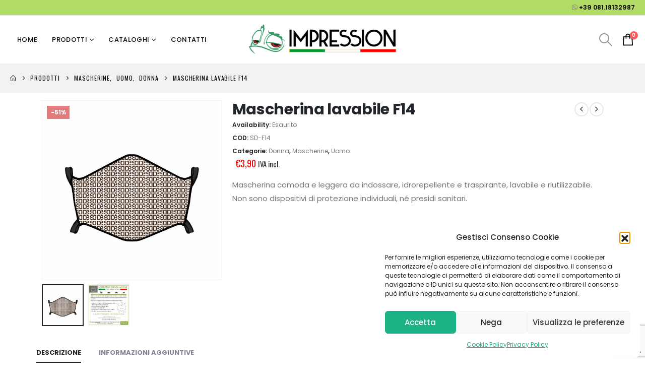

--- FILE ---
content_type: text/html; charset=UTF-8
request_url: https://www.impressionshop.it/prodotto/safe-defence-f14/
body_size: 30694
content:
	<!DOCTYPE html>
	<html class=""  lang="it-IT">
	<head>
		<meta http-equiv="X-UA-Compatible" content="IE=edge" />
		<meta http-equiv="Content-Type" content="text/html; charset=UTF-8" />
		<meta name="viewport" content="width=device-width, initial-scale=1, minimum-scale=1" />

		<link rel="profile" href="https://gmpg.org/xfn/11" />
		<link rel="pingback" href="https://www.impressionshop.it/xmlrpc.php" />
		<meta name='robots' content='index, follow, max-image-preview:large, max-snippet:-1, max-video-preview:-1' />

	<!-- This site is optimized with the Yoast SEO plugin v26.7 - https://yoast.com/wordpress/plugins/seo/ -->
	<title>Mascherina lavabile F14 - Impression</title>
	<link rel="canonical" href="https://www.impressionshop.it/prodotto/safe-defence-f14/" />
	<meta property="og:locale" content="it_IT" />
	<meta property="og:type" content="article" />
	<meta property="og:title" content="Mascherina lavabile F14 - Impression" />
	<meta property="og:description" content="Mascherina comoda e leggera da indossare, idrorepellente e traspirante, lavabile e riutilizzabile. Non sono dispositivi di protezione individuali, né presidi sanitari." />
	<meta property="og:url" content="https://www.impressionshop.it/prodotto/safe-defence-f14/" />
	<meta property="og:site_name" content="Impression" />
	<meta property="article:publisher" content="https://www.facebook.com/impressionitalia" />
	<meta property="article:modified_time" content="2022-01-18T10:06:40+00:00" />
	<meta property="og:image" content="https://www.impressionshop.it/wp-content/uploads/2020/09/SDF14.jpg" />
	<meta property="og:image:width" content="600" />
	<meta property="og:image:height" content="600" />
	<meta property="og:image:type" content="image/jpeg" />
	<meta name="twitter:card" content="summary_large_image" />
	<meta name="twitter:label1" content="Tempo di lettura stimato" />
	<meta name="twitter:data1" content="1 minuto" />
	<script type="application/ld+json" class="yoast-schema-graph">{"@context":"https://schema.org","@graph":[{"@type":"WebPage","@id":"https://www.impressionshop.it/prodotto/safe-defence-f14/","url":"https://www.impressionshop.it/prodotto/safe-defence-f14/","name":"Mascherina lavabile F14 - Impression","isPartOf":{"@id":"https://www.impressionshop.it/#website"},"primaryImageOfPage":{"@id":"https://www.impressionshop.it/prodotto/safe-defence-f14/#primaryimage"},"image":{"@id":"https://www.impressionshop.it/prodotto/safe-defence-f14/#primaryimage"},"thumbnailUrl":"https://www.impressionshop.it/wp-content/uploads/2020/09/SDF14.jpg","datePublished":"2020-09-02T08:56:49+00:00","dateModified":"2022-01-18T10:06:40+00:00","breadcrumb":{"@id":"https://www.impressionshop.it/prodotto/safe-defence-f14/#breadcrumb"},"inLanguage":"it-IT","potentialAction":[{"@type":"ReadAction","target":["https://www.impressionshop.it/prodotto/safe-defence-f14/"]}]},{"@type":"ImageObject","inLanguage":"it-IT","@id":"https://www.impressionshop.it/prodotto/safe-defence-f14/#primaryimage","url":"https://www.impressionshop.it/wp-content/uploads/2020/09/SDF14.jpg","contentUrl":"https://www.impressionshop.it/wp-content/uploads/2020/09/SDF14.jpg","width":600,"height":600,"caption":"Mascherina lavabile fantasia F14"},{"@type":"BreadcrumbList","@id":"https://www.impressionshop.it/prodotto/safe-defence-f14/#breadcrumb","itemListElement":[{"@type":"ListItem","position":1,"name":"Home","item":"https://www.impressionshop.it/"},{"@type":"ListItem","position":2,"name":"Prodotti","item":"https://www.impressionshop.it/shop/"},{"@type":"ListItem","position":3,"name":"Mascherine","item":"https://www.impressionshop.it/categoria-prodotto/mascherine/"},{"@type":"ListItem","position":4,"name":"Uomo","item":"https://www.impressionshop.it/categoria-prodotto/mascherine/uomo/"},{"@type":"ListItem","position":5,"name":"Mascherina lavabile F14"}]},{"@type":"WebSite","@id":"https://www.impressionshop.it/#website","url":"https://www.impressionshop.it/","name":"Impression","description":"Stamperia Italiana","publisher":{"@id":"https://www.impressionshop.it/#organization"},"potentialAction":[{"@type":"SearchAction","target":{"@type":"EntryPoint","urlTemplate":"https://www.impressionshop.it/?s={search_term_string}"},"query-input":{"@type":"PropertyValueSpecification","valueRequired":true,"valueName":"search_term_string"}}],"inLanguage":"it-IT"},{"@type":"Organization","@id":"https://www.impressionshop.it/#organization","name":"IMPRESSION","url":"https://www.impressionshop.it/","logo":{"@type":"ImageObject","inLanguage":"it-IT","@id":"https://www.impressionshop.it/#/schema/logo/image/","url":"https://www.impressionshop.it/wp-content/uploads/2020/07/impression_italia_logo_retina.png","contentUrl":"https://www.impressionshop.it/wp-content/uploads/2020/07/impression_italia_logo_retina.png","width":899,"height":209,"caption":"IMPRESSION"},"image":{"@id":"https://www.impressionshop.it/#/schema/logo/image/"},"sameAs":["https://www.facebook.com/impressionitalia","https://www.instagram.com/impressionitalia"]}]}</script>
	<!-- / Yoast SEO plugin. -->


<link rel="alternate" type="application/rss+xml" title="Impression &raquo; Feed" href="https://www.impressionshop.it/feed/" />
<link rel="alternate" type="application/rss+xml" title="Impression &raquo; Feed dei commenti" href="https://www.impressionshop.it/comments/feed/" />
<link rel="alternate" title="oEmbed (JSON)" type="application/json+oembed" href="https://www.impressionshop.it/wp-json/oembed/1.0/embed?url=https%3A%2F%2Fwww.impressionshop.it%2Fprodotto%2Fsafe-defence-f14%2F" />
<link rel="alternate" title="oEmbed (XML)" type="text/xml+oembed" href="https://www.impressionshop.it/wp-json/oembed/1.0/embed?url=https%3A%2F%2Fwww.impressionshop.it%2Fprodotto%2Fsafe-defence-f14%2F&#038;format=xml" />
		<link rel="shortcut icon" href="//www.impressionshop.it/wp-content/uploads/2022/03/logo-impression-2022.png" type="image/x-icon" />
				<link rel="apple-touch-icon" href="//www.impressionshop.it/wp-content/uploads/2022/03/logo-impression-2022.png" />
				<link rel="apple-touch-icon" sizes="120x120" href="//www.impressionshop.it/wp-content/uploads/2022/03/logo-impression-2022.png" />
				<link rel="apple-touch-icon" sizes="76x76" href="//www.impressionshop.it/wp-content/uploads/2022/03/logo-impression-2022.png" />
				<link rel="apple-touch-icon" sizes="152x152" href="//www.impressionshop.it/wp-content/uploads/2022/03/logo-impression-2022.png" />
		<link rel="preload" href="https://www.impressionshop.it/wp-content/themes/porto/fonts/porto-font/porto.woff2" as="font" type="font/woff2" crossorigin fetchpriority="high"/><link rel="preload" href="https://www.impressionshop.it/wp-content/themes/porto/fonts/fontawesome_optimized/fa-solid-900.woff2" as="font" type="font/woff2" crossorigin fetchpriority="high"/><link rel="preload" href="https://www.impressionshop.it/wp-content/themes/porto/fonts/fontawesome_optimized/fa-regular-400.woff2" as="font" type="font/woff2" crossorigin fetchpriority="high"/><link rel="preload" href="https://www.impressionshop.it/wp-content/themes/porto/fonts/fontawesome_optimized/fa-brands-400.woff2" as="font" type="font/woff2" crossorigin fetchpriority="high"/><link rel="preload" href="https://www.impressionshop.it/wp-content/themes/porto/fonts/Simple-Line-Icons/Simple-Line-Icons.woff2" as="font" type="font/woff2" crossorigin fetchpriority="high"/><style id='wp-img-auto-sizes-contain-inline-css'>
img:is([sizes=auto i],[sizes^="auto," i]){contain-intrinsic-size:3000px 1500px}
/*# sourceURL=wp-img-auto-sizes-contain-inline-css */
</style>
<style id='wp-block-library-inline-css'>
:root{--wp-block-synced-color:#7a00df;--wp-block-synced-color--rgb:122,0,223;--wp-bound-block-color:var(--wp-block-synced-color);--wp-editor-canvas-background:#ddd;--wp-admin-theme-color:#007cba;--wp-admin-theme-color--rgb:0,124,186;--wp-admin-theme-color-darker-10:#006ba1;--wp-admin-theme-color-darker-10--rgb:0,107,160.5;--wp-admin-theme-color-darker-20:#005a87;--wp-admin-theme-color-darker-20--rgb:0,90,135;--wp-admin-border-width-focus:2px}@media (min-resolution:192dpi){:root{--wp-admin-border-width-focus:1.5px}}.wp-element-button{cursor:pointer}:root .has-very-light-gray-background-color{background-color:#eee}:root .has-very-dark-gray-background-color{background-color:#313131}:root .has-very-light-gray-color{color:#eee}:root .has-very-dark-gray-color{color:#313131}:root .has-vivid-green-cyan-to-vivid-cyan-blue-gradient-background{background:linear-gradient(135deg,#00d084,#0693e3)}:root .has-purple-crush-gradient-background{background:linear-gradient(135deg,#34e2e4,#4721fb 50%,#ab1dfe)}:root .has-hazy-dawn-gradient-background{background:linear-gradient(135deg,#faaca8,#dad0ec)}:root .has-subdued-olive-gradient-background{background:linear-gradient(135deg,#fafae1,#67a671)}:root .has-atomic-cream-gradient-background{background:linear-gradient(135deg,#fdd79a,#004a59)}:root .has-nightshade-gradient-background{background:linear-gradient(135deg,#330968,#31cdcf)}:root .has-midnight-gradient-background{background:linear-gradient(135deg,#020381,#2874fc)}:root{--wp--preset--font-size--normal:16px;--wp--preset--font-size--huge:42px}.has-regular-font-size{font-size:1em}.has-larger-font-size{font-size:2.625em}.has-normal-font-size{font-size:var(--wp--preset--font-size--normal)}.has-huge-font-size{font-size:var(--wp--preset--font-size--huge)}.has-text-align-center{text-align:center}.has-text-align-left{text-align:left}.has-text-align-right{text-align:right}.has-fit-text{white-space:nowrap!important}#end-resizable-editor-section{display:none}.aligncenter{clear:both}.items-justified-left{justify-content:flex-start}.items-justified-center{justify-content:center}.items-justified-right{justify-content:flex-end}.items-justified-space-between{justify-content:space-between}.screen-reader-text{border:0;clip-path:inset(50%);height:1px;margin:-1px;overflow:hidden;padding:0;position:absolute;width:1px;word-wrap:normal!important}.screen-reader-text:focus{background-color:#ddd;clip-path:none;color:#444;display:block;font-size:1em;height:auto;left:5px;line-height:normal;padding:15px 23px 14px;text-decoration:none;top:5px;width:auto;z-index:100000}html :where(.has-border-color){border-style:solid}html :where([style*=border-top-color]){border-top-style:solid}html :where([style*=border-right-color]){border-right-style:solid}html :where([style*=border-bottom-color]){border-bottom-style:solid}html :where([style*=border-left-color]){border-left-style:solid}html :where([style*=border-width]){border-style:solid}html :where([style*=border-top-width]){border-top-style:solid}html :where([style*=border-right-width]){border-right-style:solid}html :where([style*=border-bottom-width]){border-bottom-style:solid}html :where([style*=border-left-width]){border-left-style:solid}html :where(img[class*=wp-image-]){height:auto;max-width:100%}:where(figure){margin:0 0 1em}html :where(.is-position-sticky){--wp-admin--admin-bar--position-offset:var(--wp-admin--admin-bar--height,0px)}@media screen and (max-width:600px){html :where(.is-position-sticky){--wp-admin--admin-bar--position-offset:0px}}

/*# sourceURL=wp-block-library-inline-css */
</style><style id='global-styles-inline-css'>
:root{--wp--preset--aspect-ratio--square: 1;--wp--preset--aspect-ratio--4-3: 4/3;--wp--preset--aspect-ratio--3-4: 3/4;--wp--preset--aspect-ratio--3-2: 3/2;--wp--preset--aspect-ratio--2-3: 2/3;--wp--preset--aspect-ratio--16-9: 16/9;--wp--preset--aspect-ratio--9-16: 9/16;--wp--preset--color--black: #000000;--wp--preset--color--cyan-bluish-gray: #abb8c3;--wp--preset--color--white: #ffffff;--wp--preset--color--pale-pink: #f78da7;--wp--preset--color--vivid-red: #cf2e2e;--wp--preset--color--luminous-vivid-orange: #ff6900;--wp--preset--color--luminous-vivid-amber: #fcb900;--wp--preset--color--light-green-cyan: #7bdcb5;--wp--preset--color--vivid-green-cyan: #00d084;--wp--preset--color--pale-cyan-blue: #8ed1fc;--wp--preset--color--vivid-cyan-blue: #0693e3;--wp--preset--color--vivid-purple: #9b51e0;--wp--preset--color--primary: var(--porto-primary-color);--wp--preset--color--secondary: var(--porto-secondary-color);--wp--preset--color--tertiary: var(--porto-tertiary-color);--wp--preset--color--quaternary: var(--porto-quaternary-color);--wp--preset--color--dark: var(--porto-dark-color);--wp--preset--color--light: var(--porto-light-color);--wp--preset--color--primary-hover: var(--porto-primary-light-5);--wp--preset--gradient--vivid-cyan-blue-to-vivid-purple: linear-gradient(135deg,rgb(6,147,227) 0%,rgb(155,81,224) 100%);--wp--preset--gradient--light-green-cyan-to-vivid-green-cyan: linear-gradient(135deg,rgb(122,220,180) 0%,rgb(0,208,130) 100%);--wp--preset--gradient--luminous-vivid-amber-to-luminous-vivid-orange: linear-gradient(135deg,rgb(252,185,0) 0%,rgb(255,105,0) 100%);--wp--preset--gradient--luminous-vivid-orange-to-vivid-red: linear-gradient(135deg,rgb(255,105,0) 0%,rgb(207,46,46) 100%);--wp--preset--gradient--very-light-gray-to-cyan-bluish-gray: linear-gradient(135deg,rgb(238,238,238) 0%,rgb(169,184,195) 100%);--wp--preset--gradient--cool-to-warm-spectrum: linear-gradient(135deg,rgb(74,234,220) 0%,rgb(151,120,209) 20%,rgb(207,42,186) 40%,rgb(238,44,130) 60%,rgb(251,105,98) 80%,rgb(254,248,76) 100%);--wp--preset--gradient--blush-light-purple: linear-gradient(135deg,rgb(255,206,236) 0%,rgb(152,150,240) 100%);--wp--preset--gradient--blush-bordeaux: linear-gradient(135deg,rgb(254,205,165) 0%,rgb(254,45,45) 50%,rgb(107,0,62) 100%);--wp--preset--gradient--luminous-dusk: linear-gradient(135deg,rgb(255,203,112) 0%,rgb(199,81,192) 50%,rgb(65,88,208) 100%);--wp--preset--gradient--pale-ocean: linear-gradient(135deg,rgb(255,245,203) 0%,rgb(182,227,212) 50%,rgb(51,167,181) 100%);--wp--preset--gradient--electric-grass: linear-gradient(135deg,rgb(202,248,128) 0%,rgb(113,206,126) 100%);--wp--preset--gradient--midnight: linear-gradient(135deg,rgb(2,3,129) 0%,rgb(40,116,252) 100%);--wp--preset--font-size--small: 13px;--wp--preset--font-size--medium: 20px;--wp--preset--font-size--large: 36px;--wp--preset--font-size--x-large: 42px;--wp--preset--spacing--20: 0.44rem;--wp--preset--spacing--30: 0.67rem;--wp--preset--spacing--40: 1rem;--wp--preset--spacing--50: 1.5rem;--wp--preset--spacing--60: 2.25rem;--wp--preset--spacing--70: 3.38rem;--wp--preset--spacing--80: 5.06rem;--wp--preset--shadow--natural: 6px 6px 9px rgba(0, 0, 0, 0.2);--wp--preset--shadow--deep: 12px 12px 50px rgba(0, 0, 0, 0.4);--wp--preset--shadow--sharp: 6px 6px 0px rgba(0, 0, 0, 0.2);--wp--preset--shadow--outlined: 6px 6px 0px -3px rgb(255, 255, 255), 6px 6px rgb(0, 0, 0);--wp--preset--shadow--crisp: 6px 6px 0px rgb(0, 0, 0);}:where(.is-layout-flex){gap: 0.5em;}:where(.is-layout-grid){gap: 0.5em;}body .is-layout-flex{display: flex;}.is-layout-flex{flex-wrap: wrap;align-items: center;}.is-layout-flex > :is(*, div){margin: 0;}body .is-layout-grid{display: grid;}.is-layout-grid > :is(*, div){margin: 0;}:where(.wp-block-columns.is-layout-flex){gap: 2em;}:where(.wp-block-columns.is-layout-grid){gap: 2em;}:where(.wp-block-post-template.is-layout-flex){gap: 1.25em;}:where(.wp-block-post-template.is-layout-grid){gap: 1.25em;}.has-black-color{color: var(--wp--preset--color--black) !important;}.has-cyan-bluish-gray-color{color: var(--wp--preset--color--cyan-bluish-gray) !important;}.has-white-color{color: var(--wp--preset--color--white) !important;}.has-pale-pink-color{color: var(--wp--preset--color--pale-pink) !important;}.has-vivid-red-color{color: var(--wp--preset--color--vivid-red) !important;}.has-luminous-vivid-orange-color{color: var(--wp--preset--color--luminous-vivid-orange) !important;}.has-luminous-vivid-amber-color{color: var(--wp--preset--color--luminous-vivid-amber) !important;}.has-light-green-cyan-color{color: var(--wp--preset--color--light-green-cyan) !important;}.has-vivid-green-cyan-color{color: var(--wp--preset--color--vivid-green-cyan) !important;}.has-pale-cyan-blue-color{color: var(--wp--preset--color--pale-cyan-blue) !important;}.has-vivid-cyan-blue-color{color: var(--wp--preset--color--vivid-cyan-blue) !important;}.has-vivid-purple-color{color: var(--wp--preset--color--vivid-purple) !important;}.has-black-background-color{background-color: var(--wp--preset--color--black) !important;}.has-cyan-bluish-gray-background-color{background-color: var(--wp--preset--color--cyan-bluish-gray) !important;}.has-white-background-color{background-color: var(--wp--preset--color--white) !important;}.has-pale-pink-background-color{background-color: var(--wp--preset--color--pale-pink) !important;}.has-vivid-red-background-color{background-color: var(--wp--preset--color--vivid-red) !important;}.has-luminous-vivid-orange-background-color{background-color: var(--wp--preset--color--luminous-vivid-orange) !important;}.has-luminous-vivid-amber-background-color{background-color: var(--wp--preset--color--luminous-vivid-amber) !important;}.has-light-green-cyan-background-color{background-color: var(--wp--preset--color--light-green-cyan) !important;}.has-vivid-green-cyan-background-color{background-color: var(--wp--preset--color--vivid-green-cyan) !important;}.has-pale-cyan-blue-background-color{background-color: var(--wp--preset--color--pale-cyan-blue) !important;}.has-vivid-cyan-blue-background-color{background-color: var(--wp--preset--color--vivid-cyan-blue) !important;}.has-vivid-purple-background-color{background-color: var(--wp--preset--color--vivid-purple) !important;}.has-black-border-color{border-color: var(--wp--preset--color--black) !important;}.has-cyan-bluish-gray-border-color{border-color: var(--wp--preset--color--cyan-bluish-gray) !important;}.has-white-border-color{border-color: var(--wp--preset--color--white) !important;}.has-pale-pink-border-color{border-color: var(--wp--preset--color--pale-pink) !important;}.has-vivid-red-border-color{border-color: var(--wp--preset--color--vivid-red) !important;}.has-luminous-vivid-orange-border-color{border-color: var(--wp--preset--color--luminous-vivid-orange) !important;}.has-luminous-vivid-amber-border-color{border-color: var(--wp--preset--color--luminous-vivid-amber) !important;}.has-light-green-cyan-border-color{border-color: var(--wp--preset--color--light-green-cyan) !important;}.has-vivid-green-cyan-border-color{border-color: var(--wp--preset--color--vivid-green-cyan) !important;}.has-pale-cyan-blue-border-color{border-color: var(--wp--preset--color--pale-cyan-blue) !important;}.has-vivid-cyan-blue-border-color{border-color: var(--wp--preset--color--vivid-cyan-blue) !important;}.has-vivid-purple-border-color{border-color: var(--wp--preset--color--vivid-purple) !important;}.has-vivid-cyan-blue-to-vivid-purple-gradient-background{background: var(--wp--preset--gradient--vivid-cyan-blue-to-vivid-purple) !important;}.has-light-green-cyan-to-vivid-green-cyan-gradient-background{background: var(--wp--preset--gradient--light-green-cyan-to-vivid-green-cyan) !important;}.has-luminous-vivid-amber-to-luminous-vivid-orange-gradient-background{background: var(--wp--preset--gradient--luminous-vivid-amber-to-luminous-vivid-orange) !important;}.has-luminous-vivid-orange-to-vivid-red-gradient-background{background: var(--wp--preset--gradient--luminous-vivid-orange-to-vivid-red) !important;}.has-very-light-gray-to-cyan-bluish-gray-gradient-background{background: var(--wp--preset--gradient--very-light-gray-to-cyan-bluish-gray) !important;}.has-cool-to-warm-spectrum-gradient-background{background: var(--wp--preset--gradient--cool-to-warm-spectrum) !important;}.has-blush-light-purple-gradient-background{background: var(--wp--preset--gradient--blush-light-purple) !important;}.has-blush-bordeaux-gradient-background{background: var(--wp--preset--gradient--blush-bordeaux) !important;}.has-luminous-dusk-gradient-background{background: var(--wp--preset--gradient--luminous-dusk) !important;}.has-pale-ocean-gradient-background{background: var(--wp--preset--gradient--pale-ocean) !important;}.has-electric-grass-gradient-background{background: var(--wp--preset--gradient--electric-grass) !important;}.has-midnight-gradient-background{background: var(--wp--preset--gradient--midnight) !important;}.has-small-font-size{font-size: var(--wp--preset--font-size--small) !important;}.has-medium-font-size{font-size: var(--wp--preset--font-size--medium) !important;}.has-large-font-size{font-size: var(--wp--preset--font-size--large) !important;}.has-x-large-font-size{font-size: var(--wp--preset--font-size--x-large) !important;}
/*# sourceURL=global-styles-inline-css */
</style>

<style id='classic-theme-styles-inline-css'>
/*! This file is auto-generated */
.wp-block-button__link{color:#fff;background-color:#32373c;border-radius:9999px;box-shadow:none;text-decoration:none;padding:calc(.667em + 2px) calc(1.333em + 2px);font-size:1.125em}.wp-block-file__button{background:#32373c;color:#fff;text-decoration:none}
/*# sourceURL=/wp-includes/css/classic-themes.min.css */
</style>
<style id='woocommerce-inline-inline-css'>
.woocommerce form .form-row .required { visibility: visible; }
/*# sourceURL=woocommerce-inline-inline-css */
</style>
<link rel='stylesheet' id='wpo_min-header-0-css' href='https://www.impressionshop.it/wp-content/cache/wpo-minify/1768234658/assets/wpo-minify-header-f9b2d2ee.min.css' media='all' />
<link rel='stylesheet' id='wpo_min-header-1-css' href='https://www.impressionshop.it/wp-content/cache/wpo-minify/1768234658/assets/wpo-minify-header-213e14b7.min.css' media='(max-width:991px)' />
<link rel='stylesheet' id='wpo_min-header-2-css' href='https://www.impressionshop.it/wp-content/cache/wpo-minify/1768234658/assets/wpo-minify-header-feca84b5.min.css' media='all' />
<script src="https://www.impressionshop.it/wp-includes/js/jquery/jquery.min.js" id="jquery-core-js"></script>
<script src="https://www.impressionshop.it/wp-includes/js/jquery/jquery-migrate.min.js" id="jquery-migrate-js"></script>
<script id="awd-script-js-extra">
var awdajaxobject = {"url":"https://www.impressionshop.it/wp-admin/admin-ajax.php","nonce":"d5132d13d3","priceGroup":{"data":[],"headers":[],"status":200},"dynamicPricing":"","variablePricing":"","thousandSeparator":".","decimalSeparator":","};
//# sourceURL=awd-script-js-extra
</script>
<script src="https://www.impressionshop.it/wp-content/plugins/aco-woo-dynamic-pricing/assets/js/frontend.js" id="awd-script-js"></script>
<script src="https://www.impressionshop.it/wp-content/plugins/woocommerce/assets/js/jquery-blockui/jquery.blockUI.min.js" id="wc-jquery-blockui-js" data-wp-strategy="defer"></script>
<script id="wc-add-to-cart-js-extra">
var wc_add_to_cart_params = {"ajax_url":"/wp-admin/admin-ajax.php","wc_ajax_url":"/?wc-ajax=%%endpoint%%","i18n_view_cart":"Visualizza carrello","cart_url":"https://www.impressionshop.it/carrello/","is_cart":"","cart_redirect_after_add":"no"};
//# sourceURL=wc-add-to-cart-js-extra
</script>
<script src="https://www.impressionshop.it/wp-content/plugins/woocommerce/assets/js/frontend/add-to-cart.min.js" id="wc-add-to-cart-js" data-wp-strategy="defer"></script>
<script src="https://www.impressionshop.it/wp-content/plugins/woocommerce/assets/js/photoswipe/photoswipe.min.js" id="wc-photoswipe-js" defer data-wp-strategy="defer"></script>
<script src="https://www.impressionshop.it/wp-content/plugins/woocommerce/assets/js/photoswipe/photoswipe-ui-default.min.js" id="wc-photoswipe-ui-default-js" defer data-wp-strategy="defer"></script>
<script id="wc-single-product-js-extra">
var wc_single_product_params = {"i18n_required_rating_text":"Seleziona una valutazione","i18n_rating_options":["1 stella su 5","2 stelle su 5","3 stelle su 5","4 stelle su 5","5 stelle su 5"],"i18n_product_gallery_trigger_text":"Visualizza la galleria di immagini a schermo intero","review_rating_required":"yes","flexslider":{"rtl":false,"animation":"slide","smoothHeight":true,"directionNav":false,"controlNav":"thumbnails","slideshow":false,"animationSpeed":500,"animationLoop":false,"allowOneSlide":false},"zoom_enabled":"","zoom_options":[],"photoswipe_enabled":"1","photoswipe_options":{"shareEl":false,"closeOnScroll":false,"history":false,"hideAnimationDuration":0,"showAnimationDuration":0},"flexslider_enabled":""};
//# sourceURL=wc-single-product-js-extra
</script>
<script src="https://www.impressionshop.it/wp-content/plugins/woocommerce/assets/js/frontend/single-product.min.js" id="wc-single-product-js" defer data-wp-strategy="defer"></script>
<script src="https://www.impressionshop.it/wp-content/plugins/woocommerce/assets/js/js-cookie/js.cookie.min.js" id="wc-js-cookie-js" defer data-wp-strategy="defer"></script>
<script id="woocommerce-js-extra">
var woocommerce_params = {"ajax_url":"/wp-admin/admin-ajax.php","wc_ajax_url":"/?wc-ajax=%%endpoint%%","i18n_password_show":"Mostra password","i18n_password_hide":"Nascondi password"};
//# sourceURL=woocommerce-js-extra
</script>
<script src="https://www.impressionshop.it/wp-content/plugins/woocommerce/assets/js/frontend/woocommerce.min.js" id="woocommerce-js" defer data-wp-strategy="defer"></script>
<script src="https://www.impressionshop.it/wp-content/plugins/js_composer/assets/js/vendors/woocommerce-add-to-cart.js" id="vc_woocommerce-add-to-cart-js-js"></script>
<script id="wc-cart-fragments-js-extra">
var wc_cart_fragments_params = {"ajax_url":"/wp-admin/admin-ajax.php","wc_ajax_url":"/?wc-ajax=%%endpoint%%","cart_hash_key":"wc_cart_hash_5bd6e52808d8ce6d7b420b1a1600fed9","fragment_name":"wc_fragments_5bd6e52808d8ce6d7b420b1a1600fed9","request_timeout":"15000"};
//# sourceURL=wc-cart-fragments-js-extra
</script>
<script src="https://www.impressionshop.it/wp-content/plugins/woocommerce/assets/js/frontend/cart-fragments.min.js" id="wc-cart-fragments-js" defer data-wp-strategy="defer"></script>
<script></script><link rel="https://api.w.org/" href="https://www.impressionshop.it/wp-json/" /><link rel="alternate" title="JSON" type="application/json" href="https://www.impressionshop.it/wp-json/wp/v2/product/4166" /><link rel="EditURI" type="application/rsd+xml" title="RSD" href="https://www.impressionshop.it/xmlrpc.php?rsd" />
<meta name="generator" content="WordPress 6.9" />
<meta name="generator" content="WooCommerce 10.4.3" />
<link rel='shortlink' href='https://www.impressionshop.it/?p=4166' />
<!-- Global site tag (gtag.js) - Google Analytics -->
<script type="text/plain" data-service="google-analytics" data-category="statistics" async data-cmplz-src="https://www.googletagmanager.com/gtag/js?id=UA-132575074-1"></script>
<script>
  window.dataLayer = window.dataLayer || [];
  function gtag(){dataLayer.push(arguments);}
  gtag('js', new Date());

  gtag('config', 'UA-132575074-1');
</script>

<meta name="facebook-domain-verification" content="41k6io8p7aho6eku8vnacyj4lh9wg0" />
<meta name="google-site-verification: googlee56680798fab44f6.html">			<style>.cmplz-hidden {
					display: none !important;
				}</style>		<script type="text/javascript" id="webfont-queue">
		WebFontConfig = {
			google: { families: [ 'Poppins:400,500,600,700,800','Shadows+Into+Light:400,700','Oswald:400,500,600,700,800','Playfair+Display:400,700','Open+Sans:400,600,700' ] }
		};
		(function(d) {
			var wf = d.createElement('script'), s = d.scripts[d.scripts.length - 1];
			wf.src = 'https://www.impressionshop.it/wp-content/themes/porto/js/libs/webfont.js';
			wf.async = true;
			s.parentNode.insertBefore(wf, s);
		})(document);</script>
			<noscript><style>.woocommerce-product-gallery{ opacity: 1 !important; }</style></noscript>
	<meta name="generator" content="Powered by WPBakery Page Builder - drag and drop page builder for WordPress."/>
<meta name="generator" content="Powered by Slider Revolution 6.7.40 - responsive, Mobile-Friendly Slider Plugin for WordPress with comfortable drag and drop interface." />
<script>function setREVStartSize(e){
			//window.requestAnimationFrame(function() {
				window.RSIW = window.RSIW===undefined ? window.innerWidth : window.RSIW;
				window.RSIH = window.RSIH===undefined ? window.innerHeight : window.RSIH;
				try {
					var pw = document.getElementById(e.c).parentNode.offsetWidth,
						newh;
					pw = pw===0 || isNaN(pw) || (e.l=="fullwidth" || e.layout=="fullwidth") ? window.RSIW : pw;
					e.tabw = e.tabw===undefined ? 0 : parseInt(e.tabw);
					e.thumbw = e.thumbw===undefined ? 0 : parseInt(e.thumbw);
					e.tabh = e.tabh===undefined ? 0 : parseInt(e.tabh);
					e.thumbh = e.thumbh===undefined ? 0 : parseInt(e.thumbh);
					e.tabhide = e.tabhide===undefined ? 0 : parseInt(e.tabhide);
					e.thumbhide = e.thumbhide===undefined ? 0 : parseInt(e.thumbhide);
					e.mh = e.mh===undefined || e.mh=="" || e.mh==="auto" ? 0 : parseInt(e.mh,0);
					if(e.layout==="fullscreen" || e.l==="fullscreen")
						newh = Math.max(e.mh,window.RSIH);
					else{
						e.gw = Array.isArray(e.gw) ? e.gw : [e.gw];
						for (var i in e.rl) if (e.gw[i]===undefined || e.gw[i]===0) e.gw[i] = e.gw[i-1];
						e.gh = e.el===undefined || e.el==="" || (Array.isArray(e.el) && e.el.length==0)? e.gh : e.el;
						e.gh = Array.isArray(e.gh) ? e.gh : [e.gh];
						for (var i in e.rl) if (e.gh[i]===undefined || e.gh[i]===0) e.gh[i] = e.gh[i-1];
											
						var nl = new Array(e.rl.length),
							ix = 0,
							sl;
						e.tabw = e.tabhide>=pw ? 0 : e.tabw;
						e.thumbw = e.thumbhide>=pw ? 0 : e.thumbw;
						e.tabh = e.tabhide>=pw ? 0 : e.tabh;
						e.thumbh = e.thumbhide>=pw ? 0 : e.thumbh;
						for (var i in e.rl) nl[i] = e.rl[i]<window.RSIW ? 0 : e.rl[i];
						sl = nl[0];
						for (var i in nl) if (sl>nl[i] && nl[i]>0) { sl = nl[i]; ix=i;}
						var m = pw>(e.gw[ix]+e.tabw+e.thumbw) ? 1 : (pw-(e.tabw+e.thumbw)) / (e.gw[ix]);
						newh =  (e.gh[ix] * m) + (e.tabh + e.thumbh);
					}
					var el = document.getElementById(e.c);
					if (el!==null && el) el.style.height = newh+"px";
					el = document.getElementById(e.c+"_wrapper");
					if (el!==null && el) {
						el.style.height = newh+"px";
						el.style.display = "block";
					}
				} catch(e){
					console.log("Failure at Presize of Slider:" + e)
				}
			//});
		  };</script>
		<style id="wp-custom-css">
			.wcpa_form_id_7189 label, .wcpa_form_id_7203 label {
    text-align: center;
}
.wcpa_form_id_7189 img, .wcpa_form_id_7203 img {
		margin-left: auto;
    margin-right: auto;
}		</style>
		<noscript><style> .wpb_animate_when_almost_visible { opacity: 1; }</style></noscript>	<link rel='stylesheet' id='wpo_min-footer-0-css' href='https://www.impressionshop.it/wp-content/cache/wpo-minify/1768234658/assets/wpo-minify-footer-ef4d19db.min.css' media='all' />
</head>
	<body data-cmplz=1 class="wp-singular product-template-default single single-product postid-4166 wp-embed-responsive wp-theme-porto wp-child-theme-impressionshop theme-porto woocommerce woocommerce-page woocommerce-no-js login-popup wide blog-1 wpb-js-composer js-comp-ver-8.7.2 vc_responsive">
	
	<div class="page-wrapper"><!-- page wrapper -->
		
											<!-- header wrapper -->
				<div class="header-wrapper">
										

	<header  id="header" class="header-builder">
	
	<div class="header-top"><div class="header-row container"><div class="header-col header-right hidden-for-sm"><div class="custom-html"><i class="fab fa-whatsapp"></i> <a href="https://wa.me/3908118132987" title="Invia un messaggio Whatsapp">+39 081.18132987</a></div></div><div class="header-col visible-for-sm header-right"><div class="custom-html"><i class="fab fa-whatsapp"></i> <a href="https://wa.me/3908118132987">+39 081.18132987</a></div></div></div></div><div class="header-main header-has-center header-has-not-center-sm"><div class="header-row container"><div class="header-col header-left hidden-for-sm"><ul id="menu-menu-principale" class="main-menu mega-menu menu-hover-line menu-hover-underline show-arrow"><li id="nav-menu-item-1940" class="menu-item menu-item-type-post_type menu-item-object-page menu-item-home narrow"><a href="https://www.impressionshop.it/">Home</a></li>
<li id="nav-menu-item-1942" class="menu-item menu-item-type-post_type menu-item-object-page menu-item-has-children current_page_parent has-sub narrow"><a href="https://www.impressionshop.it/shop/">Prodotti</a>
<div class="popup"><div class="inner" style=""><ul class="sub-menu porto-narrow-sub-menu">
	<li id="nav-menu-item-7316" class="menu-item menu-item-type-taxonomy menu-item-object-product_cat" data-cols="1"><a href="https://www.impressionshop.it/categoria-prodotto/cake-topper/">Cake Topper</a></li>
	<li id="nav-menu-item-7319" class="menu-item menu-item-type-taxonomy menu-item-object-product_cat" data-cols="1"><a href="https://www.impressionshop.it/categoria-prodotto/inviti/">Inviti</a></li>
	<li id="nav-menu-item-7377" class="menu-item menu-item-type-taxonomy menu-item-object-product_cat" data-cols="1"><a href="https://www.impressionshop.it/categoria-prodotto/scritte/">Scritte</a></li>
	<li id="nav-menu-item-7320" class="menu-item menu-item-type-taxonomy menu-item-object-product_cat" data-cols="1"><a href="https://www.impressionshop.it/categoria-prodotto/segnaposti/">Segnaposti</a></li>
	<li id="nav-menu-item-7317" class="menu-item menu-item-type-taxonomy menu-item-object-product_cat" data-cols="1"><a href="https://www.impressionshop.it/categoria-prodotto/fuoriporta/">Fuoriporta</a></li>
	<li id="nav-menu-item-7318" class="menu-item menu-item-type-taxonomy menu-item-object-product_cat" data-cols="1"><a href="https://www.impressionshop.it/categoria-prodotto/grucce/">Grucce</a></li>
	<li id="nav-menu-item-7321" class="menu-item menu-item-type-taxonomy menu-item-object-product_cat" data-cols="1"><a href="https://www.impressionshop.it/categoria-prodotto/trofei-premiazioni/">Trofei e Premiazioni</a></li>
</ul></div></div>
</li>
<li id="nav-menu-item-7241" class="menu-item menu-item-type-custom menu-item-object-custom menu-item-has-children has-sub narrow"><a href="#">Cataloghi</a>
<div class="popup"><div class="inner" style=""><ul class="sub-menu porto-narrow-sub-menu">
	<li id="nav-menu-item-6750" class="menu-item menu-item-type-post_type menu-item-object-page" data-cols="1"><a href="https://www.impressionshop.it/cataloghi/">Abbigliamento</a></li>
	<li id="nav-menu-item-7256" class="menu-item menu-item-type-post_type menu-item-object-page" data-cols="1"><a href="https://www.impressionshop.it/cataloghi-laser/">Laser</a></li>
	<li id="nav-menu-item-7350" class="menu-item menu-item-type-post_type menu-item-object-page" data-cols="1"><a href="https://www.impressionshop.it/cataloghi-premiazioni/">Coppe e Targhe</a></li>
	<li id="nav-menu-item-7855" class="menu-item menu-item-type-post_type menu-item-object-page" data-cols="1"><a href="https://www.impressionshop.it/promozionale/">Promozionale</a></li>
</ul></div></div>
</li>
<li id="nav-menu-item-1941" class="menu-item menu-item-type-post_type menu-item-object-page narrow"><a href="https://www.impressionshop.it/contatti/">Contatti</a></li>
</ul></div><div class="header-col visible-for-sm header-left">
	<div class="logo">
	<a aria-label="Site Logo" href="https://www.impressionshop.it/" title="Impression - Stamperia Italiana"  rel="home">
		<img class="img-responsive sticky-logo" src="//www.impressionshop.it/wp-content/uploads/2022/03/logo-web-sticky-impression-2022.png" alt="Impression" /><img class="img-responsive sticky-retina-logo" src="//www.impressionshop.it/wp-content/uploads/2022/03/logo-web-impression-2022.png" alt="Impression" style="max-height:px;" /><img class="img-responsive standard-logo" width="400" height="93" src="//www.impressionshop.it/wp-content/uploads/2022/03/logo-web-impression-2022.png" alt="Impression" /><img class="img-responsive retina-logo" width="899" height="209" src="//www.impressionshop.it/wp-content/uploads/2022/03/logo-web-retina-impression-2022.png" alt="Impression" style="max-height:209px;" />	</a>
	</div>
	</div><div class="header-col header-center hidden-for-sm">
	<div class="logo">
	<a aria-label="Site Logo" href="https://www.impressionshop.it/" title="Impression - Stamperia Italiana"  rel="home">
		<img class="img-responsive sticky-logo" src="//www.impressionshop.it/wp-content/uploads/2022/03/logo-web-sticky-impression-2022.png" alt="Impression" /><img class="img-responsive sticky-retina-logo" src="//www.impressionshop.it/wp-content/uploads/2022/03/logo-web-impression-2022.png" alt="Impression" style="max-height:px;" /><img class="img-responsive standard-logo" width="400" height="93" src="//www.impressionshop.it/wp-content/uploads/2022/03/logo-web-impression-2022.png" alt="Impression" /><img class="img-responsive retina-logo" width="899" height="209" src="//www.impressionshop.it/wp-content/uploads/2022/03/logo-web-retina-impression-2022.png" alt="Impression" style="max-height:209px;" />	</a>
	</div>
	</div><div class="header-col header-right hidden-for-sm"><div class="searchform-popup search-popup large-search-layout search-dropdown"><a  class="search-toggle" role="button" aria-label="Search Toggle" href="#"><i class="porto-icon-magnifier"></i><span class="search-text">Search</span></a>	<form action="https://www.impressionshop.it/" method="get"
		class="searchform search-layout-large searchform-cats">
		<div class="searchform-fields">
			<span class="text"><input name="s" type="text" value="" placeholder="Search&hellip;" autocomplete="off" /></span>
							<input type="hidden" name="post_type" value="product"/>
				<select aria-label="Search Categories"  name='product_cat' id='product_cat' class='cat'>
	<option value='0'>All Categories</option>
	<option class="level-0" value="senza-categoria">Senza categoria</option>
	<option class="level-0" value="mascherine">Mascherine</option>
	<option class="level-1" value="uomo">&nbsp;&nbsp;&nbsp;Uomo</option>
	<option class="level-1" value="donna">&nbsp;&nbsp;&nbsp;Donna</option>
	<option class="level-1" value="bambino">&nbsp;&nbsp;&nbsp;Bambino</option>
	<option class="level-1" value="ffp2">&nbsp;&nbsp;&nbsp;FFP2</option>
	<option class="level-0" value="gadget">Gadget</option>
	<option class="level-1" value="accendini">&nbsp;&nbsp;&nbsp;Accendini</option>
	<option class="level-1" value="food">&nbsp;&nbsp;&nbsp;Food</option>
	<option class="level-1" value="penne">&nbsp;&nbsp;&nbsp;Penne</option>
	<option class="level-0" value="adesivi">Adesivi</option>
	<option class="level-1" value="rotondo">&nbsp;&nbsp;&nbsp;Rotondo</option>
	<option class="level-1" value="quadrato">&nbsp;&nbsp;&nbsp;Quadrato</option>
	<option class="level-1" value="rettangolare">&nbsp;&nbsp;&nbsp;Rettangolare</option>
	<option class="level-1" value="ovale">&nbsp;&nbsp;&nbsp;Ovale</option>
	<option class="level-0" value="tele">Tele</option>
	<option class="level-0" value="shopper">Shopper</option>
	<option class="level-0" value="plexiglass">Plexiglass</option>
	<option class="level-1" value="targhe-5mm">&nbsp;&nbsp;&nbsp;Targhe 5mm</option>
	<option class="level-1" value="accessori">&nbsp;&nbsp;&nbsp;Accessori</option>
	<option class="level-1" value="targhe-8mm">&nbsp;&nbsp;&nbsp;Targhe 8mm</option>
	<option class="level-0" value="abbigliamento">Abbigliamento</option>
	<option class="level-1" value="tshirt">&nbsp;&nbsp;&nbsp;T-shirt</option>
	<option class="level-1" value="cappellini">&nbsp;&nbsp;&nbsp;Cappellini</option>
	<option class="level-0" value="parati">Carta da parati</option>
	<option class="level-0" value="cake-topper">Cake Topper</option>
	<option class="level-0" value="segnaposti">Segnaposti</option>
	<option class="level-0" value="trofei-premiazioni">Trofei e Premiazioni</option>
	<option class="level-0" value="fuoriporta">Fuoriporta</option>
	<option class="level-0" value="grucce">Grucce</option>
	<option class="level-0" value="inviti">Inviti</option>
	<option class="level-0" value="scritte">Scritte</option>
</select>
			<span class="button-wrap">
				<button class="btn btn-special" aria-label="Search" title="Search" type="submit">
					<i class="porto-icon-magnifier"></i>
				</button>
							</span>
		</div>
				<div class="live-search-list"></div>
			</form>
	</div>		<div id="mini-cart" aria-haspopup="true" class="mini-cart simple">
			<div class="cart-head">
			<span class="cart-icon"><i class="minicart-icon porto-icon-shopping-bag"></i><span class="cart-items">0</span></span><span class="cart-items-text">0</span>			</div>
			<div class="cart-popup widget_shopping_cart">
				<div class="widget_shopping_cart_content">
									<div class="cart-loading"></div>
								</div>
			</div>
				</div>
		</div><div class="header-col visible-for-sm header-right"><a class="mobile-toggle" role="button" href="#" aria-label="Mobile Menu"><i class="fas fa-bars"></i></a><div class="searchform-popup search-popup large-search-layout search-dropdown"><a  class="search-toggle" role="button" aria-label="Search Toggle" href="#"><i class="porto-icon-magnifier"></i><span class="search-text">Search</span></a>	<form action="https://www.impressionshop.it/" method="get"
		class="searchform search-layout-large searchform-cats">
		<div class="searchform-fields">
			<span class="text"><input name="s" type="text" value="" placeholder="Search&hellip;" autocomplete="off" /></span>
							<input type="hidden" name="post_type" value="product"/>
				<select aria-label="Search Categories"  name='product_cat' id='product_cat' class='cat'>
	<option value='0'>All Categories</option>
	<option class="level-0" value="senza-categoria">Senza categoria</option>
	<option class="level-0" value="mascherine">Mascherine</option>
	<option class="level-1" value="uomo">&nbsp;&nbsp;&nbsp;Uomo</option>
	<option class="level-1" value="donna">&nbsp;&nbsp;&nbsp;Donna</option>
	<option class="level-1" value="bambino">&nbsp;&nbsp;&nbsp;Bambino</option>
	<option class="level-1" value="ffp2">&nbsp;&nbsp;&nbsp;FFP2</option>
	<option class="level-0" value="gadget">Gadget</option>
	<option class="level-1" value="accendini">&nbsp;&nbsp;&nbsp;Accendini</option>
	<option class="level-1" value="food">&nbsp;&nbsp;&nbsp;Food</option>
	<option class="level-1" value="penne">&nbsp;&nbsp;&nbsp;Penne</option>
	<option class="level-0" value="adesivi">Adesivi</option>
	<option class="level-1" value="rotondo">&nbsp;&nbsp;&nbsp;Rotondo</option>
	<option class="level-1" value="quadrato">&nbsp;&nbsp;&nbsp;Quadrato</option>
	<option class="level-1" value="rettangolare">&nbsp;&nbsp;&nbsp;Rettangolare</option>
	<option class="level-1" value="ovale">&nbsp;&nbsp;&nbsp;Ovale</option>
	<option class="level-0" value="tele">Tele</option>
	<option class="level-0" value="shopper">Shopper</option>
	<option class="level-0" value="plexiglass">Plexiglass</option>
	<option class="level-1" value="targhe-5mm">&nbsp;&nbsp;&nbsp;Targhe 5mm</option>
	<option class="level-1" value="accessori">&nbsp;&nbsp;&nbsp;Accessori</option>
	<option class="level-1" value="targhe-8mm">&nbsp;&nbsp;&nbsp;Targhe 8mm</option>
	<option class="level-0" value="abbigliamento">Abbigliamento</option>
	<option class="level-1" value="tshirt">&nbsp;&nbsp;&nbsp;T-shirt</option>
	<option class="level-1" value="cappellini">&nbsp;&nbsp;&nbsp;Cappellini</option>
	<option class="level-0" value="parati">Carta da parati</option>
	<option class="level-0" value="cake-topper">Cake Topper</option>
	<option class="level-0" value="segnaposti">Segnaposti</option>
	<option class="level-0" value="trofei-premiazioni">Trofei e Premiazioni</option>
	<option class="level-0" value="fuoriporta">Fuoriporta</option>
	<option class="level-0" value="grucce">Grucce</option>
	<option class="level-0" value="inviti">Inviti</option>
	<option class="level-0" value="scritte">Scritte</option>
</select>
			<span class="button-wrap">
				<button class="btn btn-special" aria-label="Search" title="Search" type="submit">
					<i class="porto-icon-magnifier"></i>
				</button>
							</span>
		</div>
				<div class="live-search-list"></div>
			</form>
	</div>		<div id="mini-cart" aria-haspopup="true" class="mini-cart simple">
			<div class="cart-head">
			<span class="cart-icon"><i class="minicart-icon porto-icon-shopping-bag"></i><span class="cart-items">0</span></span><span class="cart-items-text">0</span>			</div>
			<div class="cart-popup widget_shopping_cart">
				<div class="widget_shopping_cart_content">
									<div class="cart-loading"></div>
								</div>
			</div>
				</div>
		</div></div></div>	</header>

									</div>
				<!-- end header wrapper -->
			
			
					<section class="page-top page-header-6">
	<div class="container hide-title">
	<div class="row">
		<div class="col-lg-12 clearfix">
			<div class="pt-right d-none">
								<h1 class="page-title">Mascherina lavabile F14</h1>
							</div>
							<div class="breadcrumbs-wrap pt-left">
					<ul class="breadcrumb" itemscope itemtype="https://schema.org/BreadcrumbList"><li class="home" itemprop="itemListElement" itemscope itemtype="https://schema.org/ListItem"><a itemprop="item" href="https://www.impressionshop.it" title="Go to Home Page"><span itemprop="name">Home</span></a><meta itemprop="position" content="1" /><i class="delimiter delimiter-2"></i></li><li itemprop="itemListElement" itemscope itemtype="https://schema.org/ListItem"><a itemprop="item" href="https://www.impressionshop.it/shop/"><span itemprop="name">Prodotti</span></a><meta itemprop="position" content="2" /><i class="delimiter delimiter-2"></i></li><li><span itemprop="itemListElement" itemscope itemtype="https://schema.org/ListItem"><a itemprop="item" href="https://www.impressionshop.it/categoria-prodotto/mascherine/"><span itemprop="name">Mascherine</span></a><meta itemprop="position" content="3" /></span>, <span itemprop="itemListElement" itemscope itemtype="https://schema.org/ListItem"><a itemprop="item" href="https://www.impressionshop.it/categoria-prodotto/mascherine/uomo/"><span itemprop="name">Uomo</span></a><meta itemprop="position" content="4" /></span>, <span itemprop="itemListElement" itemscope itemtype="https://schema.org/ListItem"><a itemprop="item" href="https://www.impressionshop.it/categoria-prodotto/mascherine/donna/"><span itemprop="name">Donna</span></a><meta itemprop="position" content="5" /></span><i class="delimiter delimiter-2"></i></li><li>Mascherina lavabile F14</li></ul>				</div>
								</div>
	</div>
</div>
	</section>
	
		<div id="main" class="column1 wide clearfix"><!-- main -->

			<div class="container-fluid">
			<div class="row main-content-wrap">

			<!-- main content -->
			<div class="main-content col-lg-12">

			
	<div id="primary" class="content-area"><main id="content" class="site-main m-b-lg m-t">

					
			<div class="woocommerce-notices-wrapper"></div>
<div id="product-4166" class="product type-product post-4166 status-publish first outofstock product_cat-donna product_cat-mascherine product_cat-uomo has-post-thumbnail sale taxable shipping-taxable purchasable product-type-simple product-layout-builder">

<div class="porto-block" data-id="5025"><style>.vc_custom_1615883908965{padding-right: 5% !important;padding-left: 5% !important;}.vc_custom_1617807299685{padding-right: 5% !important;padding-left: 5% !important;}.vc_custom_1617807324168{padding-right: 5% !important;padding-left: 5% !important;}.vc_custom_1588087850303{padding-right: 5% !important;padding-left: 5% !important;}.vc_custom_1588088094482{padding-bottom: 35px !important;}.vc_custom_1588088104940{padding-bottom: 35px !important;}.wpb_custom_411549f770a0bee5bc2ccb1a2d061c50 .owl-item:not(.active){opacity: 1;}.wpb_custom_2f10bec59c2c2add09bfeaba6f81afb0 .owl-item:not(.active){opacity: 0.5}@media (min-width: 1500px){
div.prod-imp-container div.container { width:80% !important; }
}

@media (min-width: 990px){
.ppom-wrapper .table-responsive {overflow-x: unset !important;}
}

ins bdi { color: red; }

span.ppom-single-palette { border: 1px solid #A7A7A7 !important; }

li.wcpa_total { font-size: 1.25em; font-weight: 600; }

/*Personalizza Variabili Prodotto*/
a.filter-color.enabled { border: 2px solid #ccc; border-radius: 10px; } /**/
.filter-item-list a.disabled { border: 2px solid #ccc; border-radius: 10px; background-image: url(https://www.impressionshop.it/wp-content/uploads/2021/04/disabled-product-impressionshop.png) !important; background-repeat: no-repeat; background-size: 70%; background-position: center; } 
.filter-item-list .chosen .filter-color:before, .filter-item-list .active  a.filter-color[data-value="bianco"]:before { color: #333 !important; }
.filter-item-list .chosen .filter-color:before, .filter-item-list .active  a.filter-color[data-value="italia"]:before { color: #333 !important; }
.filter-item-list .chosen .filter-color:before, .filter-item-list .active  a.filter-color[data-value="argento"]:before { color: #333 !important; }
.filter-item-list .chosen .filter-color:before, .filter-item-list .active  a.filter-color[data-value="ecru"]:before { color: #333 !important; }
.filter-item-list .chosen .filter-color:before, .filter-item-list .active  a.filter-color[data-value="bianco-e-blu"]:before { color: #333 !important; }
a.filter-color.enabled[data-value="italia"] { background: linear-gradient( to right,#009246 33.33%, #F1F2F1 33.33%, #F1F2F1 66.66%, #CE2B37 66.66%); }
a.filter-color.enabled[data-value="bianco-e-blu"] { background: linear-gradient( to right,#FFFFFF 50%, #076791 50%); }
a.filter-color.enabled[data-value="arancio-metal"] { background: radial-gradient(#e6bc9e 0%, #ea7e48 50%, #a08476 100%); }
a.filter-color.enabled[data-value="blu-metal"] { background: radial-gradient(#9ec8e6 0%,#0a56b5 50%,#052533 100%); }
a.filter-color.enabled[data-value="rosso-metal"] { background: radial-gradient(#f78686 0%,#c42d2d 50%,#7d1515 100%); }
a.filter-color.enabled[data-value="verde-metal"] { background: radial-gradient(#8cf572 0%,#72c525 50%,#12b517 100%); }</style><div class="vc_row wpb_row top-row prod-imp-container vc_custom_1615883908965 porto-inner-container wpb_custom_034b39d9bc6c6b310d69e39f0ccf274f"><div class="porto-wrap-container container"><div class="row"><div class="vc_column_container col-md-4 vc_custom_1588088094482"><div class="wpb_wrapper vc_column-inner"><div class="wpb_custom_411549f770a0bee5bc2ccb1a2d061c50"><div class="product-layout-image product-layout-default"><div class="summary-before"><div class="labels"><div class="onsale">-51%</div></div></div><div class="woocommerce-product-gallery woocommerce-product-gallery--with-images images">
	<div class="woocommerce-product-gallery__wrapper">
<div class="product-images images">
	<div class="product-image-slider owl-carousel show-nav-hover has-ccols ccols-1"><div class="img-thumbnail"><div class="inner"><img width="600" height="600" src="https://www.impressionshop.it/wp-content/uploads/2020/09/SDF14.jpg" class="woocommerce-main-image wp-post-image" alt="Mascherina lavabile fantasia F14" href="https://www.impressionshop.it/wp-content/uploads/2020/09/SDF14.jpg" title="SDF14" data-large_image_width="600" data-large_image_height="600" decoding="async" fetchpriority="high" srcset="https://www.impressionshop.it/wp-content/uploads/2020/09/SDF14.jpg 600w, https://www.impressionshop.it/wp-content/uploads/2020/09/SDF14-400x400.jpg 400w" sizes="(max-width: 600px) 100vw, 600px" /></div></div><div class="img-thumbnail"><div class="inner"><img width="600" height="600" src="https://www.impressionshop.it/wp-content/uploads/2020/04/safedefence_scheda_prod.jpg" class="img-responsive" alt="" href="https://www.impressionshop.it/wp-content/uploads/2020/04/safedefence_scheda_prod.jpg" data-large_image_width="600" data-large_image_height="600" decoding="async" srcset="https://www.impressionshop.it/wp-content/uploads/2020/04/safedefence_scheda_prod.jpg 600w, https://www.impressionshop.it/wp-content/uploads/2020/04/safedefence_scheda_prod-400x400.jpg 400w, https://www.impressionshop.it/wp-content/uploads/2020/04/safedefence_scheda_prod-560x560.jpg 560w, https://www.impressionshop.it/wp-content/uploads/2020/04/safedefence_scheda_prod-367x367.jpg 367w" sizes="(max-width: 600px) 100vw, 600px" /></div></div></div><span class="zoom" data-index="0"><i class="porto-icon-plus"></i></span></div>

<div class="product-thumbnails thumbnails">
	<div class="product-thumbs-slider owl-carousel has-ccols-spacing has-ccols ccols-4"><div class="img-thumbnail"><img class="woocommerce-main-thumb img-responsive" alt="Mascherina lavabile fantasia F14" src="https://www.impressionshop.it/wp-content/uploads/2020/09/SDF14-300x300.jpg" width="300" height="300" /></div><div class="img-thumbnail"><img class="img-responsive" alt="Mascherina lavabile F14 - immagine 2" src="https://www.impressionshop.it/wp-content/uploads/2020/04/safedefence_scheda_prod-300x300.jpg" width="300" height="300" /></div></div></div>
	</div>
</div>
</div></div></div></div><div class="vc_column_container col-md-8 vc_custom_1588088104940"><div class="wpb_wrapper vc_column-inner"><div class="wpb_custom_1edaafd9bc1a583b8b2e517ecf64bcde"><div class="product-nav">		<div class="product-prev">
			<a href="https://www.impressionshop.it/prodotto/safe-defence-f13/" aria-label="prev">
				<span class="product-link"></span>
				<span class="product-popup">
					<span class="featured-box">
						<span class="box-content">
							<span class="product-image">
								<span class="inner">
									<img width="150" height="150" src="https://www.impressionshop.it/wp-content/uploads/2020/09/SDF13-150x150.jpg" class="attachment-150x150 size-150x150 wp-post-image" alt="Mascherina lavabile fantasia F13" decoding="async" />								</span>
							</span>
							<span class="product-details">
								<span class="product-title">Mascherina lavabile F13</span>
							</span>
						</span>
					</span>
				</span>
			</a>
		</div>
				<div class="product-next">
			<a href="https://www.impressionshop.it/prodotto/safe-defence-f15/" aria-label="next">
				<span class="product-link"></span>
				<span class="product-popup">
					<span class="featured-box">
						<span class="box-content">
							<span class="product-image">
								<span class="inner">
									<img width="150" height="150" src="https://www.impressionshop.it/wp-content/uploads/2020/09/SDF15-150x150.jpg" class="attachment-150x150 size-150x150 wp-post-image" alt="Mascherina lavabile fantasia F15" decoding="async" loading="lazy" />								</span>
							</span>
							<span class="product-details">
								<span class="product-title">Mascherina lavabile F15</span>
							</span>
						</span>
					</span>
				</span>
			</a>
		</div>
		</div></div><h2 class="product_title entry-title show-product-nav">Mascherina lavabile F14</h2><div class="wpb_custom_063c9b9820b6073dc6ffad02dc908953"></div><div class="wpb_custom_0ee23895009ca265b2bcfc2b33fb9222"><div class="product_meta">

	<span class="product-stock out-of-stock">Availability: <span class="stock">Esaurito</span></span>
	
		<span class="sku_wrapper">COD: <span class="sku">SD-F14</span></span>

		
	<span class="posted_in">Categorie: <a href="https://www.impressionshop.it/categoria-prodotto/mascherine/donna/" rel="tag">Donna</a>, <a href="https://www.impressionshop.it/categoria-prodotto/mascherine/" rel="tag">Mascherine</a>, <a href="https://www.impressionshop.it/categoria-prodotto/mascherine/uomo/" rel="tag">Uomo</a></span>
	
	
</div>
</div><div class="wpb_custom_77090d79c3fd758972c3f759c33f2003"><div class="single-product-price"><p class="price woobt-price-4166"> <del aria-hidden="true"><span class="woocommerce-Price-amount amount"><bdi><span class="woocommerce-Price-currencySymbol">&euro;</span>7,90</bdi></span></del> <span class="screen-reader-text">Il prezzo originale era: &euro;7,90.</span><ins aria-hidden="true"><span class="woocommerce-Price-amount amount"><bdi><span class="woocommerce-Price-currencySymbol">&euro;</span>3,90</bdi></span></ins><span class="screen-reader-text">Il prezzo attuale è: &euro;3,90.</span> <span style="#707070 " class="elex-ppct-after-text">IVA incl.</span></p>
</div></div>
<div class="description woocommerce-product-details__short-description">
	<p>Mascherina comoda e leggera da indossare, idrorepellente e traspirante, lavabile e riutilizzabile. Non sono dispositivi di protezione individuali, né presidi sanitari.</p>
</div>
<div class="wpb_custom_62a00e12846b079eb829d6ad33598f3e"><div class="product-summary-wrap"></div></div></div></div></div></div></div><div class="vc_row wpb_row row top-row vc_custom_1617807299685 wpb_custom_034b39d9bc6c6b310d69e39f0ccf274f"><div class="vc_column_container col-md-12"><div class="wpb_wrapper vc_column-inner"><div class="wpb_custom_a328554866cc55615e356a5b5c183a1d">
	<div class="woocommerce-tabs woocommerce-tabs-aml5ld97 resp-htabs" id="product-tab">
			<ul class="resp-tabs-list" role="tablist">
							<li class="description_tab" id="tab-title-description" role="tab" data-target="tab-description">
					Descrizione				</li>
								<li class="additional_information_tab" id="tab-title-additional_information" role="tab" data-target="tab-additional_information">
					Informazioni aggiuntive				</li>
				
		</ul>
		<div class="resp-tabs-container">
			
				<div class="tab-content " id="tab-description">
					
	<h2>Descrizione</h2>

<div class="wpb-content-wrapper"><div class="vc_row wpb_row row top-row m-b-md wpb_custom_034b39d9bc6c6b310d69e39f0ccf274f"><div class="vc_column_container col-md-12"><div class="wpb_wrapper vc_column-inner">
	<div class="wpb_text_column wpb_content_element wpb_custom_7c91d232724f73626cc933bd95b25ff0" >
		<div class="wpb_wrapper">
			<p><span style="font-weight: 400;">Mascherina doppio strato, prodotte e confezionate in Italia.</span></p>

		</div>
	</div>
</div></div></div><div class="vc_row wpb_row row top-row m-b-md vc_custom_1511248807031 wpb_custom_034b39d9bc6c6b310d69e39f0ccf274f"><div class="vc_column_container col-md-12"><div class="wpb_wrapper vc_column-inner"><style>.porto-info-list6c31a765bb0ad3faae98fa77663c91cc i { color: #21293c;font-size: 16px; }</style><ul class="porto-info-list  porto-info-list6c31a765bb0ad3faae98fa77663c91cc wpb_custom_a8283160c59238d5e464cd213570c9f4"><li class="porto-info-list-item  wpb_custom_205edc6de9e53bd4458e8a5265d85879"><div class="porto-info-list-item-desc"><span style="font-weight: 400;">Interno TNT </span><b>OEKO-TEX®</b><span style="font-weight: 400;"> polipropilene 100%</span></div></li><li class="porto-info-list-item  wpb_custom_205edc6de9e53bd4458e8a5265d85879"><div class="porto-info-list-item-desc"><span style="font-weight: 400;">Esterno Poliestere </span><b>OEKO-TEX® </b><span style="font-weight: 400;">idoneo al contatto con la pelle.</span></div></li><li class="porto-info-list-item  wpb_custom_205edc6de9e53bd4458e8a5265d85879"><div class="porto-info-list-item-desc"><span style="font-weight: 400;">Lavabile in lavatrice 60°</span></div></li></ul></div></div></div><div class="vc_row wpb_row row top-row wpb_custom_034b39d9bc6c6b310d69e39f0ccf274f"><div class="vc_column_container col-md-12"><div class="wpb_wrapper vc_column-inner">
	<div class="wpb_text_column wpb_content_element wpb_custom_7c91d232724f73626cc933bd95b25ff0" >
		<div class="wpb_wrapper">
			<p><span style="font-weight: 400;">Ai sensi dell’Art. 16 D.L. 17/03/2020, n. 18, comma 2, non sono dispositivi di protezione individuali, ne presidi sanitari.</span></p>

		</div>
	</div>
</div></div></div>
</div>				</div>

			
				<div class="tab-content resp-tab-content" id="tab-additional_information">
					
	<h2>Informazioni aggiuntive</h2>

	<table class="woocommerce-product-attributes shop_attributes table table-striped" aria-label="Dettagli del prodotto">
					<tr class="woocommerce-product-attributes-item woocommerce-product-attributes-item--weight">
				<th class="woocommerce-product-attributes-item__label" scope="row">Peso</th>
				<td class="woocommerce-product-attributes-item__value">0,05 kg</td>
			</tr>
			</table>

				</div>

					</div>

		
		<script>
			( function() {
				var porto_init_desc_tab = function() {
					( function( $ ) {
						var $tabs = $('.woocommerce-tabs-aml5ld97');

						function init_tabs($tabs) {
							$tabs.easyResponsiveTabs({
								type: 'default', //Types: default, vertical, accordion
								width: 'auto', //auto or any width like 600px
								fit: true,   // 100% fit in a container
								activate: function(event) { // Callback function if tab is switched
								},
								closed: false							});
						}
						if (!$.fn.easyResponsiveTabs) {
							var js_src = "https://www.impressionshop.it/wp-content/themes/porto/js/libs/easy-responsive-tabs.min.js";
							if (!$('script[src="' + js_src + '"]').length) {
								var js = document.createElement('script');
								$(js).appendTo('body').on('load', function() {
									init_tabs($tabs);
								}).attr('src', js_src);
							}
						} else {
							init_tabs($tabs);
						}

						function goAccordionTab(target) {
							setTimeout(function() {
								var label = target.attr('data-target');
								var $tab_content = $tabs.find('.resp-tab-content[aria-labelledby="' + label + '"]');
								if ($tab_content.length && $tab_content.css('display') != 'none') {
									var offset = target.offset().top - theme.StickyHeader.sticky_height - theme.adminBarHeight() - 14;
									if (offset < $(window).scrollTop())
									$('html, body').stop().animate({
										scrollTop: offset
									}, 600, 'easeOutQuad');
								}
							}, 500);
						}

						$tabs.find('h2.resp-accordion').on('click', function(e) {
							goAccordionTab($(this));
						});
					} )( window.jQuery );
				};

				if ( window.theme && theme.isLoaded ) {
					porto_init_desc_tab();
				} else {
					window.addEventListener( 'load', porto_init_desc_tab );
				}
			} )();
		</script>
			</div>

	</div></div></div></div><div class="vc_row wpb_row row top-row vc_custom_1617807324168 wpb_custom_034b39d9bc6c6b310d69e39f0ccf274f"><div class="vc_column_container col-md-12"><div class="wpb_wrapper vc_column-inner"><div class="porto-block" data-id="5643"><style>.vc_custom_1558981958846{padding-top: 50px !important;padding-bottom: 60px !important;}.vc_custom_1617794138308{margin-bottom: 20px !important;}.vc_custom_1485163160234{margin-right: -12px !important;border-right-width: 1px !important;padding-right: 12px !important;border-right-color: #e4e4e4 !important;border-right-style: solid !important;}.vc_custom_1485163264262{margin-right: -12px !important;border-right-width: 1px !important;padding-right: 12px !important;border-right-color: #e4e4e4 !important;border-right-style: solid !important;}.vc_custom_1485163279912{margin-right: -12px !important;border-right-width: 1px !important;padding-right: 12px !important;border-right-color: #e4e4e4 !important;border-right-style: solid !important;}.vc_custom_1617794152043{margin-bottom: 20px !important;}.wpb_custom_70a89e142ccf56dcd4c7bfc4b40db368 .owl-item:not(.active){opacity: 0.5}.wpb_custom_70a89e142ccf56dcd4c7bfc4b40db368{--porto-el-spacing: 10px;}.owl-carousel.numbered-dots .owl-dots { display: inline-block; counter-reset: dots; margin-left: 70px; margin-top: 10px !important; }
.owl-carousel.numbered-dots .owl-dot span { width: 30px; height: 30px; background: #eef4f2; }
.owl-carousel.numbered-dots .owl-dot span:before { counter-increment: dots; content: counter(dots); color: #245432; font-weight: 700; line-height: 2.2; }
.owl-carousel.numbered-dots .owl-dot.active span:before, .owl-carousel.numbered-dots .owl-dot:hover span:before { color: #FFF; }
.owl-carousel.numbered-dots .owl-dot:hover { opacity: .5; }

/* FAQ Toggle */
.custom-faq-toggle .faq-row .toggle { padding: 0; border-bottom: 1px solid #e4e4e4; border-left: 1px solid #e4e4e4; }
.custom-faq-toggle .faq-row > .faq:last-child .toggle { border-bottom: 0; }
.custom-faq-toggle .faq-row .toggle.active { border-left-color: #4dbb6d; }
.custom-faq-toggle section.toggle > label { padding: 10px 15px; margin: 0; color: #1e1e24 !important; font-size: 1.5em !important; background: none !important; border: 0; border-color: #e4e4e4; border-radius: 0; font-variant-caps: all-small-caps; font-weight: 600; }
.custom-faq-toggle section.toggle.active > label { color: #4dbb6d !important; border-bottom: 1px solid #e4e4e4; }
.custom-faq-toggle section.toggle > label:after, .custom-faq-toggle section.toggle > label:before { content: ""; display: block; position: absolute; top: 50%; right: -3px; margin-top: 0; width: 15px; border: 0; border-top: 2px solid #1e1e24; -webkit-transform: translate3d(-50%, -50%, 0); -moz-transform: translate3d(-50%, -50%, 0); -ms-transform: translate3d(-50%, -50%, 0); -o-transform: translate3d(-50%, -50%, 0); transform: translate3d(-50%, -50%, 0); -webkit-transition: ease all 300ms; -moz-transition: ease all 300ms; transition: ease all 300ms; }
.custom-faq-toggle section.toggle:not(.active) > label:after { border-top: 2px solid #1e1e24; -webkit-transform: translate3d(-50%, -50%, 0) rotate(90deg); -moz-transform: translate3d(-50%, -50%, 0) rotate(90deg); -ms-transform: translate3d(-50%, -50%, 0) rotate(90deg); -o-transform: translate3d(-50%, -50%, 0) rotate(90deg); transform: translate3d(-50%, -50%, 0) rotate(90deg); }
.custom-faq-toggle section.toggle.active > label:after { border-color: #4dbb6d; }
.custom-faq-toggle .toggle-content { padding: 5px 15px 10px; }
.custom-faq-toggle .wpb_content_element {margin-bottom: 5px;}

/*.toggle .toggle-content { display:none; }*/</style><div class="vc_row wpb_row top-row vc_custom_1558981958846 porto-inner-container wpb_custom_034b39d9bc6c6b310d69e39f0ccf274f"><div class="porto-wrap-container container"><div class="row"><div class="vc_column_container col-md-6 col-xl-6 col-lg-6 col-12"><div class="wpb_wrapper vc_column-inner"><h2 style="line-height: 42px" class="vc_custom_heading vc_do_custom_heading font-weight-bold vc_custom_1617794138308 wpb_custom_aa365bd5046e8294520b4e73732b9d15 align-left" >- Ordina in tutta sicurezza</h2><div class="porto-carousel owl-carousel has-ccols has-ccols-spacing ccols-xl-1 ccols-lg-1 ccols-md-1 ccols-sm-1 ccols-1 numbered-dots custom-step-items wpb_custom_70a89e142ccf56dcd4c7bfc4b40db368" data-plugin-options="{&quot;themeConfig&quot;:true,&quot;stagePadding&quot;:0,&quot;margin&quot;:10,&quot;autoplay&quot;:false,&quot;mouseDrag&quot;:true,&quot;touchDrag&quot;:true,&quot;autoplayTimeout&quot;:5000,&quot;autoplayHoverPause&quot;:false,&quot;items&quot;:1,&quot;xl&quot;:1,&quot;lg&quot;:1,&quot;md&quot;:1,&quot;sm&quot;:1,&quot;xs&quot;:1,&quot;nav&quot;:false,&quot;dots&quot;:&quot;yes&quot;,&quot;animateIn&quot;:&quot;&quot;,&quot;animateOut&quot;:&quot;&quot;,&quot;loop&quot;:false,&quot;center&quot;:false,&quot;video&quot;:false,&quot;lazyLoad&quot;:false,&quot;fullscreen&quot;:false}"><div class="vc_row wpb_row vc_inner row"><div class="vc_column_container col-md-2 col-2"><div class="wpb_wrapper vc_column-inner">
	<div class="wpb_text_column wpb_content_element vc_custom_1485163160234 wpb_custom_7c91d232724f73626cc933bd95b25ff0" >
		<div class="wpb_wrapper">
			<p style="line-height: 28px; text-align: center;"><strong>STEP</strong><br />
<span style="font-size: 42px;"><strong><span style="color: #4dbb6d; letter-spacing: -4px;">01</span></strong></span></p>

		</div>
	</div>
</div></div><div class="mb-0 vc_column_container col-md-10 col-10"><div class="wpb_wrapper vc_column-inner"><h4  class="vc_custom_heading vc_do_custom_heading m-b-none wpb_custom_aa365bd5046e8294520b4e73732b9d15 align-left" >Scegli il tuo articolo</h4><h4 style="font-size: 20px" class="vc_custom_heading vc_do_custom_heading mb-xlg font-weight-bold wpb_custom_aa365bd5046e8294520b4e73732b9d15 align-left" ><strong>Vasta scelta nel nostro catalogo</strong></h4>
	<div class="wpb_text_column wpb_content_element m-t-lg wpb_custom_7c91d232724f73626cc933bd95b25ff0" >
		<div class="wpb_wrapper">
			<p>Troverai <strong>tantissimi gadgets promozionali</strong> e regali aziendali tutti personalizzabili con il tuo Logo o la tua grafica e, se non trovi l'oggetto più adatto a te, il nostro ufficio commerciale ti aiuterà nella scelta del gadget più in linea con le tue esigenze. Tutti i nostri <strong>gadgets e articoli promozionali</strong> sono certificati e vengono personalizzati con tecniche di stampa di ultima generazione che garantiscono un'elevata qualità di stampa e durata nel tempo.</p>

		</div>
	</div>
</div></div></div><div class="vc_row wpb_row vc_inner row"><div class="vc_column_container col-md-2 col-2"><div class="wpb_wrapper vc_column-inner">
	<div class="wpb_text_column wpb_content_element vc_custom_1485163264262 wpb_custom_7c91d232724f73626cc933bd95b25ff0" >
		<div class="wpb_wrapper">
			<p style="line-height: 28px; text-align: center;"><strong>STEP</strong><br />
<span style="font-size: 42px;"><strong><span style="color: #4dbb6d; letter-spacing: -4px;">02</span></strong></span></p>

		</div>
	</div>
</div></div><div class="mb-0 vc_column_container col-md-10 col-10"><div class="wpb_wrapper vc_column-inner"><h4  class="vc_custom_heading vc_do_custom_heading m-b-none wpb_custom_aa365bd5046e8294520b4e73732b9d15 align-left" >Personalizza</h4><h4 style="font-size: 20px" class="vc_custom_heading vc_do_custom_heading mb-xlg font-weight-bold wpb_custom_aa365bd5046e8294520b4e73732b9d15 align-left" >Segui le istruzioni</h4>
	<div class="wpb_text_column wpb_content_element m-t-lg wpb_custom_7c91d232724f73626cc933bd95b25ff0" >
		<div class="wpb_wrapper">
			<p>Seleziona sempre un file grafico o una foto (<em>max 3mb</em>) con la migliore risoluzione a disposizione. Carica il file nell'apposito spazio oppure inviacelo tramite e-mail dopo aver completato l'ordine. Appena elaborato ti invieremo una bozza gratuita o,  se il file non devesse essere idoneo, ti contatteremo noi.</p>
<p><strong>PS.</strong> E' preferibile il formato PDF vettoriale oppure foto JPG o PNG.</p>

		</div>
	</div>
</div></div></div><div class="vc_row wpb_row vc_inner row"><div class="vc_column_container col-md-2 col-2"><div class="wpb_wrapper vc_column-inner">
	<div class="wpb_text_column wpb_content_element vc_custom_1485163279912 wpb_custom_7c91d232724f73626cc933bd95b25ff0" >
		<div class="wpb_wrapper">
			<p style="line-height: 28px; text-align: center;"><strong>STEP</strong><br />
<span style="font-size: 42px;"><strong><span style="color: #4dbb6d; letter-spacing: -4px;">03</span></strong></span></p>

		</div>
	</div>
</div></div><div class="mb-0 vc_column_container col-md-10 col-10"><div class="wpb_wrapper vc_column-inner"><h4  class="vc_custom_heading vc_do_custom_heading m-b-none wpb_custom_aa365bd5046e8294520b4e73732b9d15 align-left" >Non preoccuparti</h4><h4 style="font-size: 20px" class="vc_custom_heading vc_do_custom_heading mb-xlg font-weight-bold wpb_custom_aa365bd5046e8294520b4e73732b9d15 align-left" >Al resto pensiamo noi</h4>
	<div class="wpb_text_column wpb_content_element m-t-lg wpb_custom_7c91d232724f73626cc933bd95b25ff0" >
		<div class="wpb_wrapper">
			<p>Concluso l'ordine, in qualsiasi momento, potrai caricare il tuo file al nostro reparto grafico tramite e-mail all'indirizzo <em><a href="mailto:grafica@impressionshop.it">grafica@impressionshop.it</a></em>. Indicare in numero della conferma d'ordine che vi verra recapitato alla conclusione dell'acquisto. Sarai contattato per la realizzazione della bozza e dopo l'approvazione procederemo subito alla stampa.</p>

		</div>
	</div>
</div></div></div></div></div></div><div class="vc_column_container col-md-6 col-xl-6 col-lg-6 col-12"><div class="wpb_wrapper vc_column-inner"><h2 style="line-height: 42px" class="vc_custom_heading vc_do_custom_heading font-weight-bold vc_custom_1617794152043 wpb_custom_aa365bd5046e8294520b4e73732b9d15 align-left" >- Domande frequenti</h2><div class="porto-faqs porto-faqsoe0d wpb_content_element  custom-faq-toggle">
	<div class="page-faqs clearfix wpb_custom_7fe7ddf8f1a240d6488c8a8c41279112" id="porto_faqs_m1me">

		
		
		<div class="faq-row faqs-container">
			
<div class="faq pagamenti post-29 type-faq status-publish hentry faq_cat-pagamenti">
	<section class="toggle">
		<label>Quali sono i metodi di pagamento?</label>
		<div class="toggle-content">
		<h3 class="entry-title" style="display: none;">Quali sono i metodi di pagamento?</h3><span class="vcard" style="display: none;"><span class="fn"><a href="https://www.impressionshop.it/author/imp1masterssi0n/" title="Articoli scritti da impression" rel="author">impression</a></span></span><span class="updated" style="display:none">2021-04-08T17:56:21+02:00</span><div class="vc_row wpb_row row top-row wpb_custom_034b39d9bc6c6b310d69e39f0ccf274f"><div class="vc_column_container col-md-12"><div class="wpb_wrapper vc_column-inner">
	<div class="wpb_text_column wpb_content_element wpb_custom_7c91d232724f73626cc933bd95b25ff0" >
		<div class="wpb_wrapper">
			<p><span style="font-weight: 400;">Sul nostro sito è possibile pagare:</span></p>
<ul>
<li style="font-weight: 400;"><span style="font-weight: 400;">Con PayPal</span></li>
<li style="font-weight: 400;"><span style="font-weight: 400;">Con carta di credito del circuito VISA / VISA ELECTRON / MASTERCARD attraverso PayPal</span></li>
<li style="font-weight: 400;"><span style="font-weight: 400;">Con bonifico bancario anticipato</span></li>
</ul>

		</div>
	</div>
</div></div></div>		</div>
	</section>
</div>

<div class="faq spedizioni post-28 type-faq status-publish hentry faq_cat-spedizioni">
	<section class="toggle">
		<label>Quanto costa la spedizione?</label>
		<div class="toggle-content">
		<h3 class="entry-title" style="display: none;">Quanto costa la spedizione?</h3><span class="vcard" style="display: none;"><span class="fn"><a href="https://www.impressionshop.it/author/imp1masterssi0n/" title="Articoli scritti da impression" rel="author">impression</a></span></span><span class="updated" style="display:none">2022-02-10T09:57:28+02:00</span><div class="vc_row wpb_row row top-row wpb_custom_034b39d9bc6c6b310d69e39f0ccf274f"><div class="vc_column_container col-md-12"><div class="wpb_wrapper vc_column-inner">
	<div class="wpb_text_column wpb_content_element wpb_custom_7c91d232724f73626cc933bd95b25ff0" >
		<div class="wpb_wrapper">
			<p><span style="font-weight: 400;">La <strong>spedizione è gratuita</strong> su tutti i prodotti del nostro catalogo, per <strong>ordini superiori ai 39€</strong>!</span></p>

		</div>
	</div>
</div></div></div>		</div>
	</section>
</div>

<div class="faq spedizioni post-27 type-faq status-publish hentry faq_cat-spedizioni">
	<section class="toggle">
		<label>Come faccio a tracciare il mio pacco?</label>
		<div class="toggle-content">
		<h3 class="entry-title" style="display: none;">Come faccio a tracciare il mio pacco?</h3><span class="vcard" style="display: none;"><span class="fn"><a href="https://www.impressionshop.it/author/imp1masterssi0n/" title="Articoli scritti da impression" rel="author">impression</a></span></span><span class="updated" style="display:none">2020-04-23T18:04:25+02:00</span><div class="vc_row wpb_row row top-row wpb_custom_034b39d9bc6c6b310d69e39f0ccf274f"><div class="vc_column_container col-md-12"><div class="wpb_wrapper vc_column-inner">
	<div class="wpb_text_column wpb_content_element wpb_custom_7c91d232724f73626cc933bd95b25ff0" >
		<div class="wpb_wrapper">
			<p><span style="font-weight: 400;">Una volta effettuata la spedizione verrà comunicato tramite mail il codice tracking della spedizione.</span></p>

		</div>
	</div>
</div></div></div>		</div>
	</section>
</div>

<div class="faq spedizioni post-26 type-faq status-publish hentry faq_cat-spedizioni">
	<section class="toggle">
		<label>Quali sono i tempi di consegna?</label>
		<div class="toggle-content">
		<h3 class="entry-title" style="display: none;">Quali sono i tempi di consegna?</h3><span class="vcard" style="display: none;"><span class="fn"><a href="https://www.impressionshop.it/author/imp1masterssi0n/" title="Articoli scritti da impression" rel="author">impression</a></span></span><span class="updated" style="display:none">2020-04-23T18:05:36+02:00</span><div class="vc_row wpb_row row top-row wpb_custom_034b39d9bc6c6b310d69e39f0ccf274f"><div class="vc_column_container col-md-12"><div class="wpb_wrapper vc_column-inner">
	<div class="wpb_text_column wpb_content_element wpb_custom_7c91d232724f73626cc933bd95b25ff0" >
		<div class="wpb_wrapper">
			<p><span style="font-weight: 400;">Le spedizioni in Italia sono effettuate tramite corriere</span> <span style="font-weight: 400;">GLS, BOXEXSPRESS</span><b>.</b></p>
<p><span style="font-weight: 400;">La consegna in 1-2 giorni lavorativi avviene dal momento in cui l’ordine lascia il nostro </span><span style="font-weight: 400;">magazzino, Sardegna 3-4 giorni lavorativi.</span></p>
<p><span style="font-weight: 400;">Tutti gli ordini verranno elaborati in 2 giorni lavorativi da lunedì al venerdì, ad esclusione dei giorni festivi.</span></p>

		</div>
	</div>
</div></div></div>		</div>
	</section>
</div>
		</div>

		
	</div>

	
	</div></div></div></div></div></div></div></div></div></div><div class="vc_row wpb_row row top-row vc_custom_1588087850303 wpb_custom_034b39d9bc6c6b310d69e39f0ccf274f"><div class="vc_column_container col-md-12"><div class="wpb_wrapper vc_column-inner"><div id="porto-products-9e0c4dee1f2f2fd12506a77038e0d92c" class="porto-products wpb_content_element theme_option wpb_custom_2f10bec59c2c2add09bfeaba6f81afb0"><h2 class="section-title slider-title">ALTRI PRODOTTI</h2><div class="slider-wrapper"><div class="woocommerce columns-5 "><ul class="products products-container products-slider owl-carousel has-ccols has-ccols-spacing ccols-xl-5 ccols-lg-4 ccols-md-4 ccols-sm-3 ccols-2 pwidth-lg-5 pwidth-md-4 pwidth-xs-3 pwidth-ls-2 is-shortcode"
		data-plugin-options="{&quot;themeConfig&quot;:true,&quot;lg&quot;:5,&quot;md&quot;:4,&quot;xs&quot;:3,&quot;ls&quot;:2,&quot;margin&quot;:20}" data-product_layout="product-outimage" role="none">

<li role="none" class="product-col product-outimage wcpa_has_options product type-product post-7413 status-publish first instock product_cat-segnaposti has-post-thumbnail taxable shipping-taxable purchasable product-type-simple">
<div class="product-inner">
	
	<div class="product-image">

		<a  href="https://www.impressionshop.it/prodotto/segnaposto-personalizzato-in-plexiglass-nomi-manzein/" aria-label="Go to product page">
			<div class="inner"><img width="300" height="300" src="https://www.impressionshop.it/wp-content/uploads/2022/06/SCR0003-001-SCRITTE-MANZEIN-IMPRESSION-2022-300x300.jpg" class="attachment-woocommerce_thumbnail size-woocommerce_thumbnail" alt="Segnaposto Personalizzato in Plexiglass - Nomi - Manzein" decoding="async" loading="lazy" /></div>		</a>
			</div>

	<div class="product-content">
		<span class="category-list"><a href="https://www.impressionshop.it/categoria-prodotto/segnaposti/" rel="tag">Segnaposti</a></span>
			<a class="product-loop-title"  href="https://www.impressionshop.it/prodotto/segnaposto-personalizzato-in-plexiglass-nomi-manzein/">
	<h3 class="woocommerce-loop-product__title">Segnaposto Personalizzato in Plexiglass &#8211; Nomi &#8211; Manzein</h3>	</a>
	
		
	<span class="price"> <del aria-hidden="true"><span class="woocommerce-Price-amount amount"><bdi><span class="woocommerce-Price-currencySymbol">&euro;</span>2,60</bdi></span></del> <span class="screen-reader-text">Il prezzo originale era: &euro;2,60.</span><ins aria-hidden="true"><span class="woocommerce-Price-amount amount"><bdi><span class="woocommerce-Price-currencySymbol">&euro;</span>2,60</bdi></span></ins><span class="screen-reader-text">Il prezzo attuale è: &euro;2,60.</span> <span style="#707070 " class="elex-ppct-after-text">IVA incl.</span></span>

		<div class="add-links-wrap">
	<div class="add-links no-effect clearfix">
		<a href="https://www.impressionshop.it/prodotto/segnaposto-personalizzato-in-plexiglass-nomi-manzein/" data-quantity="1" class="button product_type_simple add_to_cart_button wcpa_add_to_cart_button" data-product_id="7413" data-product_sku="SP0021" aria-label="Aggiungi al carrello: &quot;Segnaposto Personalizzato in Plexiglass - Nomi - Manzein&quot;" rel="nofollow" data-success_message="&quot;Segnaposto Personalizzato in Plexiglass - Nomi - Manzein&quot; è stato aggiunto al tuo carrello">Scegli</a>		<span id="woocommerce_loop_add_to_cart_link_describedby_7413" class="screen-reader-text">
			</span>
			</div>
	</div>
	</div>
</div>

</li>

<li role="none" class="product-col product-outimage wcpa_has_options product type-product post-7178 status-publish instock product_cat-segnaposti has-post-thumbnail taxable shipping-taxable purchasable product-type-simple">
<div class="product-inner">
	
	<div class="product-image">

		<a  href="https://www.impressionshop.it/prodotto/segnaposto-personalizzato-plexiglass-fate-nomi/" aria-label="Go to product page">
			<div class="inner"><img width="300" height="300" src="https://www.impressionshop.it/wp-content/uploads/2022/03/SP-09-11-300x300.jpg" class="attachment-woocommerce_thumbnail size-woocommerce_thumbnail" alt="Segnaposto Personalizzato in Plexiglass - Fate - Nomi" decoding="async" loading="lazy" /></div>		</a>
			</div>

	<div class="product-content">
		<span class="category-list"><a href="https://www.impressionshop.it/categoria-prodotto/segnaposti/" rel="tag">Segnaposti</a></span>
			<a class="product-loop-title"  href="https://www.impressionshop.it/prodotto/segnaposto-personalizzato-plexiglass-fate-nomi/">
	<h3 class="woocommerce-loop-product__title">Segnaposto Personalizzato in Plexiglass &#8211; Fate &#8211; Nomi</h3>	</a>
	
		
	<span class="price"> <del aria-hidden="true"><span class="woocommerce-Price-amount amount"><bdi><span class="woocommerce-Price-currencySymbol">&euro;</span>2,60</bdi></span></del> <span class="screen-reader-text">Il prezzo originale era: &euro;2,60.</span><ins aria-hidden="true"><span class="woocommerce-Price-amount amount"><bdi><span class="woocommerce-Price-currencySymbol">&euro;</span>2,60</bdi></span></ins><span class="screen-reader-text">Il prezzo attuale è: &euro;2,60.</span> <span style="#707070 " class="elex-ppct-after-text">IVA incl.</span></span>

		<div class="add-links-wrap">
	<div class="add-links no-effect clearfix">
		<a href="https://www.impressionshop.it/prodotto/segnaposto-personalizzato-plexiglass-fate-nomi/" data-quantity="1" class="button product_type_simple add_to_cart_button wcpa_add_to_cart_button" data-product_id="7178" data-product_sku="SP0009" aria-label="Aggiungi al carrello: &quot;Segnaposto Personalizzato in Plexiglass - Fate - Nomi&quot;" rel="nofollow" data-success_message="&quot;Segnaposto Personalizzato in Plexiglass - Fate - Nomi&quot; è stato aggiunto al tuo carrello">Scegli</a>		<span id="woocommerce_loop_add_to_cart_link_describedby_7178" class="screen-reader-text">
			</span>
			</div>
	</div>
	</div>
</div>

</li>

<li role="none" class="product-col product-outimage wcpa_has_options product type-product post-6865 status-publish instock product_cat-cake-topper has-post-thumbnail taxable shipping-taxable purchasable product-type-simple">
<div class="product-inner">
	
	<div class="product-image">

		<a  href="https://www.impressionshop.it/prodotto/cake-topper-plexiglass-biberon-il-mio-battesimo/" aria-label="Go to product page">
			<div class="inner"><img width="300" height="300" src="https://www.impressionshop.it/wp-content/uploads/2022/02/CKT010-15-W-300x300.jpg" class="attachment-woocommerce_thumbnail size-woocommerce_thumbnail" alt="Cake Topper in Plexiglass - Biberon - Il mio Battesimo" decoding="async" loading="lazy" /></div>		</a>
			</div>

	<div class="product-content">
		<span class="category-list"><a href="https://www.impressionshop.it/categoria-prodotto/cake-topper/" rel="tag">Cake Topper</a></span>
			<a class="product-loop-title"  href="https://www.impressionshop.it/prodotto/cake-topper-plexiglass-biberon-il-mio-battesimo/">
	<h3 class="woocommerce-loop-product__title">Cake Topper in Plexiglass &#8211; Biberon &#8211; Il mio Battesimo</h3>	</a>
	
		
	<span class="price"> <del aria-hidden="true"><span class="woocommerce-Price-amount amount"><bdi><span class="woocommerce-Price-currencySymbol">&euro;</span>7,50</bdi></span></del> <span class="screen-reader-text">Il prezzo originale era: &euro;7,50.</span><ins aria-hidden="true"><span class="woocommerce-Price-amount amount"><bdi><span class="woocommerce-Price-currencySymbol">&euro;</span>7,50</bdi></span></ins><span class="screen-reader-text">Il prezzo attuale è: &euro;7,50.</span> <span style="#707070 " class="elex-ppct-after-text">IVA incl.</span></span>

		<div class="add-links-wrap">
	<div class="add-links no-effect clearfix">
		<a href="https://www.impressionshop.it/prodotto/cake-topper-plexiglass-biberon-il-mio-battesimo/" data-quantity="1" class="button product_type_simple add_to_cart_button wcpa_add_to_cart_button" data-product_id="6865" data-product_sku="CKT0010" aria-label="Aggiungi al carrello: &quot;Cake Topper in Plexiglass - Biberon - Il mio Battesimo&quot;" rel="nofollow" data-success_message="&quot;Cake Topper in Plexiglass - Biberon - Il mio Battesimo&quot; è stato aggiunto al tuo carrello">Scegli</a>		<span id="woocommerce_loop_add_to_cart_link_describedby_6865" class="screen-reader-text">
			</span>
			</div>
	</div>
	</div>
</div>

</li>

<li role="none" class="product-col product-outimage wcpa_has_options product type-product post-6915 status-publish instock product_cat-cake-topper has-post-thumbnail taxable shipping-taxable purchasable product-type-simple">
<div class="product-inner">
	
	<div class="product-image">

		<a  href="https://www.impressionshop.it/prodotto/cake-topper-plexiglass-personalizzato-cerchio-iniziali/" aria-label="Go to product page">
			<div class="inner"><img width="300" height="300" src="https://www.impressionshop.it/wp-content/uploads/2022/02/CKT015-20-W-300x300.jpg" class="attachment-woocommerce_thumbnail size-woocommerce_thumbnail" alt="Cake Topper in Plexiglass personalizzato - Cerchio - Iniziali" decoding="async" loading="lazy" /></div>		</a>
			</div>

	<div class="product-content">
		<span class="category-list"><a href="https://www.impressionshop.it/categoria-prodotto/cake-topper/" rel="tag">Cake Topper</a></span>
			<a class="product-loop-title"  href="https://www.impressionshop.it/prodotto/cake-topper-plexiglass-personalizzato-cerchio-iniziali/">
	<h3 class="woocommerce-loop-product__title">Cake Topper in Plexiglass personalizzato &#8211; Cerchio &#8211; Iniziali</h3>	</a>
	
		
	<span class="price"> <del aria-hidden="true"><span class="woocommerce-Price-amount amount"><bdi><span class="woocommerce-Price-currencySymbol">&euro;</span>12,50</bdi></span></del> <span class="screen-reader-text">Il prezzo originale era: &euro;12,50.</span><ins aria-hidden="true"><span class="woocommerce-Price-amount amount"><bdi><span class="woocommerce-Price-currencySymbol">&euro;</span>12,50</bdi></span></ins><span class="screen-reader-text">Il prezzo attuale è: &euro;12,50.</span> <span style="#707070 " class="elex-ppct-after-text">IVA incl.</span></span>

		<div class="add-links-wrap">
	<div class="add-links no-effect clearfix">
		<a href="https://www.impressionshop.it/prodotto/cake-topper-plexiglass-personalizzato-cerchio-iniziali/" data-quantity="1" class="button product_type_simple add_to_cart_button wcpa_add_to_cart_button" data-product_id="6915" data-product_sku="CKT0015" aria-label="Aggiungi al carrello: &quot;Cake Topper in Plexiglass personalizzato - Cerchio - Iniziali&quot;" rel="nofollow" data-success_message="&quot;Cake Topper in Plexiglass personalizzato - Cerchio - Iniziali&quot; è stato aggiunto al tuo carrello">Scegli</a>		<span id="woocommerce_loop_add_to_cart_link_describedby_6915" class="screen-reader-text">
			</span>
			</div>
	</div>
	</div>
</div>

</li>

<li role="none" class="product-col product-outimage wcpa_has_options product type-product post-7067 status-publish last instock product_cat-cake-topper product_tag-auguri product_tag-cake-topper product_tag-dottore product_tag-dottoressa product_tag-laurea product_tag-torta has-post-thumbnail taxable shipping-taxable purchasable product-type-simple">
<div class="product-inner">
	
	<div class="product-image">

		<a  href="https://www.impressionshop.it/prodotto/cake-topper-plexiglass-comunione-calice/" aria-label="Go to product page">
			<div class="inner"><img width="300" height="300" src="https://www.impressionshop.it/wp-content/uploads/2022/03/CKT-029-15-300x300.jpg" class="attachment-woocommerce_thumbnail size-woocommerce_thumbnail" alt="Cake Topper in Plexiglass - Comunione - Calice" decoding="async" loading="lazy" /></div>		</a>
			</div>

	<div class="product-content">
		<span class="category-list"><a href="https://www.impressionshop.it/categoria-prodotto/cake-topper/" rel="tag">Cake Topper</a></span>
			<a class="product-loop-title"  href="https://www.impressionshop.it/prodotto/cake-topper-plexiglass-comunione-calice/">
	<h3 class="woocommerce-loop-product__title">Cake Topper in Plexiglass &#8211; Comunione &#8211; Calice</h3>	</a>
	
		
	<span class="price"> <del aria-hidden="true"><span class="woocommerce-Price-amount amount"><bdi><span class="woocommerce-Price-currencySymbol">&euro;</span>7,50</bdi></span></del> <span class="screen-reader-text">Il prezzo originale era: &euro;7,50.</span><ins aria-hidden="true"><span class="woocommerce-Price-amount amount"><bdi><span class="woocommerce-Price-currencySymbol">&euro;</span>7,50</bdi></span></ins><span class="screen-reader-text">Il prezzo attuale è: &euro;7,50.</span> <span style="#707070 " class="elex-ppct-after-text">IVA incl.</span></span>

		<div class="add-links-wrap">
	<div class="add-links no-effect clearfix">
		<a href="https://www.impressionshop.it/prodotto/cake-topper-plexiglass-comunione-calice/" data-quantity="1" class="button product_type_simple add_to_cart_button wcpa_add_to_cart_button" data-product_id="7067" data-product_sku="CKT0029" aria-label="Aggiungi al carrello: &quot;Cake Topper in Plexiglass - Comunione - Calice&quot;" rel="nofollow" data-success_message="&quot;Cake Topper in Plexiglass - Comunione - Calice&quot; è stato aggiunto al tuo carrello">Scegli</a>		<span id="woocommerce_loop_add_to_cart_link_describedby_7067" class="screen-reader-text">
			</span>
			</div>
	</div>
	</div>
</div>

</li>

<li role="none" class="product-col product-outimage wcpa_has_options product type-product post-7029 status-publish first instock product_cat-segnaposti has-post-thumbnail taxable shipping-taxable purchasable product-type-simple">
<div class="product-inner">
	
	<div class="product-image">

		<a  href="https://www.impressionshop.it/prodotto/segnaposto-personalizzato-plexiglass-portatovaglioli-iniziali-infinito/" aria-label="Go to product page">
			<div class="inner"><img width="300" height="300" src="https://www.impressionshop.it/wp-content/uploads/2022/03/SPW03-12-W-300x300.jpg" class="attachment-woocommerce_thumbnail size-woocommerce_thumbnail" alt="Segnaposto Personalizzato in Plexiglass - Portatovaglioli - Iniziali - Infinito" decoding="async" loading="lazy" /></div>		</a>
			</div>

	<div class="product-content">
		<span class="category-list"><a href="https://www.impressionshop.it/categoria-prodotto/segnaposti/" rel="tag">Segnaposti</a></span>
			<a class="product-loop-title"  href="https://www.impressionshop.it/prodotto/segnaposto-personalizzato-plexiglass-portatovaglioli-iniziali-infinito/">
	<h3 class="woocommerce-loop-product__title">Segnaposto Personalizzato in Plexiglass &#8211; Portatovaglioli &#8211; Iniziali &#8211; Infinito</h3>	</a>
	
		
	<span class="price"> <del aria-hidden="true"><span class="woocommerce-Price-amount amount"><bdi><span class="woocommerce-Price-currencySymbol">&euro;</span>2,60</bdi></span></del> <span class="screen-reader-text">Il prezzo originale era: &euro;2,60.</span><ins aria-hidden="true"><span class="woocommerce-Price-amount amount"><bdi><span class="woocommerce-Price-currencySymbol">&euro;</span>2,60</bdi></span></ins><span class="screen-reader-text">Il prezzo attuale è: &euro;2,60.</span> <span style="#707070 " class="elex-ppct-after-text">IVA incl.</span></span>

		<div class="add-links-wrap">
	<div class="add-links no-effect clearfix">
		<a href="https://www.impressionshop.it/prodotto/segnaposto-personalizzato-plexiglass-portatovaglioli-iniziali-infinito/" data-quantity="1" class="button product_type_simple add_to_cart_button wcpa_add_to_cart_button" data-product_id="7029" data-product_sku="SPW0003" aria-label="Aggiungi al carrello: &quot;Segnaposto Personalizzato in Plexiglass - Portatovaglioli - Iniziali - Infinito&quot;" rel="nofollow" data-success_message="&quot;Segnaposto Personalizzato in Plexiglass - Portatovaglioli - Iniziali - Infinito&quot; è stato aggiunto al tuo carrello">Scegli</a>		<span id="woocommerce_loop_add_to_cart_link_describedby_7029" class="screen-reader-text">
			</span>
			</div>
	</div>
	</div>
</div>

</li>

<li role="none" class="product-col product-outimage wcpa_has_options product type-product post-7057 status-publish instock product_cat-cake-topper product_tag-auguri product_tag-cake-topper product_tag-dottore product_tag-dottoressa product_tag-laurea product_tag-torta has-post-thumbnail taxable shipping-taxable purchasable product-type-simple">
<div class="product-inner">
	
	<div class="product-image">

		<a  href="https://www.impressionshop.it/prodotto/cake-topper-plexiglass-battesimo-orsacchiotto/" aria-label="Go to product page">
			<div class="inner"><img width="300" height="300" src="https://www.impressionshop.it/wp-content/uploads/2022/03/CKT-019-15-300x300.jpg" class="attachment-woocommerce_thumbnail size-woocommerce_thumbnail" alt="Cake Topper in Plexiglass - Battesimo - Orsacchiotto" decoding="async" loading="lazy" /></div>		</a>
			</div>

	<div class="product-content">
		<span class="category-list"><a href="https://www.impressionshop.it/categoria-prodotto/cake-topper/" rel="tag">Cake Topper</a></span>
			<a class="product-loop-title"  href="https://www.impressionshop.it/prodotto/cake-topper-plexiglass-battesimo-orsacchiotto/">
	<h3 class="woocommerce-loop-product__title">Cake Topper in Plexiglass &#8211; Battesimo &#8211; Orsacchiotto</h3>	</a>
	
		
	<span class="price"> <del aria-hidden="true"><span class="woocommerce-Price-amount amount"><bdi><span class="woocommerce-Price-currencySymbol">&euro;</span>7,50</bdi></span></del> <span class="screen-reader-text">Il prezzo originale era: &euro;7,50.</span><ins aria-hidden="true"><span class="woocommerce-Price-amount amount"><bdi><span class="woocommerce-Price-currencySymbol">&euro;</span>7,50</bdi></span></ins><span class="screen-reader-text">Il prezzo attuale è: &euro;7,50.</span> <span style="#707070 " class="elex-ppct-after-text">IVA incl.</span></span>

		<div class="add-links-wrap">
	<div class="add-links no-effect clearfix">
		<a href="https://www.impressionshop.it/prodotto/cake-topper-plexiglass-battesimo-orsacchiotto/" data-quantity="1" class="button product_type_simple add_to_cart_button wcpa_add_to_cart_button" data-product_id="7057" data-product_sku="CKT0019" aria-label="Aggiungi al carrello: &quot;Cake Topper in Plexiglass - Battesimo - Orsacchiotto&quot;" rel="nofollow" data-success_message="&quot;Cake Topper in Plexiglass - Battesimo - Orsacchiotto&quot; è stato aggiunto al tuo carrello">Scegli</a>		<span id="woocommerce_loop_add_to_cart_link_describedby_7057" class="screen-reader-text">
			</span>
			</div>
	</div>
	</div>
</div>

</li>

<li role="none" class="product-col product-outimage wcpa_has_options product type-product post-7302 status-publish instock product_cat-inviti has-post-thumbnail taxable shipping-taxable purchasable product-type-simple">
<div class="product-inner">
	
	<div class="product-image">

		<a  href="https://www.impressionshop.it/prodotto/invito-partecipazione-rettangolare-in-plexiglass-linee-oro/" aria-label="Go to product page">
			<div class="inner"><img width="300" height="300" src="https://www.impressionshop.it/wp-content/uploads/2022/04/003-invito-linee-oro-impression-300x300.jpg" class="attachment-woocommerce_thumbnail size-woocommerce_thumbnail" alt="Invito Partecipazione rettangolare in plexiglass Linee oro" decoding="async" loading="lazy" /></div>		</a>
			</div>

	<div class="product-content">
		<span class="category-list"><a href="https://www.impressionshop.it/categoria-prodotto/inviti/" rel="tag">Inviti</a></span>
			<a class="product-loop-title"  href="https://www.impressionshop.it/prodotto/invito-partecipazione-rettangolare-in-plexiglass-linee-oro/">
	<h3 class="woocommerce-loop-product__title">Invito/Partecipazione rettangolare in plexiglass &#8211; Linee oro</h3>	</a>
	
		
	<span class="price"> <del aria-hidden="true"><span class="woocommerce-Price-amount amount"><bdi><span class="woocommerce-Price-currencySymbol">&euro;</span>6,00</bdi></span></del> <span class="screen-reader-text">Il prezzo originale era: &euro;6,00.</span><ins aria-hidden="true"><span class="woocommerce-Price-amount amount"><bdi><span class="woocommerce-Price-currencySymbol">&euro;</span>6,00</bdi></span></ins><span class="screen-reader-text">Il prezzo attuale è: &euro;6,00.</span> <span style="#707070 " class="elex-ppct-after-text">IVA incl.</span></span>

		<div class="add-links-wrap">
	<div class="add-links no-effect clearfix">
		<a href="https://www.impressionshop.it/prodotto/invito-partecipazione-rettangolare-in-plexiglass-linee-oro/" data-quantity="1" class="button product_type_simple add_to_cart_button wcpa_add_to_cart_button" data-product_id="7302" data-product_sku="INV0003" aria-label="Aggiungi al carrello: &quot;Invito/Partecipazione rettangolare in plexiglass - Linee oro&quot;" rel="nofollow" data-success_message="&quot;Invito/Partecipazione rettangolare in plexiglass - Linee oro&quot; è stato aggiunto al tuo carrello">Scegli</a>		<span id="woocommerce_loop_add_to_cart_link_describedby_7302" class="screen-reader-text">
			</span>
			</div>
	</div>
	</div>
</div>

</li>

<li role="none" class="product-col product-outimage wcpa_has_options product type-product post-7063 status-publish instock product_cat-cake-topper product_tag-auguri product_tag-cake-topper product_tag-dottore product_tag-dottoressa product_tag-laurea product_tag-torta has-post-thumbnail taxable shipping-taxable purchasable product-type-simple">
<div class="product-inner">
	
	<div class="product-image">

		<a  href="https://www.impressionshop.it/prodotto/cake-topper-plexiglass-battesimo-palme/" aria-label="Go to product page">
			<div class="inner"><img width="300" height="300" src="https://www.impressionshop.it/wp-content/uploads/2022/03/CKT-025-15-300x300.jpg" class="attachment-woocommerce_thumbnail size-woocommerce_thumbnail" alt="Cake Topper in Plexiglass - Battesimo - Palme" decoding="async" loading="lazy" /></div>		</a>
			</div>

	<div class="product-content">
		<span class="category-list"><a href="https://www.impressionshop.it/categoria-prodotto/cake-topper/" rel="tag">Cake Topper</a></span>
			<a class="product-loop-title"  href="https://www.impressionshop.it/prodotto/cake-topper-plexiglass-battesimo-palme/">
	<h3 class="woocommerce-loop-product__title">Cake Topper in Plexiglass &#8211; Battesimo &#8211; Palme</h3>	</a>
	
		
	<span class="price"> <del aria-hidden="true"><span class="woocommerce-Price-amount amount"><bdi><span class="woocommerce-Price-currencySymbol">&euro;</span>7,50</bdi></span></del> <span class="screen-reader-text">Il prezzo originale era: &euro;7,50.</span><ins aria-hidden="true"><span class="woocommerce-Price-amount amount"><bdi><span class="woocommerce-Price-currencySymbol">&euro;</span>7,50</bdi></span></ins><span class="screen-reader-text">Il prezzo attuale è: &euro;7,50.</span> <span style="#707070 " class="elex-ppct-after-text">IVA incl.</span></span>

		<div class="add-links-wrap">
	<div class="add-links no-effect clearfix">
		<a href="https://www.impressionshop.it/prodotto/cake-topper-plexiglass-battesimo-palme/" data-quantity="1" class="button product_type_simple add_to_cart_button wcpa_add_to_cart_button" data-product_id="7063" data-product_sku="CKT0025" aria-label="Aggiungi al carrello: &quot;Cake Topper in Plexiglass - Battesimo - Palme&quot;" rel="nofollow" data-success_message="&quot;Cake Topper in Plexiglass - Battesimo - Palme&quot; è stato aggiunto al tuo carrello">Scegli</a>		<span id="woocommerce_loop_add_to_cart_link_describedby_7063" class="screen-reader-text">
			</span>
			</div>
	</div>
	</div>
</div>

</li>

<li role="none" class="product-col product-outimage wcpa_has_options product type-product post-7491 status-publish last instock product_cat-trofei-premiazioni has-post-thumbnail taxable shipping-taxable purchasable product-type-simple">
<div class="product-inner">
	
	<div class="product-image">

		<a  href="https://www.impressionshop.it/prodotto/trofeo-per-premiazioni-rombo-spigoli/" aria-label="Go to product page">
			<div class="inner"><img width="300" height="300" src="https://www.impressionshop.it/wp-content/uploads/2022/07/001-trf0014-trofeo-premiazioni-rombo-spigoli-impressionshop-300x300.jpg" class="attachment-woocommerce_thumbnail size-woocommerce_thumbnail" alt="Trofeo per premiazioni - Rombo spigoli" decoding="async" loading="lazy" /></div>		</a>
			</div>

	<div class="product-content">
		<span class="category-list"><a href="https://www.impressionshop.it/categoria-prodotto/trofei-premiazioni/" rel="tag">Trofei e Premiazioni</a></span>
			<a class="product-loop-title"  href="https://www.impressionshop.it/prodotto/trofeo-per-premiazioni-rombo-spigoli/">
	<h3 class="woocommerce-loop-product__title">Trofeo per premiazioni &#8211; Rombo spigoli</h3>	</a>
	
		
	<span class="price"> <del aria-hidden="true"><span class="woocommerce-Price-amount amount"><bdi><span class="woocommerce-Price-currencySymbol">&euro;</span>18,00</bdi></span></del> <span class="screen-reader-text">Il prezzo originale era: &euro;18,00.</span><ins aria-hidden="true"><span class="woocommerce-Price-amount amount"><bdi><span class="woocommerce-Price-currencySymbol">&euro;</span>18,00</bdi></span></ins><span class="screen-reader-text">Il prezzo attuale è: &euro;18,00.</span> <span style="#707070 " class="elex-ppct-after-text">IVA incl.</span></span>

		<div class="add-links-wrap">
	<div class="add-links no-effect clearfix">
		<a href="https://www.impressionshop.it/prodotto/trofeo-per-premiazioni-rombo-spigoli/" data-quantity="1" class="button product_type_simple add_to_cart_button wcpa_add_to_cart_button" data-product_id="7491" data-product_sku="TRF0015" aria-label="Aggiungi al carrello: &quot;Trofeo per premiazioni - Rombo spigoli&quot;" rel="nofollow" data-success_message="&quot;Trofeo per premiazioni - Rombo spigoli&quot; è stato aggiunto al tuo carrello">Scegli</a>		<span id="woocommerce_loop_add_to_cart_link_describedby_7491" class="screen-reader-text">
			</span>
			</div>
	</div>
	</div>
</div>

</li>

<li role="none" class="product-col product-outimage wcpa_has_options product type-product post-7300 status-publish first instock product_cat-inviti has-post-thumbnail taxable shipping-taxable purchasable product-type-simple">
<div class="product-inner">
	
	<div class="product-image">

		<a  href="https://www.impressionshop.it/prodotto/invito-partecipazione-in-plexiglass-rettangolare-fiori-rosa/" aria-label="Go to product page">
			<div class="inner"><img width="300" height="300" src="https://www.impressionshop.it/wp-content/uploads/2022/04/002-invito-fiori-rosa-impression-300x300.jpg" class="attachment-woocommerce_thumbnail size-woocommerce_thumbnail" alt="Invito Partecipazione rettangolare in plexiglass Fiori rosa" decoding="async" loading="lazy" /></div>		</a>
			</div>

	<div class="product-content">
		<span class="category-list"><a href="https://www.impressionshop.it/categoria-prodotto/inviti/" rel="tag">Inviti</a></span>
			<a class="product-loop-title"  href="https://www.impressionshop.it/prodotto/invito-partecipazione-in-plexiglass-rettangolare-fiori-rosa/">
	<h3 class="woocommerce-loop-product__title">Invito/Partecipazione rettangolare in plexiglass &#8211; Fiori rosa</h3>	</a>
	
		
	<span class="price"> <del aria-hidden="true"><span class="woocommerce-Price-amount amount"><bdi><span class="woocommerce-Price-currencySymbol">&euro;</span>6,00</bdi></span></del> <span class="screen-reader-text">Il prezzo originale era: &euro;6,00.</span><ins aria-hidden="true"><span class="woocommerce-Price-amount amount"><bdi><span class="woocommerce-Price-currencySymbol">&euro;</span>6,00</bdi></span></ins><span class="screen-reader-text">Il prezzo attuale è: &euro;6,00.</span> <span style="#707070 " class="elex-ppct-after-text">IVA incl.</span></span>

		<div class="add-links-wrap">
	<div class="add-links no-effect clearfix">
		<a href="https://www.impressionshop.it/prodotto/invito-partecipazione-in-plexiglass-rettangolare-fiori-rosa/" data-quantity="1" class="button product_type_simple add_to_cart_button wcpa_add_to_cart_button" data-product_id="7300" data-product_sku="INV0002" aria-label="Aggiungi al carrello: &quot;Invito/Partecipazione rettangolare in plexiglass - Fiori rosa&quot;" rel="nofollow" data-success_message="&quot;Invito/Partecipazione rettangolare in plexiglass - Fiori rosa&quot; è stato aggiunto al tuo carrello">Scegli</a>		<span id="woocommerce_loop_add_to_cart_link_describedby_7300" class="screen-reader-text">
			</span>
			</div>
	</div>
	</div>
</div>

</li>

<li role="none" class="product-col product-outimage wcpa_has_options product type-product post-7472 status-publish instock product_cat-trofei-premiazioni has-post-thumbnail taxable shipping-taxable purchasable product-type-simple">
<div class="product-inner">
	
	<div class="product-image">

		<a  href="https://www.impressionshop.it/prodotto/trofeo-per-premiazioni-trapezio-stella/" aria-label="Go to product page">
			<div class="inner"><img width="300" height="300" src="https://www.impressionshop.it/wp-content/uploads/2022/07/001-trf0008-trofeo-premiazioni-trapezio-stella-impressionshop-300x300.jpg" class="attachment-woocommerce_thumbnail size-woocommerce_thumbnail" alt="Trofeo per premiazioni - Trapezio - Stella" decoding="async" loading="lazy" /></div>		</a>
			</div>

	<div class="product-content">
		<span class="category-list"><a href="https://www.impressionshop.it/categoria-prodotto/trofei-premiazioni/" rel="tag">Trofei e Premiazioni</a></span>
			<a class="product-loop-title"  href="https://www.impressionshop.it/prodotto/trofeo-per-premiazioni-trapezio-stella/">
	<h3 class="woocommerce-loop-product__title">Trofeo per premiazioni &#8211; Trapezio &#8211; Stella</h3>	</a>
	
		
	<span class="price"> <del aria-hidden="true"><span class="woocommerce-Price-amount amount"><bdi><span class="woocommerce-Price-currencySymbol">&euro;</span>18,00</bdi></span></del> <span class="screen-reader-text">Il prezzo originale era: &euro;18,00.</span><ins aria-hidden="true"><span class="woocommerce-Price-amount amount"><bdi><span class="woocommerce-Price-currencySymbol">&euro;</span>18,00</bdi></span></ins><span class="screen-reader-text">Il prezzo attuale è: &euro;18,00.</span> <span style="#707070 " class="elex-ppct-after-text">IVA incl.</span></span>

		<div class="add-links-wrap">
	<div class="add-links no-effect clearfix">
		<a href="https://www.impressionshop.it/prodotto/trofeo-per-premiazioni-trapezio-stella/" data-quantity="1" class="button product_type_simple add_to_cart_button wcpa_add_to_cart_button" data-product_id="7472" data-product_sku="TRF0008" aria-label="Aggiungi al carrello: &quot;Trofeo per premiazioni - Trapezio - Stella&quot;" rel="nofollow" data-success_message="&quot;Trofeo per premiazioni - Trapezio - Stella&quot; è stato aggiunto al tuo carrello">Scegli</a>		<span id="woocommerce_loop_add_to_cart_link_describedby_7472" class="screen-reader-text">
			</span>
			</div>
	</div>
	</div>
</div>

</li>
</ul>
</div></div></div></div></div></div></div>
</div><!-- #product-4166 -->



		
	</main></div>
	

</div><!-- end main content -->

<div class="sidebar-overlay"></div>

	</div>
	</div>


							
				
				</div><!-- end main -->

				
				<div class="footer-wrapper">

																												
							<div id="footer" class="footer footer-1"
>
			<div class="footer-main">
			<div class="container">
				
									<div class="row">
														<div class="col-lg-12">
									<aside id="block-widget-6" class="widget widget-block">			<div class="block">
				<div class="porto-block" data-id="973"><style>.vc_custom_1575953706298{margin-top: -3px !important;border-top-width: 1px !important;padding-top: 22px !important;border-top-color: #313438 !important;border-top-style: solid !important;}.vc_custom_1587124000831{margin-bottom: 10px !important;}.vc_custom_1587124568133{margin-bottom: 10px !important;}.vc_custom_1641404642183{margin-bottom: 10px !important;}.vc_custom_1598870461601{margin-bottom: 10px !important;}</style><div class="vc_row wpb_row row top-row wpb_custom_034b39d9bc6c6b310d69e39f0ccf274f"><div class="vc_column_container col-md-3"><div class="wpb_wrapper vc_column-inner"><h4  class="vc_custom_heading vc_do_custom_heading widget-title vc_custom_1587124000831 wpb_custom_aa365bd5046e8294520b4e73732b9d15 align-left" >CHI SIAMO</h4><div class="vc_row wpb_row vc_inner row"><div class="vc_column_container col-md-6 col-6"><div class="wpb_wrapper vc_column-inner">
	<div class="wpb_text_column wpb_content_element wpb_custom_7c91d232724f73626cc933bd95b25ff0" >
		<div class="wpb_wrapper">
			<ul>
<li style="list-style-type: none;">
<ul>
<li><a title="Azienda" href="https://www.impressionshop.it/azienda/">Azienda</a></li>
</ul>
</li>
<li><a title="Contatti" href="https://www.impressionshop.it/contatti/">Contatti</a></li>
</ul>

		</div>
	</div>
</div></div><div class="vc_column_container col-md-6 col-6"><div class="wpb_wrapper vc_column-inner">
	<div class="wpb_text_column wpb_content_element wpb_custom_7c91d232724f73626cc933bd95b25ff0" >
		<div class="wpb_wrapper">
			<ul>
<li><a title="Privacy Policy" href="https://www.impressionshop.it/privacy-policy/">Privacy Policy</a></li>
<li><a title="Cookie Policy" href="https://www.impressionshop.it/cookie-policy/">Cookie Policy</a></li>
</ul>

		</div>
	</div>
</div></div></div></div></div><div class="widget-features vc_column_container col-md-3"><div class="wpb_wrapper vc_column-inner"><h4  class="vc_custom_heading vc_do_custom_heading widget-title vc_custom_1587124568133 wpb_custom_aa365bd5046e8294520b4e73732b9d15 align-left" >INFO & FAQ</h4><div class="vc_row wpb_row vc_inner row"><div class="vc_column_container col-md-6 col-xl-6 col-lg-6 col-6"><div class="wpb_wrapper vc_column-inner">
	<div class="wpb_text_column wpb_content_element wpb_custom_7c91d232724f73626cc933bd95b25ff0" >
		<div class="wpb_wrapper">
			<ul>
<li><a href="https://www.impressionshop.it/spedizione/">Spedizione</a></li>
<li><a href="https://www.impressionshop.it/diritto-recesso/">Recesso</a></li>
</ul>

		</div>
	</div>
</div></div><div class="vc_column_container col-md-6 col-xl-6 col-lg-6 col-6"><div class="wpb_wrapper vc_column-inner">
	<div class="wpb_text_column wpb_content_element wpb_custom_7c91d232724f73626cc933bd95b25ff0" >
		<div class="wpb_wrapper">
			<ul>
<li><a href="https://www.impressionshop.it/faq/">Faq</a></li>
</ul>

		</div>
	</div>
</div></div></div></div></div><div class="vc_column_container col-md-3"><div class="wpb_wrapper vc_column-inner"><h4  class="vc_custom_heading vc_do_custom_heading widget-title vc_custom_1641404642183 wpb_custom_aa365bd5046e8294520b4e73732b9d15 align-left" >GIORNI/ORARI DI LAVORO</h4>
	<div class="wpb_text_column wpb_content_element pull-left m-b-none wpb_custom_7c91d232724f73626cc933bd95b25ff0" >
		<div class="wpb_wrapper">
			<p><span style="letter-spacing: 0.26px;"><strong>LUN</strong> - <strong>SAB</strong> / 9:00 - 13:30<br />
<strong>LUN</strong> - <strong>SAB</strong> / 15:30 - 19:30</span></p>
<p><strong>DOM</strong> / <em>CHIUSO</em></p>

		</div>
	</div>
</div></div><div class="vc_column_container col-md-3"><div class="wpb_wrapper vc_column-inner"><h4  class="vc_custom_heading vc_do_custom_heading widget-title vc_custom_1598870461601 wpb_custom_aa365bd5046e8294520b4e73732b9d15 align-left" >SOCIAL NETWORK</h4><div class="vc_row wpb_row vc_inner row socialiconz"><div class="vc_column_container col-md-12 col-xl-12 col-lg-12 col-12"><div class="wpb_wrapper vc_column-inner"><div class="porto-u-icons"><a class="porto-icon fab fa-facebook-square square"  style="color:#ffffff;background:#33332f;font-size:20px;margin-right:5px;" href="https://www.facebook.com/impressionitalia" target='_blank' title='Facebook'></a><a class="porto-icon fab fa-instagram square"  style="color:#ffffff;background:#33332f;font-size:20px;margin-right:5px;" href="https://www.instagram.com/impression_stamperia/" target='_blank' title='Instagram'></a></div></div></div></div></div></div></div><div class="vc_row wpb_row row top-row vc_custom_1575953706298 no-padding vc_row-has-fill vc_row-o-content-middle vc_row-flex wpb_custom_034b39d9bc6c6b310d69e39f0ccf274f"><div class="vc_column_container col-md-3"><div class="wpb_wrapper vc_column-inner">
	<div class="wpb_text_column wpb_content_element mb-0 wpb_custom_7c91d232724f73626cc933bd95b25ff0" >
		<div class="wpb_wrapper">
			<p class="my-0" style="text-align: center;">Impression © 2020 Tutti i diritti riservati</p>

		</div>
	</div>
</div></div><div class="mb-3 mb-lg-0 vc_column_container col-md-6"><div class="wpb_wrapper vc_column-inner">
	<div class="wpb_text_column wpb_content_element mb-0 wpb_custom_7c91d232724f73626cc933bd95b25ff0" >
		<div class="wpb_wrapper">
			<p class="my-0" style="text-align: center;"><strong>Sede legale:</strong> Corso Umberto I 229, Villa Literno (Ce) ITALY<br />
- <strong>P.IVA:</strong> 04365170614 -</p>

		</div>
	</div>
</div></div><div class="vc_column_container col-md-3"><div class="wpb_wrapper vc_column-inner">
	<div class="wpb_text_column wpb_content_element mb-0 wpb_custom_7c91d232724f73626cc933bd95b25ff0" >
		<div class="wpb_wrapper">
			<p class="my-0" style="font-variant: small-caps; text-align: center;">edit by <a href="https://www.impressionagency.it" target="_blank" rel="noopener noreferrer">IMPRESSION Agency <sup>SM</sup></a></p>

		</div>
	</div>
</div></div></div></div>			</div>
		</aside>								</div>
													</div>
				
							</div>
		</div>
	
		<div class="footer-bottom" style="background-color: #1c2023;">
		<div class="container">
			<div class="footer-left">
				<span class="logo">
					<a aria-label="Site Logo" href="https://www.impressionshop.it/" title="Impression - Stamperia Italiana">
						<img class="img-responsive" src="//www.impressionshop.it/wp-content/themes/porto/images/logo/logo_footer.png" alt="Impression" />					</a>
				</span>
				<span class="footer-copyright">&copy; Copyright 2026. All Rights Reserved.</span>
			</div>
		</div>
	</div>
</div>
												
					
				</div>
							
					
	</div><!-- end wrapper -->
			<div class="after-loading-success-message style-2">
					<div class="background-overlay"></div>
			<div class="loader success-message-container">
				<div class="msg-box">
					<div class="msg">You&#039;ve just added this product to the cart:<p class="product-name text-color-primary"></p></div>
				</div>
				<button class="button btn-primay viewcart" data-link="">Visualizza carrello</button>
				<button class="button btn-primay continue_shopping">Continua</button>
			</div>
				</div>
		
<div class="panel-overlay" ></div>
<a href="#" role="button" aria-label="Close the Mobile Menu" class="side-nav-panel-close"><svg width="1.5rem" height="1.5rem" viewBox="0 0 32 32" xmlns="http://www.w3.org/2000/svg"><g id="cross"><line stroke="#fff" stroke-width="2px" x1="7" x2="25" y1="7" y2="25"/><line stroke="#fff" stroke-width="2px" x1="7" x2="25" y1="25" y2="7"/></g></svg></a>
<div id="side-nav-panel" class="">

	<div class="mobile-tabs"><ul role="tablist" class="mobile-tab-items nav nav-fill nav-tabs"><li role="presentation" class="mobile-tab-item nav-item active" pane-id="menu-main"><a role="tab" href="#" rel="nofollow noopener">Main Menu</a></li><li role="presentation" class="mobile-tab-item nav-item" pane-id="menu-navigation"><a role="tab" href="#" rel="nofollow noopener">Top Navigation</a></li></ul><div class="mobile-tab-content"><div role="tabpanel" class="menu-wrap tab-pane active" tab-id="menu-main"><ul id="menu-menu-principale-1" class="mobile-menu accordion-menu"><li id="accordion-menu-item-1940" class="menu-item menu-item-type-post_type menu-item-object-page menu-item-home"><a href="https://www.impressionshop.it/">Home</a></li>
<li id="accordion-menu-item-1942" class="menu-item menu-item-type-post_type menu-item-object-page menu-item-has-children current_page_parent has-sub"><a href="https://www.impressionshop.it/shop/">Prodotti</a>
<span aria-label="Open Submenu" class="arrow" role="button"></span><ul class="sub-menu">
	<li id="accordion-menu-item-7316" class="menu-item menu-item-type-taxonomy menu-item-object-product_cat"><a href="https://www.impressionshop.it/categoria-prodotto/cake-topper/">Cake Topper</a></li>
	<li id="accordion-menu-item-7319" class="menu-item menu-item-type-taxonomy menu-item-object-product_cat"><a href="https://www.impressionshop.it/categoria-prodotto/inviti/">Inviti</a></li>
	<li id="accordion-menu-item-7377" class="menu-item menu-item-type-taxonomy menu-item-object-product_cat"><a href="https://www.impressionshop.it/categoria-prodotto/scritte/">Scritte</a></li>
	<li id="accordion-menu-item-7320" class="menu-item menu-item-type-taxonomy menu-item-object-product_cat"><a href="https://www.impressionshop.it/categoria-prodotto/segnaposti/">Segnaposti</a></li>
	<li id="accordion-menu-item-7317" class="menu-item menu-item-type-taxonomy menu-item-object-product_cat"><a href="https://www.impressionshop.it/categoria-prodotto/fuoriporta/">Fuoriporta</a></li>
	<li id="accordion-menu-item-7318" class="menu-item menu-item-type-taxonomy menu-item-object-product_cat"><a href="https://www.impressionshop.it/categoria-prodotto/grucce/">Grucce</a></li>
	<li id="accordion-menu-item-7321" class="menu-item menu-item-type-taxonomy menu-item-object-product_cat"><a href="https://www.impressionshop.it/categoria-prodotto/trofei-premiazioni/">Trofei e Premiazioni</a></li>
</ul>
</li>
<li id="accordion-menu-item-7241" class="menu-item menu-item-type-custom menu-item-object-custom menu-item-has-children has-sub"><a href="#">Cataloghi</a>
<span aria-label="Open Submenu" class="arrow" role="button"></span><ul class="sub-menu">
	<li id="accordion-menu-item-6750" class="menu-item menu-item-type-post_type menu-item-object-page"><a href="https://www.impressionshop.it/cataloghi/">Abbigliamento</a></li>
	<li id="accordion-menu-item-7256" class="menu-item menu-item-type-post_type menu-item-object-page"><a href="https://www.impressionshop.it/cataloghi-laser/">Laser</a></li>
	<li id="accordion-menu-item-7350" class="menu-item menu-item-type-post_type menu-item-object-page"><a href="https://www.impressionshop.it/cataloghi-premiazioni/">Coppe e Targhe</a></li>
	<li id="accordion-menu-item-7855" class="menu-item menu-item-type-post_type menu-item-object-page"><a href="https://www.impressionshop.it/promozionale/">Promozionale</a></li>
</ul>
</li>
<li id="accordion-menu-item-1941" class="menu-item menu-item-type-post_type menu-item-object-page"><a href="https://www.impressionshop.it/contatti/">Contatti</a></li>
</ul></div></div></div></div>

		<script>
			window.RS_MODULES = window.RS_MODULES || {};
			window.RS_MODULES.modules = window.RS_MODULES.modules || {};
			window.RS_MODULES.waiting = window.RS_MODULES.waiting || [];
			window.RS_MODULES.defered = true;
			window.RS_MODULES.moduleWaiting = window.RS_MODULES.moduleWaiting || {};
			window.RS_MODULES.type = 'compiled';
		</script>
		<script type="speculationrules">
{"prefetch":[{"source":"document","where":{"and":[{"href_matches":"/*"},{"not":{"href_matches":["/wp-*.php","/wp-admin/*","/wp-content/uploads/*","/wp-content/*","/wp-content/plugins/*","/wp-content/themes/impressionshop/*","/wp-content/themes/porto/*","/*\\?(.+)"]}},{"not":{"selector_matches":"a[rel~=\"nofollow\"]"}},{"not":{"selector_matches":".no-prefetch, .no-prefetch a"}}]},"eagerness":"conservative"}]}
</script>

        <style> .wdp_table_outter{padding:10px 0;} .wdp_table_outter h4{margin: 10px 0 15px 0;} table.wdp_table{border-top-style:solid; border-top-width:1px !important; border-top-color:inherit; border-right-style:solid; border-right-width:1px !important; border-right-color:inherit;border-collapse: collapse; margin-bottom:0px;  } table.wdp_table td{border-bottom-style:solid; border-bottom-width:1px !important; border-bottom-color:inherit; border-left-style:solid; border-left-width:1px !important; border-left-color:inherit; padding:10px 20px !important;} table.wdp_table.lay_horzntl td{padding:10px 15px !important;} a[data-coupon="sconto"]{ display: none; } .wdp_helpText{ font-size: 12px; top: 5px; position: relative; } @media screen and (max-width: 640px) { table.wdp_table.lay_horzntl { width:100%; } table.wdp_table.lay_horzntl tbody.wdp_table_body { width:100%; display:block; } table.wdp_table.lay_horzntl tbody.wdp_table_body tr { display:inline-block; width:50%; box-sizing:border-box; } table.wdp_table.lay_horzntl tbody.wdp_table_body tr td {display: block; text-align:left;}}  .awdpOfferMsg { width: 100%; float: left; margin: 20px 0px; box-sizing: border-box; display: block !important; } .awdpOfferMsg span { display: inline-block; } .wdp_miniCart { border: none !important; line-height: 30px; width: 100%; float: left; margin: 0px 0 30px 0; } .wdp_miniCart strong{ float: left; } /* .wdp_miniCart span { float: right; } */ .wdp_miniCart .woocommerce-Price-amount{ float: right; } .wdp_miniCart span.wdpLabel { float: left; } .theme-astra .wdp_miniCart{ float: none; } </style>

        <!-- Facebook Pixel Code -->
<script>
  !function(f,b,e,v,n,t,s)
  {if(f.fbq)return;n=f.fbq=function(){n.callMethod?
  n.callMethod.apply(n,arguments):n.queue.push(arguments)};
  if(!f._fbq)f._fbq=n;n.push=n;n.loaded=!0;n.version='2.0';
  n.queue=[];t=b.createElement(e);t.async=!0;
  t.src=v;s=b.getElementsByTagName(e)[0];
  s.parentNode.insertBefore(t,s)}(window, document,'script',
  'https://connect.facebook.net/en_US/fbevents.js');
  fbq('init', '2229660543820066');
  fbq('track', 'PageView');
</script>

<noscript><img height="1" width="1" style="display:none" src="https://www.facebook.com/tr?id=2229660543820066&ev=PageView&noscript=1"/></noscript>
<!-- End Facebook Pixel Code -->
<!-- Consent Management powered by Complianz | GDPR/CCPA Cookie Consent https://wordpress.org/plugins/complianz-gdpr -->
<div id="cmplz-cookiebanner-container"><div class="cmplz-cookiebanner cmplz-hidden banner-1 bottom-right-view-preferences optin cmplz-bottom-right cmplz-categories-type-view-preferences" aria-modal="true" data-nosnippet="true" role="dialog" aria-live="polite" aria-labelledby="cmplz-header-1-optin" aria-describedby="cmplz-message-1-optin">
	<div class="cmplz-header">
		<div class="cmplz-logo"></div>
		<div class="cmplz-title" id="cmplz-header-1-optin">Gestisci Consenso Cookie</div>
		<div class="cmplz-close" tabindex="0" role="button" aria-label="Chiudi la finestra di dialogo">
			<svg aria-hidden="true" focusable="false" data-prefix="fas" data-icon="times" class="svg-inline--fa fa-times fa-w-11" role="img" xmlns="http://www.w3.org/2000/svg" viewBox="0 0 352 512"><path fill="currentColor" d="M242.72 256l100.07-100.07c12.28-12.28 12.28-32.19 0-44.48l-22.24-22.24c-12.28-12.28-32.19-12.28-44.48 0L176 189.28 75.93 89.21c-12.28-12.28-32.19-12.28-44.48 0L9.21 111.45c-12.28 12.28-12.28 32.19 0 44.48L109.28 256 9.21 356.07c-12.28 12.28-12.28 32.19 0 44.48l22.24 22.24c12.28 12.28 32.2 12.28 44.48 0L176 322.72l100.07 100.07c12.28 12.28 32.2 12.28 44.48 0l22.24-22.24c12.28-12.28 12.28-32.19 0-44.48L242.72 256z"></path></svg>
		</div>
	</div>

	<div class="cmplz-divider cmplz-divider-header"></div>
	<div class="cmplz-body">
		<div class="cmplz-message" id="cmplz-message-1-optin">Per fornire le migliori esperienze, utilizziamo tecnologie come i cookie per memorizzare e/o accedere alle informazioni del dispositivo. Il consenso a queste tecnologie ci permetterà di elaborare dati come il comportamento di navigazione o ID unici su questo sito. Non acconsentire o ritirare il consenso può influire negativamente su alcune caratteristiche e funzioni.</div>
		<!-- categories start -->
		<div class="cmplz-categories">
			<details class="cmplz-category cmplz-functional" >
				<summary>
						<span class="cmplz-category-header">
							<span class="cmplz-category-title">Funzionale</span>
							<span class='cmplz-always-active'>
								<span class="cmplz-banner-checkbox">
									<input type="checkbox"
										   id="cmplz-functional-optin"
										   data-category="cmplz_functional"
										   class="cmplz-consent-checkbox cmplz-functional"
										   size="40"
										   value="1"/>
									<label class="cmplz-label" for="cmplz-functional-optin"><span class="screen-reader-text">Funzionale</span></label>
								</span>
								Sempre attivo							</span>
							<span class="cmplz-icon cmplz-open">
								<svg xmlns="http://www.w3.org/2000/svg" viewBox="0 0 448 512"  height="18" ><path d="M224 416c-8.188 0-16.38-3.125-22.62-9.375l-192-192c-12.5-12.5-12.5-32.75 0-45.25s32.75-12.5 45.25 0L224 338.8l169.4-169.4c12.5-12.5 32.75-12.5 45.25 0s12.5 32.75 0 45.25l-192 192C240.4 412.9 232.2 416 224 416z"/></svg>
							</span>
						</span>
				</summary>
				<div class="cmplz-description">
					<span class="cmplz-description-functional">L'archiviazione tecnica o l'accesso sono strettamente necessari al fine legittimo di consentire l'uso di un servizio specifico esplicitamente richiesto dall'abbonato o dall'utente, o al solo scopo di effettuare la trasmissione di una comunicazione su una rete di comunicazione elettronica.</span>
				</div>
			</details>

			<details class="cmplz-category cmplz-preferences" >
				<summary>
						<span class="cmplz-category-header">
							<span class="cmplz-category-title">Preferenze</span>
							<span class="cmplz-banner-checkbox">
								<input type="checkbox"
									   id="cmplz-preferences-optin"
									   data-category="cmplz_preferences"
									   class="cmplz-consent-checkbox cmplz-preferences"
									   size="40"
									   value="1"/>
								<label class="cmplz-label" for="cmplz-preferences-optin"><span class="screen-reader-text">Preferenze</span></label>
							</span>
							<span class="cmplz-icon cmplz-open">
								<svg xmlns="http://www.w3.org/2000/svg" viewBox="0 0 448 512"  height="18" ><path d="M224 416c-8.188 0-16.38-3.125-22.62-9.375l-192-192c-12.5-12.5-12.5-32.75 0-45.25s32.75-12.5 45.25 0L224 338.8l169.4-169.4c12.5-12.5 32.75-12.5 45.25 0s12.5 32.75 0 45.25l-192 192C240.4 412.9 232.2 416 224 416z"/></svg>
							</span>
						</span>
				</summary>
				<div class="cmplz-description">
					<span class="cmplz-description-preferences">L'archiviazione tecnica o l'accesso sono necessari per lo scopo legittimo di memorizzare le preferenze che non sono richieste dall'abbonato o dall'utente.</span>
				</div>
			</details>

			<details class="cmplz-category cmplz-statistics" >
				<summary>
						<span class="cmplz-category-header">
							<span class="cmplz-category-title">Statistiche</span>
							<span class="cmplz-banner-checkbox">
								<input type="checkbox"
									   id="cmplz-statistics-optin"
									   data-category="cmplz_statistics"
									   class="cmplz-consent-checkbox cmplz-statistics"
									   size="40"
									   value="1"/>
								<label class="cmplz-label" for="cmplz-statistics-optin"><span class="screen-reader-text">Statistiche</span></label>
							</span>
							<span class="cmplz-icon cmplz-open">
								<svg xmlns="http://www.w3.org/2000/svg" viewBox="0 0 448 512"  height="18" ><path d="M224 416c-8.188 0-16.38-3.125-22.62-9.375l-192-192c-12.5-12.5-12.5-32.75 0-45.25s32.75-12.5 45.25 0L224 338.8l169.4-169.4c12.5-12.5 32.75-12.5 45.25 0s12.5 32.75 0 45.25l-192 192C240.4 412.9 232.2 416 224 416z"/></svg>
							</span>
						</span>
				</summary>
				<div class="cmplz-description">
					<span class="cmplz-description-statistics">L'archiviazione tecnica o l'accesso che viene utilizzato esclusivamente per scopi statistici.</span>
					<span class="cmplz-description-statistics-anonymous">L'archiviazione tecnica o l'accesso che viene utilizzato esclusivamente per scopi statistici anonimi. Senza un mandato di comparizione, una conformità volontaria da parte del vostro Fornitore di Servizi Internet, o ulteriori registrazioni da parte di terzi, le informazioni memorizzate o recuperate per questo scopo da sole non possono di solito essere utilizzate per l'identificazione.</span>
				</div>
			</details>
			<details class="cmplz-category cmplz-marketing" >
				<summary>
						<span class="cmplz-category-header">
							<span class="cmplz-category-title">Marketing</span>
							<span class="cmplz-banner-checkbox">
								<input type="checkbox"
									   id="cmplz-marketing-optin"
									   data-category="cmplz_marketing"
									   class="cmplz-consent-checkbox cmplz-marketing"
									   size="40"
									   value="1"/>
								<label class="cmplz-label" for="cmplz-marketing-optin"><span class="screen-reader-text">Marketing</span></label>
							</span>
							<span class="cmplz-icon cmplz-open">
								<svg xmlns="http://www.w3.org/2000/svg" viewBox="0 0 448 512"  height="18" ><path d="M224 416c-8.188 0-16.38-3.125-22.62-9.375l-192-192c-12.5-12.5-12.5-32.75 0-45.25s32.75-12.5 45.25 0L224 338.8l169.4-169.4c12.5-12.5 32.75-12.5 45.25 0s12.5 32.75 0 45.25l-192 192C240.4 412.9 232.2 416 224 416z"/></svg>
							</span>
						</span>
				</summary>
				<div class="cmplz-description">
					<span class="cmplz-description-marketing">L'archiviazione tecnica o l'accesso sono necessari per creare profili di utenti per inviare pubblicità, o per tracciare l'utente su un sito web o su diversi siti web per scopi di marketing simili.</span>
				</div>
			</details>
		</div><!-- categories end -->
			</div>

	<div class="cmplz-links cmplz-information">
		<ul>
			<li><a class="cmplz-link cmplz-manage-options cookie-statement" href="#" data-relative_url="#cmplz-manage-consent-container">Gestisci opzioni</a></li>
			<li><a class="cmplz-link cmplz-manage-third-parties cookie-statement" href="#" data-relative_url="#cmplz-cookies-overview">Gestisci servizi</a></li>
			<li><a class="cmplz-link cmplz-manage-vendors tcf cookie-statement" href="#" data-relative_url="#cmplz-tcf-wrapper">Gestisci {vendor_count} fornitori</a></li>
			<li><a class="cmplz-link cmplz-external cmplz-read-more-purposes tcf" target="_blank" rel="noopener noreferrer nofollow" href="https://cookiedatabase.org/tcf/purposes/" aria-label="Read more about TCF purposes on Cookie Database">Per saperne di più su questi scopi</a></li>
		</ul>
			</div>

	<div class="cmplz-divider cmplz-footer"></div>

	<div class="cmplz-buttons">
		<button class="cmplz-btn cmplz-accept">Accetta</button>
		<button class="cmplz-btn cmplz-deny">Nega</button>
		<button class="cmplz-btn cmplz-view-preferences">Visualizza le preferenze</button>
		<button class="cmplz-btn cmplz-save-preferences">Salva preferenze</button>
		<a class="cmplz-btn cmplz-manage-options tcf cookie-statement" href="#" data-relative_url="#cmplz-manage-consent-container">Visualizza le preferenze</a>
			</div>

	
	<div class="cmplz-documents cmplz-links">
		<ul>
			<li><a class="cmplz-link cookie-statement" href="#" data-relative_url="">{title}</a></li>
			<li><a class="cmplz-link privacy-statement" href="#" data-relative_url="">{title}</a></li>
			<li><a class="cmplz-link impressum" href="#" data-relative_url="">{title}</a></li>
		</ul>
			</div>
</div>
</div>
					<div id="cmplz-manage-consent" data-nosnippet="true"><button class="cmplz-btn cmplz-hidden cmplz-manage-consent manage-consent-1">Gestisci consenso</button>

</div><script type="application/ld+json">{"@context":"https://schema.org/","@type":"Product","@id":"https://www.impressionshop.it/prodotto/safe-defence-f14/#product","name":"Mascherina lavabile F14","url":"https://www.impressionshop.it/prodotto/safe-defence-f14/","description":"Mascherina comoda e leggera da indossare, idrorepellente e traspirante, lavabile e riutilizzabile. Non sono dispositivi di protezione individuali, n\u00e9 presidi sanitari.","image":"https://www.impressionshop.it/wp-content/uploads/2020/09/SDF14.jpg","sku":"SD-F14","offers":[{"@type":"Offer","priceSpecification":[{"@type":"UnitPriceSpecification","price":"3.90","priceCurrency":"EUR","valueAddedTaxIncluded":true,"validThrough":"2027-12-31"},{"@type":"UnitPriceSpecification","price":"7.90","priceCurrency":"EUR","valueAddedTaxIncluded":true,"validThrough":"2027-12-31","priceType":"https://schema.org/ListPrice"}],"priceValidUntil":"2027-12-31","availability":"https://schema.org/OutOfStock","url":"https://www.impressionshop.it/prodotto/safe-defence-f14/","seller":{"@type":"Organization","name":"Impression","url":"https://www.impressionshop.it"}}]}</script><script type="text/html" id="wpb-modifications"> window.wpbCustomElement = 1; </script>
<div id="photoswipe-fullscreen-dialog" class="pswp" tabindex="-1" role="dialog" aria-modal="true" aria-hidden="true" aria-label="Immagine a schermo intero">
	<div class="pswp__bg"></div>
	<div class="pswp__scroll-wrap">
		<div class="pswp__container">
			<div class="pswp__item"></div>
			<div class="pswp__item"></div>
			<div class="pswp__item"></div>
		</div>
		<div class="pswp__ui pswp__ui--hidden">
			<div class="pswp__top-bar">
				<div class="pswp__counter"></div>
				<button class="pswp__button pswp__button--zoom" aria-label="Zoom avanti/indietro"></button>
				<button class="pswp__button pswp__button--fs" aria-label="Attivare o disattivare schermo intero"></button>
				<button class="pswp__button pswp__button--share" aria-label="Condividi"></button>
				<button class="pswp__button pswp__button--close" aria-label="Chiudi (Esc)"></button>
				<div class="pswp__preloader">
					<div class="pswp__preloader__icn">
						<div class="pswp__preloader__cut">
							<div class="pswp__preloader__donut"></div>
						</div>
					</div>
				</div>
			</div>
			<div class="pswp__share-modal pswp__share-modal--hidden pswp__single-tap">
				<div class="pswp__share-tooltip"></div>
			</div>
			<button class="pswp__button pswp__button--arrow--left" aria-label="Precedente (freccia a sinistra)"></button>
			<button class="pswp__button pswp__button--arrow--right" aria-label="Successivo (freccia destra)"></button>
			<div class="pswp__caption">
				<div class="pswp__caption__center"></div>
			</div>
		</div>
	</div>
</div>
	<script>
		(function () {
			var c = document.body.className;
			c = c.replace(/woocommerce-no-js/, 'woocommerce-js');
			document.body.className = c;
		})();
	</script>
	        <script data-cfasync="false">
            window.dFlipLocation = 'https://www.impressionshop.it/wp-content/plugins/3d-flipbook-dflip-lite/assets/';
            window.dFlipWPGlobal = {"text":{"toggleSound":"Turn on\/off Sound","toggleThumbnails":"Toggle Thumbnails","toggleOutline":"Toggle Outline\/Bookmark","previousPage":"Previous Page","nextPage":"Next Page","toggleFullscreen":"Toggle Fullscreen","zoomIn":"Zoom In","zoomOut":"Zoom Out","toggleHelp":"Toggle Help","singlePageMode":"Single Page Mode","doublePageMode":"Double Page Mode","downloadPDFFile":"Download PDF File","gotoFirstPage":"Goto First Page","gotoLastPage":"Goto Last Page","share":"Share","mailSubject":"I wanted you to see this FlipBook","mailBody":"Check out this site {{url}}","loading":"DearFlip: Loading "},"viewerType":"flipbook","moreControls":"download,pageMode,startPage,endPage,sound","hideControls":"","scrollWheel":"false","backgroundColor":"#777","backgroundImage":"","height":"auto","paddingLeft":"20","paddingRight":"20","controlsPosition":"bottom","duration":800,"soundEnable":"true","enableDownload":"true","showSearchControl":"false","showPrintControl":"false","enableAnnotation":false,"enableAnalytics":"false","webgl":"true","hard":"none","maxTextureSize":"1600","rangeChunkSize":"524288","zoomRatio":1.5,"stiffness":3,"pageMode":"0","singlePageMode":"0","pageSize":"0","autoPlay":"false","autoPlayDuration":5000,"autoPlayStart":"false","linkTarget":"2","sharePrefix":"flipbook-"};
        </script>
      <script src="https://www.impressionshop.it/wp-includes/js/dist/hooks.min.js" id="wp-hooks-js"></script>
<script src="https://www.impressionshop.it/wp-includes/js/dist/i18n.min.js" id="wp-i18n-js"></script>
<script id="wp-i18n-js-after">
wp.i18n.setLocaleData( { 'text direction\u0004ltr': [ 'ltr' ] } );
//# sourceURL=wp-i18n-js-after
</script>
<script src="https://www.impressionshop.it/wp-content/plugins/contact-form-7/includes/swv/js/index.js" id="swv-js"></script>
<script id="contact-form-7-js-translations">
( function( domain, translations ) {
	var localeData = translations.locale_data[ domain ] || translations.locale_data.messages;
	localeData[""].domain = domain;
	wp.i18n.setLocaleData( localeData, domain );
} )( "contact-form-7", {"translation-revision-date":"2025-11-18 20:27:55+0000","generator":"GlotPress\/4.0.3","domain":"messages","locale_data":{"messages":{"":{"domain":"messages","plural-forms":"nplurals=2; plural=n != 1;","lang":"it"},"This contact form is placed in the wrong place.":["Questo modulo di contatto \u00e8 posizionato nel posto sbagliato."],"Error:":["Errore:"]}},"comment":{"reference":"includes\/js\/index.js"}} );
//# sourceURL=contact-form-7-js-translations
</script>
<script id="contact-form-7-js-before">
var wpcf7 = {
    "api": {
        "root": "https:\/\/www.impressionshop.it\/wp-json\/",
        "namespace": "contact-form-7\/v1"
    },
    "cached": 1
};
//# sourceURL=contact-form-7-js-before
</script>
<script src="https://www.impressionshop.it/wp-content/plugins/contact-form-7/includes/js/index.js" id="contact-form-7-js"></script>
<script id="wcpa-frontend-js-extra">
var wcpa_global_vars = {"wc_currency_symbol":"\u20ac","wc_thousand_sep":".","wc_price_decimals":"2","wc_decimal_sep":",","price_format":"%1$s%2$s","wc_currency_pos":"left","date_format":"d/m/Y","date_format_js":"DD/MM/YYYY","time_format":"H:i","time_format_js":"HH:mm","use_sumo":"","start_of_week":"1","today":{"days":20469,"seconds":1768543552},"google_map_api":"","google_map_countries":"","disable_validation_scroll":"","show_validation_box":"","ajax_url":"https://www.impressionshop.it/wp-admin/admin-ajax.php","change_price_as_quantity":"1","show_field_price_x_quantity":"1","show_strike_product_price":"","strings":{"ajax_file_upload":"Files are being uploaded...","drag_drop_ajax_file_upload":{"file_remove":"Remove","uploading":"Uploading..."},"ajax_upload_error":"Upload error","sumo_strings":{"captionFormat":"{0} Selected","captionFormatAllSelected":"All {0} selected!"}},"wcpa_init_triggers":["qv_loader_stop","quick_view_pro:load","elementor/popup/show","xt_wooqv-product-loaded","woodmart-quick-view-displayed","porto_init_countdown","woopack.quickview.ajaxload","acoqvw_quickview_loaded","quick-view-displayed","update_lazyload","riode_load","yith_infs_added_elem"],"i18n_view_cart":"Visualizza carrello","cart_url":"https://www.impressionshop.it/carrello/","is_cart":"","ajax_cart_url":"https://www.impressionshop.it/wp-admin/admin-ajax.php","ajax_add_to_cart":""};
//# sourceURL=wcpa-frontend-js-extra
</script>
<script src="https://www.impressionshop.it/wp-content/plugins/woo-custom-product-addons-pro/assets/js/frontend.min.js" id="wcpa-frontend-js"></script>
<script id="alg-wc-pq-invalid-html5-browser-msg-js-extra">
var invalid_html_five_message = {"rangeOverflow":"Maximum allowed quantity for Mascherina lavabile F14 is %max_per_item_quantity%. Your current item quantity is %item_quantity%.","rangeUnderflow":"Minimum allowed quantity for Mascherina lavabile F14 is %min_per_item_quantity%. Your current item quantity is %item_quantity%."};
//# sourceURL=alg-wc-pq-invalid-html5-browser-msg-js-extra
</script>
<script src="https://www.impressionshop.it/wp-content/plugins/product-quantity-for-woocommerce/includes/js/alg-wc-pq-invalid-html5-browser-msg.min.js" id="alg-wc-pq-invalid-html5-browser-msg-js"></script>
<script src="https://www.impressionshop.it/wp-content/plugins/woo-bought-together/assets/slick/slick.min.js" id="slick-js"></script>
<script id="woobt-frontend-js-extra">
var woobt_vars = {"wc_ajax_url":"/?wc-ajax=%%endpoint%%","nonce":"a2de57fb16","change_image":"yes","change_price":"yes","price_selector":"","counter":"individual","variation_selector":"default","price_format":"%1$s%2$s","price_suffix":"IVA incl.","price_decimals":"2","price_thousand_separator":".","price_decimal_separator":",","currency_symbol":"\u20ac","trim_zeros":"","additional_price_text":"Additional price:","total_price_text":"Total:","add_to_cart":"Add to cart","alert_selection":"Please select a purchasable variation for [name] before adding this product to the cart.","carousel_params":"{\"dots\":true,\"arrows\":true,\"infinite\":false,\"adaptiveHeight\":true,\"rtl\":false,\"responsive\":[{\"breakpoint\":768,\"settings\":{\"slidesToShow\":2,\"slidesToScroll\":2}},{\"breakpoint\":480,\"settings\":{\"slidesToShow\":1,\"slidesToScroll\":1}}]}"};
//# sourceURL=woobt-frontend-js-extra
</script>
<script src="https://www.impressionshop.it/wp-content/plugins/woo-bought-together/assets/js/frontend.js" id="woobt-frontend-js"></script>
<script id="porto-live-search-js-extra">
var porto_live_search = {"nonce":"95eb6ab4be","sku":"SKU: ","product_tags":"Tags: "};
//# sourceURL=porto-live-search-js-extra
</script>
<script src="https://www.impressionshop.it/wp-content/themes/porto/inc/lib/live-search/live-search.min.js" id="porto-live-search-js"></script>
<script src="https://www.impressionshop.it/wp-content/plugins/3d-flipbook-dflip-lite/assets/js/dflip.min.js" id="dflip-script-js"></script>
<script src="https://www.impressionshop.it/wp-content/plugins/woocommerce/assets/js/sourcebuster/sourcebuster.min.js" id="sourcebuster-js-js"></script>
<script id="wc-order-attribution-js-extra">
var wc_order_attribution = {"params":{"lifetime":1.0000000000000000818030539140313095458623138256371021270751953125e-5,"session":30,"base64":false,"ajaxurl":"https://www.impressionshop.it/wp-admin/admin-ajax.php","prefix":"wc_order_attribution_","allowTracking":true},"fields":{"source_type":"current.typ","referrer":"current_add.rf","utm_campaign":"current.cmp","utm_source":"current.src","utm_medium":"current.mdm","utm_content":"current.cnt","utm_id":"current.id","utm_term":"current.trm","utm_source_platform":"current.plt","utm_creative_format":"current.fmt","utm_marketing_tactic":"current.tct","session_entry":"current_add.ep","session_start_time":"current_add.fd","session_pages":"session.pgs","session_count":"udata.vst","user_agent":"udata.uag"}};
//# sourceURL=wc-order-attribution-js-extra
</script>
<script src="https://www.impressionshop.it/wp-content/plugins/woocommerce/assets/js/frontend/order-attribution.min.js" id="wc-order-attribution-js"></script>
<script src="https://www.google.com/recaptcha/api.js?render=6LdOPjgcAAAAAJKSfL1vXDHTyBEhDtvQSPu_uyrp&amp;ver=3.0" id="google-recaptcha-js"></script>
<script src="https://www.impressionshop.it/wp-includes/js/dist/vendor/wp-polyfill.min.js" id="wp-polyfill-js"></script>
<script id="wpcf7-recaptcha-js-before">
var wpcf7_recaptcha = {
    "sitekey": "6LdOPjgcAAAAAJKSfL1vXDHTyBEhDtvQSPu_uyrp",
    "actions": {
        "homepage": "homepage",
        "contactform": "contactform"
    }
};
//# sourceURL=wpcf7-recaptcha-js-before
</script>
<script src="https://www.impressionshop.it/wp-content/plugins/contact-form-7/modules/recaptcha/index.js" id="wpcf7-recaptcha-js"></script>
<script src="https://www.impressionshop.it/wp-content/plugins/js_composer/assets/js/dist/js_composer_front.min.js" id="wpb_composer_front_js-js"></script>
<script src="https://www.impressionshop.it/wp-content/themes/porto/js/bootstrap.optimized.min.js" id="bootstrap-js"></script>
<script src="https://www.impressionshop.it/wp-content/plugins/woocommerce/assets/js/jquery-cookie/jquery.cookie.min.js" id="wc-jquery-cookie-js" defer data-wp-strategy="defer"></script>
<script src="https://www.impressionshop.it/wp-content/themes/porto/js/libs/owl.carousel.min.js" id="owl.carousel-js"></script>
<script src="https://www.impressionshop.it/wp-includes/js/imagesloaded.min.js" id="imagesloaded-js"></script>
<script async="async" src="https://www.impressionshop.it/wp-content/themes/porto/js/libs/jquery.magnific-popup.min.js" id="jquery-magnific-popup-js"></script>
<script src="https://www.impressionshop.it/wp-content/themes/porto/js/libs/jquery.elevatezoom.min.js" id="jquery-elevatezoom-js"></script>
<script id="porto-theme-js-extra">
var js_porto_vars = {"rtl":"","theme_url":"https://www.impressionshop.it/wp-content/themes/impressionshop","ajax_url":"https://www.impressionshop.it/wp-admin/admin-ajax.php","cart_url":"https://www.impressionshop.it/carrello/","change_logo":"1","container_width":"1170","grid_gutter_width":"20","show_sticky_header":"1","show_sticky_header_tablet":"1","show_sticky_header_mobile":"1","ajax_loader_url":"//www.impressionshop.it/wp-content/themes/porto/images/ajax-loader@2x.gif","category_ajax":"","compare_popup":"","compare_popup_title":"","prdctfltr_ajax":"","slider_loop":"1","slider_autoplay":"1","slider_autoheight":"1","slider_speed":"5000","slider_nav":"","slider_nav_hover":"1","slider_margin":"","slider_dots":"1","slider_animatein":"","slider_animateout":"","product_thumbs_count":"4","product_zoom":"","product_zoom_mobile":"1","product_image_popup":"1","zoom_type":"inner","zoom_scroll":"1","zoom_lens_size":"200","zoom_lens_shape":"square","zoom_contain_lens":"1","zoom_lens_border":"1","zoom_border_color":"#888888","zoom_border":"0","screen_xl":"1190","screen_xxl":"1400","mfp_counter":"%curr% of %total%","mfp_img_error":"\u003Ca href=\"%url%\"\u003EThe image\u003C/a\u003E could not be loaded.","mfp_ajax_error":"\u003Ca href=\"%url%\"\u003EThe content\u003C/a\u003E could not be loaded.","popup_close":"Close","popup_prev":"Previous","popup_next":"Next","request_error":"The requested content cannot be loaded.\u003Cbr/\u003EPlease try again later.","loader_text":"Loading...","submenu_back":"Back","porto_nonce":"1e1f918734","use_skeleton_screen":[],"user_edit_pages":"","quick_access":"Click to edit this element.","goto_type":"Go To the Type Builder.","legacy_mode":"1","pre_order":"","add_to_label":"Aggiungi al carrello","login_popup_waiting_msg":"Please wait...","wc_placeholder_img":"https://www.impressionshop.it/wp-content/uploads/woocommerce-placeholder-300x300.png","shop_filter_layout":null,"func_url":"https://www.impressionshop.it/wp-content/plugins/porto-functionality/"};
//# sourceURL=porto-theme-js-extra
</script>
<script src="https://www.impressionshop.it/wp-content/themes/porto/js/theme.min.js" id="porto-theme-js"></script>
<script async="async" src="https://www.impressionshop.it/wp-content/themes/porto/js/theme-async.min.js" id="porto-theme-async-js"></script>
<script src="https://www.impressionshop.it/wp-content/themes/porto/js/shop/single-product.min.js" id="porto-single-product-js"></script>
<script src="https://www.impressionshop.it/wp-content/themes/porto/js/woocommerce-theme.min.js" id="porto-woocommerce-theme-js"></script>
<script src="https://www.impressionshop.it/wp-content/themes/porto/js/wc-widget.min.js" id="porto-woo-widget-js"></script>
<script id="cmplz-cookiebanner-js-extra">
var complianz = {"prefix":"cmplz_","user_banner_id":"1","set_cookies":[],"block_ajax_content":"","banner_version":"20","version":"7.4.4.2","store_consent":"","do_not_track_enabled":"","consenttype":"optin","region":"eu","geoip":"","dismiss_timeout":"","disable_cookiebanner":"","soft_cookiewall":"","dismiss_on_scroll":"","cookie_expiry":"365","url":"https://www.impressionshop.it/wp-json/complianz/v1/","locale":"lang=it&locale=it_IT","set_cookies_on_root":"","cookie_domain":"","current_policy_id":"30","cookie_path":"/","categories":{"statistics":"statistiche","marketing":"marketing"},"tcf_active":"","placeholdertext":"Fai clic per accettare i cookie {category} e abilitare questo contenuto","css_file":"https://www.impressionshop.it/wp-content/uploads/complianz/css/banner-{banner_id}-{type}.css?v=20","page_links":{"eu":{"cookie-statement":{"title":"Cookie Policy","url":"https://www.impressionshop.it/cookie-policy/"},"privacy-statement":{"title":"Privacy Policy","url":"https://www.impressionshop.it/privacy-policy/"}}},"tm_categories":"","forceEnableStats":"","preview":"","clean_cookies":"","aria_label":"Fai clic per accettare i cookie {category} e abilitare questo contenuto"};
//# sourceURL=cmplz-cookiebanner-js-extra
</script>
<script defer src="https://www.impressionshop.it/wp-content/plugins/complianz-gdpr/cookiebanner/js/complianz.min.js" id="cmplz-cookiebanner-js"></script>
<script src="https://www.impressionshop.it/wp-content/themes/porto/js/libs/jquery.selectric.min.js" id="jquery-selectric-js"></script>
<script src="https://www.impressionshop.it/wp-content/themes/porto/js/libs/easy-responsive-tabs.min.js" id="easy-responsive-tabs-js"></script>
<script></script><!-- Statistics script Complianz GDPR/CCPA -->
						<script type="text/plain"							data-category="statistics">window['gtag_enable_tcf_support'] = false;
window.dataLayer = window.dataLayer || [];
function gtag(){dataLayer.push(arguments);}
gtag('js', new Date());
gtag('config', '', {
	cookie_flags:'secure;samesite=none',
	
});
</script><script>jQuery(document).ready(function(){});</script>			<script>
				jQuery( document ).ready( function () {
					var qty_select = jQuery( "select.qty" );
					if ( qty_select.length > 0 ) {
						jQuery( document ).on( 'change', 'select.qty:not(.disable_price_by_qty)', function () {
							var input = jQuery( this ).closest( 'div.quantity' ).find( 'input.qty' );
							if ( input.length > 0 ) {
								sync_classes( input );
								input.val( jQuery( this ).val() ).change();
							}

							var add_to_cart = jQuery( this ).closest( 'div.quantity' ).siblings( ".add-to-cart" );
							var add_cart = jQuery( this ).closest( 'div.quantity' ).siblings( ".add_to_cart_button" );
							if ( add_to_cart.length > 0 ) {
								add_to_cart.find( 'a.add_to_cart_button' ).attr( "data-quantity", jQuery( this ).val() );
							} else if ( add_cart.length > 0 ) {
								add_cart.attr( "data-quantity", jQuery( this ).val() );
							}
						} );

						qty_select.change();

					}

				} );

				jQuery( '[name="quantity"]' ).not( ".disable_price_by_qty" ).on( 'change', function ( e ) {
					var current_val = parseFloat( jQuery( this ).val() );
					if ( Number.isInteger( current_val ) === false ) {
						current_val = current_val.toFixed( 4 );
						current_val = parseFloat( current_val );
						jQuery( this ).val( current_val );
					} else {
						current_val = parseInt( current_val );
						jQuery( this ).val( current_val );
					}
				} );

				function sync_classes( input ) {
					var classList = input.attr( 'class' ).split( /\s+/ );
					jQuery( classList ).each( function ( index, item ) {
						if ( !jQuery( "select.qty" ).hasClass( item ) ) {
							jQuery( "select.qty" ).addClass( item );
						}
					} );
				}
			</script>
			<script>!function(e){"use strict";var t=function(t,n,o,r){function i(e){return l.body?e():void setTimeout(function(){i(e)})}function d(){s.addEventListener&&s.removeEventListener("load",d),s.media=o||"all"}var a,l=e.document,s=l.createElement("link");if(n)a=n;else{var f=(l.body||l.getElementsByTagName("head")[0]).childNodes;a=f[f.length-1]}var u=l.styleSheets;if(r)for(var c in r)r.hasOwnProperty(c)&&s.setAttribute(c,r[c]);s.rel="stylesheet",s.href=t,s.media="only x",i(function(){a.parentNode.insertBefore(s,n?a:a.nextSibling)});var v=function(e){for(var t=s.href,n=u.length;n--;)if(u[n].href===t)return e();setTimeout(function(){v(e)})};return s.addEventListener&&s.addEventListener("load",d),s.onloadcssdefined=v,v(d),s};"undefined"!=typeof exports?exports.loadCSS=t:e.loadCSS=t}("undefined"!=typeof global?global:this);</script>
</body>
</html>

--- FILE ---
content_type: text/html; charset=utf-8
request_url: https://www.google.com/recaptcha/api2/anchor?ar=1&k=6LdOPjgcAAAAAJKSfL1vXDHTyBEhDtvQSPu_uyrp&co=aHR0cHM6Ly93d3cuaW1wcmVzc2lvbnNob3AuaXQ6NDQz&hl=en&v=PoyoqOPhxBO7pBk68S4YbpHZ&size=invisible&anchor-ms=20000&execute-ms=30000&cb=rfdkswyw476x
body_size: 48703
content:
<!DOCTYPE HTML><html dir="ltr" lang="en"><head><meta http-equiv="Content-Type" content="text/html; charset=UTF-8">
<meta http-equiv="X-UA-Compatible" content="IE=edge">
<title>reCAPTCHA</title>
<style type="text/css">
/* cyrillic-ext */
@font-face {
  font-family: 'Roboto';
  font-style: normal;
  font-weight: 400;
  font-stretch: 100%;
  src: url(//fonts.gstatic.com/s/roboto/v48/KFO7CnqEu92Fr1ME7kSn66aGLdTylUAMa3GUBHMdazTgWw.woff2) format('woff2');
  unicode-range: U+0460-052F, U+1C80-1C8A, U+20B4, U+2DE0-2DFF, U+A640-A69F, U+FE2E-FE2F;
}
/* cyrillic */
@font-face {
  font-family: 'Roboto';
  font-style: normal;
  font-weight: 400;
  font-stretch: 100%;
  src: url(//fonts.gstatic.com/s/roboto/v48/KFO7CnqEu92Fr1ME7kSn66aGLdTylUAMa3iUBHMdazTgWw.woff2) format('woff2');
  unicode-range: U+0301, U+0400-045F, U+0490-0491, U+04B0-04B1, U+2116;
}
/* greek-ext */
@font-face {
  font-family: 'Roboto';
  font-style: normal;
  font-weight: 400;
  font-stretch: 100%;
  src: url(//fonts.gstatic.com/s/roboto/v48/KFO7CnqEu92Fr1ME7kSn66aGLdTylUAMa3CUBHMdazTgWw.woff2) format('woff2');
  unicode-range: U+1F00-1FFF;
}
/* greek */
@font-face {
  font-family: 'Roboto';
  font-style: normal;
  font-weight: 400;
  font-stretch: 100%;
  src: url(//fonts.gstatic.com/s/roboto/v48/KFO7CnqEu92Fr1ME7kSn66aGLdTylUAMa3-UBHMdazTgWw.woff2) format('woff2');
  unicode-range: U+0370-0377, U+037A-037F, U+0384-038A, U+038C, U+038E-03A1, U+03A3-03FF;
}
/* math */
@font-face {
  font-family: 'Roboto';
  font-style: normal;
  font-weight: 400;
  font-stretch: 100%;
  src: url(//fonts.gstatic.com/s/roboto/v48/KFO7CnqEu92Fr1ME7kSn66aGLdTylUAMawCUBHMdazTgWw.woff2) format('woff2');
  unicode-range: U+0302-0303, U+0305, U+0307-0308, U+0310, U+0312, U+0315, U+031A, U+0326-0327, U+032C, U+032F-0330, U+0332-0333, U+0338, U+033A, U+0346, U+034D, U+0391-03A1, U+03A3-03A9, U+03B1-03C9, U+03D1, U+03D5-03D6, U+03F0-03F1, U+03F4-03F5, U+2016-2017, U+2034-2038, U+203C, U+2040, U+2043, U+2047, U+2050, U+2057, U+205F, U+2070-2071, U+2074-208E, U+2090-209C, U+20D0-20DC, U+20E1, U+20E5-20EF, U+2100-2112, U+2114-2115, U+2117-2121, U+2123-214F, U+2190, U+2192, U+2194-21AE, U+21B0-21E5, U+21F1-21F2, U+21F4-2211, U+2213-2214, U+2216-22FF, U+2308-230B, U+2310, U+2319, U+231C-2321, U+2336-237A, U+237C, U+2395, U+239B-23B7, U+23D0, U+23DC-23E1, U+2474-2475, U+25AF, U+25B3, U+25B7, U+25BD, U+25C1, U+25CA, U+25CC, U+25FB, U+266D-266F, U+27C0-27FF, U+2900-2AFF, U+2B0E-2B11, U+2B30-2B4C, U+2BFE, U+3030, U+FF5B, U+FF5D, U+1D400-1D7FF, U+1EE00-1EEFF;
}
/* symbols */
@font-face {
  font-family: 'Roboto';
  font-style: normal;
  font-weight: 400;
  font-stretch: 100%;
  src: url(//fonts.gstatic.com/s/roboto/v48/KFO7CnqEu92Fr1ME7kSn66aGLdTylUAMaxKUBHMdazTgWw.woff2) format('woff2');
  unicode-range: U+0001-000C, U+000E-001F, U+007F-009F, U+20DD-20E0, U+20E2-20E4, U+2150-218F, U+2190, U+2192, U+2194-2199, U+21AF, U+21E6-21F0, U+21F3, U+2218-2219, U+2299, U+22C4-22C6, U+2300-243F, U+2440-244A, U+2460-24FF, U+25A0-27BF, U+2800-28FF, U+2921-2922, U+2981, U+29BF, U+29EB, U+2B00-2BFF, U+4DC0-4DFF, U+FFF9-FFFB, U+10140-1018E, U+10190-1019C, U+101A0, U+101D0-101FD, U+102E0-102FB, U+10E60-10E7E, U+1D2C0-1D2D3, U+1D2E0-1D37F, U+1F000-1F0FF, U+1F100-1F1AD, U+1F1E6-1F1FF, U+1F30D-1F30F, U+1F315, U+1F31C, U+1F31E, U+1F320-1F32C, U+1F336, U+1F378, U+1F37D, U+1F382, U+1F393-1F39F, U+1F3A7-1F3A8, U+1F3AC-1F3AF, U+1F3C2, U+1F3C4-1F3C6, U+1F3CA-1F3CE, U+1F3D4-1F3E0, U+1F3ED, U+1F3F1-1F3F3, U+1F3F5-1F3F7, U+1F408, U+1F415, U+1F41F, U+1F426, U+1F43F, U+1F441-1F442, U+1F444, U+1F446-1F449, U+1F44C-1F44E, U+1F453, U+1F46A, U+1F47D, U+1F4A3, U+1F4B0, U+1F4B3, U+1F4B9, U+1F4BB, U+1F4BF, U+1F4C8-1F4CB, U+1F4D6, U+1F4DA, U+1F4DF, U+1F4E3-1F4E6, U+1F4EA-1F4ED, U+1F4F7, U+1F4F9-1F4FB, U+1F4FD-1F4FE, U+1F503, U+1F507-1F50B, U+1F50D, U+1F512-1F513, U+1F53E-1F54A, U+1F54F-1F5FA, U+1F610, U+1F650-1F67F, U+1F687, U+1F68D, U+1F691, U+1F694, U+1F698, U+1F6AD, U+1F6B2, U+1F6B9-1F6BA, U+1F6BC, U+1F6C6-1F6CF, U+1F6D3-1F6D7, U+1F6E0-1F6EA, U+1F6F0-1F6F3, U+1F6F7-1F6FC, U+1F700-1F7FF, U+1F800-1F80B, U+1F810-1F847, U+1F850-1F859, U+1F860-1F887, U+1F890-1F8AD, U+1F8B0-1F8BB, U+1F8C0-1F8C1, U+1F900-1F90B, U+1F93B, U+1F946, U+1F984, U+1F996, U+1F9E9, U+1FA00-1FA6F, U+1FA70-1FA7C, U+1FA80-1FA89, U+1FA8F-1FAC6, U+1FACE-1FADC, U+1FADF-1FAE9, U+1FAF0-1FAF8, U+1FB00-1FBFF;
}
/* vietnamese */
@font-face {
  font-family: 'Roboto';
  font-style: normal;
  font-weight: 400;
  font-stretch: 100%;
  src: url(//fonts.gstatic.com/s/roboto/v48/KFO7CnqEu92Fr1ME7kSn66aGLdTylUAMa3OUBHMdazTgWw.woff2) format('woff2');
  unicode-range: U+0102-0103, U+0110-0111, U+0128-0129, U+0168-0169, U+01A0-01A1, U+01AF-01B0, U+0300-0301, U+0303-0304, U+0308-0309, U+0323, U+0329, U+1EA0-1EF9, U+20AB;
}
/* latin-ext */
@font-face {
  font-family: 'Roboto';
  font-style: normal;
  font-weight: 400;
  font-stretch: 100%;
  src: url(//fonts.gstatic.com/s/roboto/v48/KFO7CnqEu92Fr1ME7kSn66aGLdTylUAMa3KUBHMdazTgWw.woff2) format('woff2');
  unicode-range: U+0100-02BA, U+02BD-02C5, U+02C7-02CC, U+02CE-02D7, U+02DD-02FF, U+0304, U+0308, U+0329, U+1D00-1DBF, U+1E00-1E9F, U+1EF2-1EFF, U+2020, U+20A0-20AB, U+20AD-20C0, U+2113, U+2C60-2C7F, U+A720-A7FF;
}
/* latin */
@font-face {
  font-family: 'Roboto';
  font-style: normal;
  font-weight: 400;
  font-stretch: 100%;
  src: url(//fonts.gstatic.com/s/roboto/v48/KFO7CnqEu92Fr1ME7kSn66aGLdTylUAMa3yUBHMdazQ.woff2) format('woff2');
  unicode-range: U+0000-00FF, U+0131, U+0152-0153, U+02BB-02BC, U+02C6, U+02DA, U+02DC, U+0304, U+0308, U+0329, U+2000-206F, U+20AC, U+2122, U+2191, U+2193, U+2212, U+2215, U+FEFF, U+FFFD;
}
/* cyrillic-ext */
@font-face {
  font-family: 'Roboto';
  font-style: normal;
  font-weight: 500;
  font-stretch: 100%;
  src: url(//fonts.gstatic.com/s/roboto/v48/KFO7CnqEu92Fr1ME7kSn66aGLdTylUAMa3GUBHMdazTgWw.woff2) format('woff2');
  unicode-range: U+0460-052F, U+1C80-1C8A, U+20B4, U+2DE0-2DFF, U+A640-A69F, U+FE2E-FE2F;
}
/* cyrillic */
@font-face {
  font-family: 'Roboto';
  font-style: normal;
  font-weight: 500;
  font-stretch: 100%;
  src: url(//fonts.gstatic.com/s/roboto/v48/KFO7CnqEu92Fr1ME7kSn66aGLdTylUAMa3iUBHMdazTgWw.woff2) format('woff2');
  unicode-range: U+0301, U+0400-045F, U+0490-0491, U+04B0-04B1, U+2116;
}
/* greek-ext */
@font-face {
  font-family: 'Roboto';
  font-style: normal;
  font-weight: 500;
  font-stretch: 100%;
  src: url(//fonts.gstatic.com/s/roboto/v48/KFO7CnqEu92Fr1ME7kSn66aGLdTylUAMa3CUBHMdazTgWw.woff2) format('woff2');
  unicode-range: U+1F00-1FFF;
}
/* greek */
@font-face {
  font-family: 'Roboto';
  font-style: normal;
  font-weight: 500;
  font-stretch: 100%;
  src: url(//fonts.gstatic.com/s/roboto/v48/KFO7CnqEu92Fr1ME7kSn66aGLdTylUAMa3-UBHMdazTgWw.woff2) format('woff2');
  unicode-range: U+0370-0377, U+037A-037F, U+0384-038A, U+038C, U+038E-03A1, U+03A3-03FF;
}
/* math */
@font-face {
  font-family: 'Roboto';
  font-style: normal;
  font-weight: 500;
  font-stretch: 100%;
  src: url(//fonts.gstatic.com/s/roboto/v48/KFO7CnqEu92Fr1ME7kSn66aGLdTylUAMawCUBHMdazTgWw.woff2) format('woff2');
  unicode-range: U+0302-0303, U+0305, U+0307-0308, U+0310, U+0312, U+0315, U+031A, U+0326-0327, U+032C, U+032F-0330, U+0332-0333, U+0338, U+033A, U+0346, U+034D, U+0391-03A1, U+03A3-03A9, U+03B1-03C9, U+03D1, U+03D5-03D6, U+03F0-03F1, U+03F4-03F5, U+2016-2017, U+2034-2038, U+203C, U+2040, U+2043, U+2047, U+2050, U+2057, U+205F, U+2070-2071, U+2074-208E, U+2090-209C, U+20D0-20DC, U+20E1, U+20E5-20EF, U+2100-2112, U+2114-2115, U+2117-2121, U+2123-214F, U+2190, U+2192, U+2194-21AE, U+21B0-21E5, U+21F1-21F2, U+21F4-2211, U+2213-2214, U+2216-22FF, U+2308-230B, U+2310, U+2319, U+231C-2321, U+2336-237A, U+237C, U+2395, U+239B-23B7, U+23D0, U+23DC-23E1, U+2474-2475, U+25AF, U+25B3, U+25B7, U+25BD, U+25C1, U+25CA, U+25CC, U+25FB, U+266D-266F, U+27C0-27FF, U+2900-2AFF, U+2B0E-2B11, U+2B30-2B4C, U+2BFE, U+3030, U+FF5B, U+FF5D, U+1D400-1D7FF, U+1EE00-1EEFF;
}
/* symbols */
@font-face {
  font-family: 'Roboto';
  font-style: normal;
  font-weight: 500;
  font-stretch: 100%;
  src: url(//fonts.gstatic.com/s/roboto/v48/KFO7CnqEu92Fr1ME7kSn66aGLdTylUAMaxKUBHMdazTgWw.woff2) format('woff2');
  unicode-range: U+0001-000C, U+000E-001F, U+007F-009F, U+20DD-20E0, U+20E2-20E4, U+2150-218F, U+2190, U+2192, U+2194-2199, U+21AF, U+21E6-21F0, U+21F3, U+2218-2219, U+2299, U+22C4-22C6, U+2300-243F, U+2440-244A, U+2460-24FF, U+25A0-27BF, U+2800-28FF, U+2921-2922, U+2981, U+29BF, U+29EB, U+2B00-2BFF, U+4DC0-4DFF, U+FFF9-FFFB, U+10140-1018E, U+10190-1019C, U+101A0, U+101D0-101FD, U+102E0-102FB, U+10E60-10E7E, U+1D2C0-1D2D3, U+1D2E0-1D37F, U+1F000-1F0FF, U+1F100-1F1AD, U+1F1E6-1F1FF, U+1F30D-1F30F, U+1F315, U+1F31C, U+1F31E, U+1F320-1F32C, U+1F336, U+1F378, U+1F37D, U+1F382, U+1F393-1F39F, U+1F3A7-1F3A8, U+1F3AC-1F3AF, U+1F3C2, U+1F3C4-1F3C6, U+1F3CA-1F3CE, U+1F3D4-1F3E0, U+1F3ED, U+1F3F1-1F3F3, U+1F3F5-1F3F7, U+1F408, U+1F415, U+1F41F, U+1F426, U+1F43F, U+1F441-1F442, U+1F444, U+1F446-1F449, U+1F44C-1F44E, U+1F453, U+1F46A, U+1F47D, U+1F4A3, U+1F4B0, U+1F4B3, U+1F4B9, U+1F4BB, U+1F4BF, U+1F4C8-1F4CB, U+1F4D6, U+1F4DA, U+1F4DF, U+1F4E3-1F4E6, U+1F4EA-1F4ED, U+1F4F7, U+1F4F9-1F4FB, U+1F4FD-1F4FE, U+1F503, U+1F507-1F50B, U+1F50D, U+1F512-1F513, U+1F53E-1F54A, U+1F54F-1F5FA, U+1F610, U+1F650-1F67F, U+1F687, U+1F68D, U+1F691, U+1F694, U+1F698, U+1F6AD, U+1F6B2, U+1F6B9-1F6BA, U+1F6BC, U+1F6C6-1F6CF, U+1F6D3-1F6D7, U+1F6E0-1F6EA, U+1F6F0-1F6F3, U+1F6F7-1F6FC, U+1F700-1F7FF, U+1F800-1F80B, U+1F810-1F847, U+1F850-1F859, U+1F860-1F887, U+1F890-1F8AD, U+1F8B0-1F8BB, U+1F8C0-1F8C1, U+1F900-1F90B, U+1F93B, U+1F946, U+1F984, U+1F996, U+1F9E9, U+1FA00-1FA6F, U+1FA70-1FA7C, U+1FA80-1FA89, U+1FA8F-1FAC6, U+1FACE-1FADC, U+1FADF-1FAE9, U+1FAF0-1FAF8, U+1FB00-1FBFF;
}
/* vietnamese */
@font-face {
  font-family: 'Roboto';
  font-style: normal;
  font-weight: 500;
  font-stretch: 100%;
  src: url(//fonts.gstatic.com/s/roboto/v48/KFO7CnqEu92Fr1ME7kSn66aGLdTylUAMa3OUBHMdazTgWw.woff2) format('woff2');
  unicode-range: U+0102-0103, U+0110-0111, U+0128-0129, U+0168-0169, U+01A0-01A1, U+01AF-01B0, U+0300-0301, U+0303-0304, U+0308-0309, U+0323, U+0329, U+1EA0-1EF9, U+20AB;
}
/* latin-ext */
@font-face {
  font-family: 'Roboto';
  font-style: normal;
  font-weight: 500;
  font-stretch: 100%;
  src: url(//fonts.gstatic.com/s/roboto/v48/KFO7CnqEu92Fr1ME7kSn66aGLdTylUAMa3KUBHMdazTgWw.woff2) format('woff2');
  unicode-range: U+0100-02BA, U+02BD-02C5, U+02C7-02CC, U+02CE-02D7, U+02DD-02FF, U+0304, U+0308, U+0329, U+1D00-1DBF, U+1E00-1E9F, U+1EF2-1EFF, U+2020, U+20A0-20AB, U+20AD-20C0, U+2113, U+2C60-2C7F, U+A720-A7FF;
}
/* latin */
@font-face {
  font-family: 'Roboto';
  font-style: normal;
  font-weight: 500;
  font-stretch: 100%;
  src: url(//fonts.gstatic.com/s/roboto/v48/KFO7CnqEu92Fr1ME7kSn66aGLdTylUAMa3yUBHMdazQ.woff2) format('woff2');
  unicode-range: U+0000-00FF, U+0131, U+0152-0153, U+02BB-02BC, U+02C6, U+02DA, U+02DC, U+0304, U+0308, U+0329, U+2000-206F, U+20AC, U+2122, U+2191, U+2193, U+2212, U+2215, U+FEFF, U+FFFD;
}
/* cyrillic-ext */
@font-face {
  font-family: 'Roboto';
  font-style: normal;
  font-weight: 900;
  font-stretch: 100%;
  src: url(//fonts.gstatic.com/s/roboto/v48/KFO7CnqEu92Fr1ME7kSn66aGLdTylUAMa3GUBHMdazTgWw.woff2) format('woff2');
  unicode-range: U+0460-052F, U+1C80-1C8A, U+20B4, U+2DE0-2DFF, U+A640-A69F, U+FE2E-FE2F;
}
/* cyrillic */
@font-face {
  font-family: 'Roboto';
  font-style: normal;
  font-weight: 900;
  font-stretch: 100%;
  src: url(//fonts.gstatic.com/s/roboto/v48/KFO7CnqEu92Fr1ME7kSn66aGLdTylUAMa3iUBHMdazTgWw.woff2) format('woff2');
  unicode-range: U+0301, U+0400-045F, U+0490-0491, U+04B0-04B1, U+2116;
}
/* greek-ext */
@font-face {
  font-family: 'Roboto';
  font-style: normal;
  font-weight: 900;
  font-stretch: 100%;
  src: url(//fonts.gstatic.com/s/roboto/v48/KFO7CnqEu92Fr1ME7kSn66aGLdTylUAMa3CUBHMdazTgWw.woff2) format('woff2');
  unicode-range: U+1F00-1FFF;
}
/* greek */
@font-face {
  font-family: 'Roboto';
  font-style: normal;
  font-weight: 900;
  font-stretch: 100%;
  src: url(//fonts.gstatic.com/s/roboto/v48/KFO7CnqEu92Fr1ME7kSn66aGLdTylUAMa3-UBHMdazTgWw.woff2) format('woff2');
  unicode-range: U+0370-0377, U+037A-037F, U+0384-038A, U+038C, U+038E-03A1, U+03A3-03FF;
}
/* math */
@font-face {
  font-family: 'Roboto';
  font-style: normal;
  font-weight: 900;
  font-stretch: 100%;
  src: url(//fonts.gstatic.com/s/roboto/v48/KFO7CnqEu92Fr1ME7kSn66aGLdTylUAMawCUBHMdazTgWw.woff2) format('woff2');
  unicode-range: U+0302-0303, U+0305, U+0307-0308, U+0310, U+0312, U+0315, U+031A, U+0326-0327, U+032C, U+032F-0330, U+0332-0333, U+0338, U+033A, U+0346, U+034D, U+0391-03A1, U+03A3-03A9, U+03B1-03C9, U+03D1, U+03D5-03D6, U+03F0-03F1, U+03F4-03F5, U+2016-2017, U+2034-2038, U+203C, U+2040, U+2043, U+2047, U+2050, U+2057, U+205F, U+2070-2071, U+2074-208E, U+2090-209C, U+20D0-20DC, U+20E1, U+20E5-20EF, U+2100-2112, U+2114-2115, U+2117-2121, U+2123-214F, U+2190, U+2192, U+2194-21AE, U+21B0-21E5, U+21F1-21F2, U+21F4-2211, U+2213-2214, U+2216-22FF, U+2308-230B, U+2310, U+2319, U+231C-2321, U+2336-237A, U+237C, U+2395, U+239B-23B7, U+23D0, U+23DC-23E1, U+2474-2475, U+25AF, U+25B3, U+25B7, U+25BD, U+25C1, U+25CA, U+25CC, U+25FB, U+266D-266F, U+27C0-27FF, U+2900-2AFF, U+2B0E-2B11, U+2B30-2B4C, U+2BFE, U+3030, U+FF5B, U+FF5D, U+1D400-1D7FF, U+1EE00-1EEFF;
}
/* symbols */
@font-face {
  font-family: 'Roboto';
  font-style: normal;
  font-weight: 900;
  font-stretch: 100%;
  src: url(//fonts.gstatic.com/s/roboto/v48/KFO7CnqEu92Fr1ME7kSn66aGLdTylUAMaxKUBHMdazTgWw.woff2) format('woff2');
  unicode-range: U+0001-000C, U+000E-001F, U+007F-009F, U+20DD-20E0, U+20E2-20E4, U+2150-218F, U+2190, U+2192, U+2194-2199, U+21AF, U+21E6-21F0, U+21F3, U+2218-2219, U+2299, U+22C4-22C6, U+2300-243F, U+2440-244A, U+2460-24FF, U+25A0-27BF, U+2800-28FF, U+2921-2922, U+2981, U+29BF, U+29EB, U+2B00-2BFF, U+4DC0-4DFF, U+FFF9-FFFB, U+10140-1018E, U+10190-1019C, U+101A0, U+101D0-101FD, U+102E0-102FB, U+10E60-10E7E, U+1D2C0-1D2D3, U+1D2E0-1D37F, U+1F000-1F0FF, U+1F100-1F1AD, U+1F1E6-1F1FF, U+1F30D-1F30F, U+1F315, U+1F31C, U+1F31E, U+1F320-1F32C, U+1F336, U+1F378, U+1F37D, U+1F382, U+1F393-1F39F, U+1F3A7-1F3A8, U+1F3AC-1F3AF, U+1F3C2, U+1F3C4-1F3C6, U+1F3CA-1F3CE, U+1F3D4-1F3E0, U+1F3ED, U+1F3F1-1F3F3, U+1F3F5-1F3F7, U+1F408, U+1F415, U+1F41F, U+1F426, U+1F43F, U+1F441-1F442, U+1F444, U+1F446-1F449, U+1F44C-1F44E, U+1F453, U+1F46A, U+1F47D, U+1F4A3, U+1F4B0, U+1F4B3, U+1F4B9, U+1F4BB, U+1F4BF, U+1F4C8-1F4CB, U+1F4D6, U+1F4DA, U+1F4DF, U+1F4E3-1F4E6, U+1F4EA-1F4ED, U+1F4F7, U+1F4F9-1F4FB, U+1F4FD-1F4FE, U+1F503, U+1F507-1F50B, U+1F50D, U+1F512-1F513, U+1F53E-1F54A, U+1F54F-1F5FA, U+1F610, U+1F650-1F67F, U+1F687, U+1F68D, U+1F691, U+1F694, U+1F698, U+1F6AD, U+1F6B2, U+1F6B9-1F6BA, U+1F6BC, U+1F6C6-1F6CF, U+1F6D3-1F6D7, U+1F6E0-1F6EA, U+1F6F0-1F6F3, U+1F6F7-1F6FC, U+1F700-1F7FF, U+1F800-1F80B, U+1F810-1F847, U+1F850-1F859, U+1F860-1F887, U+1F890-1F8AD, U+1F8B0-1F8BB, U+1F8C0-1F8C1, U+1F900-1F90B, U+1F93B, U+1F946, U+1F984, U+1F996, U+1F9E9, U+1FA00-1FA6F, U+1FA70-1FA7C, U+1FA80-1FA89, U+1FA8F-1FAC6, U+1FACE-1FADC, U+1FADF-1FAE9, U+1FAF0-1FAF8, U+1FB00-1FBFF;
}
/* vietnamese */
@font-face {
  font-family: 'Roboto';
  font-style: normal;
  font-weight: 900;
  font-stretch: 100%;
  src: url(//fonts.gstatic.com/s/roboto/v48/KFO7CnqEu92Fr1ME7kSn66aGLdTylUAMa3OUBHMdazTgWw.woff2) format('woff2');
  unicode-range: U+0102-0103, U+0110-0111, U+0128-0129, U+0168-0169, U+01A0-01A1, U+01AF-01B0, U+0300-0301, U+0303-0304, U+0308-0309, U+0323, U+0329, U+1EA0-1EF9, U+20AB;
}
/* latin-ext */
@font-face {
  font-family: 'Roboto';
  font-style: normal;
  font-weight: 900;
  font-stretch: 100%;
  src: url(//fonts.gstatic.com/s/roboto/v48/KFO7CnqEu92Fr1ME7kSn66aGLdTylUAMa3KUBHMdazTgWw.woff2) format('woff2');
  unicode-range: U+0100-02BA, U+02BD-02C5, U+02C7-02CC, U+02CE-02D7, U+02DD-02FF, U+0304, U+0308, U+0329, U+1D00-1DBF, U+1E00-1E9F, U+1EF2-1EFF, U+2020, U+20A0-20AB, U+20AD-20C0, U+2113, U+2C60-2C7F, U+A720-A7FF;
}
/* latin */
@font-face {
  font-family: 'Roboto';
  font-style: normal;
  font-weight: 900;
  font-stretch: 100%;
  src: url(//fonts.gstatic.com/s/roboto/v48/KFO7CnqEu92Fr1ME7kSn66aGLdTylUAMa3yUBHMdazQ.woff2) format('woff2');
  unicode-range: U+0000-00FF, U+0131, U+0152-0153, U+02BB-02BC, U+02C6, U+02DA, U+02DC, U+0304, U+0308, U+0329, U+2000-206F, U+20AC, U+2122, U+2191, U+2193, U+2212, U+2215, U+FEFF, U+FFFD;
}

</style>
<link rel="stylesheet" type="text/css" href="https://www.gstatic.com/recaptcha/releases/PoyoqOPhxBO7pBk68S4YbpHZ/styles__ltr.css">
<script nonce="88Le7j7FiQXpR0-pmyVuIA" type="text/javascript">window['__recaptcha_api'] = 'https://www.google.com/recaptcha/api2/';</script>
<script type="text/javascript" src="https://www.gstatic.com/recaptcha/releases/PoyoqOPhxBO7pBk68S4YbpHZ/recaptcha__en.js" nonce="88Le7j7FiQXpR0-pmyVuIA">
      
    </script></head>
<body><div id="rc-anchor-alert" class="rc-anchor-alert"></div>
<input type="hidden" id="recaptcha-token" value="[base64]">
<script type="text/javascript" nonce="88Le7j7FiQXpR0-pmyVuIA">
      recaptcha.anchor.Main.init("[\x22ainput\x22,[\x22bgdata\x22,\x22\x22,\[base64]/[base64]/[base64]/[base64]/cjw8ejpyPj4+eil9Y2F0Y2gobCl7dGhyb3cgbDt9fSxIPWZ1bmN0aW9uKHcsdCx6KXtpZih3PT0xOTR8fHc9PTIwOCl0LnZbd10/dC52W3ddLmNvbmNhdCh6KTp0LnZbd109b2Yoeix0KTtlbHNle2lmKHQuYkImJnchPTMxNylyZXR1cm47dz09NjZ8fHc9PTEyMnx8dz09NDcwfHx3PT00NHx8dz09NDE2fHx3PT0zOTd8fHc9PTQyMXx8dz09Njh8fHc9PTcwfHx3PT0xODQ/[base64]/[base64]/[base64]/bmV3IGRbVl0oSlswXSk6cD09Mj9uZXcgZFtWXShKWzBdLEpbMV0pOnA9PTM/bmV3IGRbVl0oSlswXSxKWzFdLEpbMl0pOnA9PTQ/[base64]/[base64]/[base64]/[base64]\x22,\[base64]\\u003d\x22,\x22wobDisKvw6QAw7vCm8KRQ8O3ScOjGMO0DzwHwrIHw7VdF8OBwosrTBvDjMKfLsKOaTDChcO8wpzDrhrCrcK4w4YTwoo0wpMow4bCsyYrPsKpe0diDsKOw6xqET0/woPCiy3CiSVBw5nDoFfDvWrCglNVw7YrwrzDs2p/[base64]/CqMKdP1ggwpnCp8KCG8KKd8KqworCosOaw4plWWswTsOyRRtDBUQjw4bCisKreHNDVnN5McK9wpxpw6l8w5YWwrY/w6PCkFAqBcOpw7QdVMOYwr/DmAI9w7/Dl3jCl8KMd0rCjcOAVTgnw65uw51xw5paV8KPb8OnK33ChcO5H8KrZTIVYsORwrY5w7hLL8OsbWopwpXCtHwyCcKNFkvDmnDDisKdw7nCq3ldbMKlH8K9KAHDrcOSPQPClcObX1HCj8KNSVrDmMKcKzjChhfDlwjCtwvDnXvDhiEhwoDCmMO/RcKGw7ojwoRrwpjCvMKBJHtJISFjwoPDhMKNw4YcwobCtWLCgBEYKFrCisKjTgDDt8KYPFzDu8Kje0vDkQnDpMOWBS7ClxnDpMKMwpdufMOdFk9pw7FnwovCjcK6w4x2CwkMw6HDrsKMCcOVwprDn8Omw7t3wpUVLRRLGB/DjsKCdXjDj8OlwojCmGrCnwPCuMKiB8K7w5FWwpbCqWh7NzwWw7zCpiPDmMKkw43CtnQCwogxw6FKUsOGwpbDvMO8M8Kjwp1Pw59iw5ApbVd0ETfCjl7DlEjDt8O1OcKVGSYxw5h3OMOcSxdVw5/Ds8KESFPCk8KXF0R/VsKSbcOyKkHDikkIw4hPImzDhzUOCWTCq8K2DMOVw6DDpksgw78Sw4EcwrDDnSMLwqfDsMO7w7BDwqrDs8KQw4EVSMOMwr7DqCEXasKsLMOrMCkPw7JWbyHDlcKHcsKPw7MsQcKTVVnDtVDCpcKwwo/CgcKwwrNPPMKicsKfwpDDusK8w5l+w5PDnxbCtcKswq4sUit0LA4Hwq/Cq8KZZcOwWsKxNQvCqTzCpsKvw7YVwps+NcOsWyVxw7nChMKjQmhKRDPClcKbKlPDh0BEScOgEsKJRRstwovDtcOfwrnDgTccVMOaw4/CnsKcw4Ecw4xkw4VxwqHDg8O1cMO8NMOUw4UIwo4BKcKvJ0w+w4jCuzY0w6DCpQEnwq/DhHbCjkkcw7/ChMOhwo1sKTPDtMODwrEfOcOoA8O/w6UnAMOpDWAicF7DicK2dcO1EsOPGTVEX8OFOMKyU0p9GQXDhsOsw7ZERsOrblkmIjVXw6XCtMKyfF3DtgHDjgXDgw/CrcKpwqYaFMKJwrnCkx7DhMOEZTHDlwo3UwhiZsKHU8KWRiTDlQJww44oWwDDnsK3w7rCo8OEeQQsw6HDnXVJZXDCrsKRwrHCqcO/w4HDncOVw7XDt8Olwrd7QUrCn8K2G3U4O8Kzw5Few5DDmcOIw7vDk37DvMKUwoTClcK5wr8rSMKlDVXDv8KnRMKcQMKGw7LDkjdFwqN/wrETcsK7Jx/DlcKlw73CpEPDpMODwp/DhMOGeSYdw7jClMKtwprDuE1+w6B7XcKGw7odI8Olwq5vwr5GXkhsS2jDphZhSHFgw405wrnDk8KvwojDg1dQwpVQwpYdEHoGwqjDtsOUdcOfRcKAasK0fCpBwpVjw6bDqG/DpRHCm1MSDMK1woJxIsOtwqRuwpDDgnzDum4AwoHDjMKGw6bCusOiOcOnwrTDoMKUwppVY8KWWDlEw73DhsKWwq3Com0XIhIJJ8KaOUvCjMKVHAnDqcKWwrLDlMKww6zDtMOVRcOaw6nDusOCRcKwQ8KowqdeCVvCj01TO8Kqw7jClcKDd8O3BsKnw4EvUx/[base64]/wr/DmcKVI0MLw5rCnBFXG8ONwppXcR3DrxMHw6dhNWEIw5DChnZ8wo/DicOCTcKNw7vCnjDDu11+woPDtCZsLQ5cB0TDiT1nD8OrfwbDpcOxwolJag5twqkBwpkVDnbCh8KpSF57F3UUwq7CtMOyIBvCrHrDsWYUUMOAUcK9woFuw77CmsObw4HDh8OVw50TBMK6wqx+ZcKow4fCkm/ChMO4wrzCmlNsw6PCr1/CnxLCr8OqeR/DiGBow7/CpiAYw7nDksKEw7TDuhvCisO4w4d6wprDrWvCj8KQBTgJw5rDpDfDpcKFW8KDS8O6HyrCmWl+XsKafMODFjDCl8Okw7dEL1DDkngEacKXw4vDhMKxIsOKEsOKCMKdw6/CimTDuD/DncKgWsK2wqRAwrHDpzJddWPDgRvCkkF5bHlbwpLDig3CqsOMPxnCtcKBWMK3ecKOT3/CpcKKwrTDk8KoJQHCpknDmlQ8w5jCjcKDw7jCmsKXwp9eaC7ChsKWwpBZJsOKw4zDrwPDjMO3wrLDt2RIGMOuw541J8K2wq7Cm15POnrDkWsaw5bDsMKZw7YBcg/CuCRQw4LCkEIsHUbDlUdnYcO9wo9dI8OgKTR5w53CnMK4w53DqMOCw4HDj1nDu8Osw6vCsGLDn8Obw63CqMKGw4NzPgLDrMK4w5TDmsOBDzE0K3/DucO7w7giR8O0T8O2w55bWcKIw7lawrTCjsOVw7HDrcKwwrnCgmfDjQ3CpXDDvcOgX8K1VcOtMMOdwo/Dn8OvCFTCsGdLwqR5wpkTw5vDh8Kfwop5wqXCnEM1floXwpYZw7fDmCrCk2p7wr/CngVPKF/CjkxZwrDDqW7Dm8OsWFBsAsOjw7zCocKlw7c8PsKZw4jCtDTCvnjDmV83w5pUaVsiw49lwrE1w5UsEMKDZD/[base64]/DicOqXHDDlsKEwoTCq8OLw7DCu8KveMOqDgTDosKTX8OgwpceFw/CiMO9wps/[base64]/CgsOcAwDDncOYV8KpKcKzC2rCosOswpzDrUshdTrDiMKXUcOKw5MlQTDDsBphwoTCpynCrHnChsOLQcOREwHDsBXCgjvDgcOvw4nCg8OJwq3CrgkbwpHDssK1PcOEw5N5QsK+VMKbw4cdHMKxwod/Z8Kuw5jCvxRTCDbCrMOubhN1w48Hw4PCm8KZGMKQwqR3w5/Cn8O4K2IDFcK7KcOmwqPCmWDCvcKGw4TDp8OuJsO+wqnDn8K7MgTCucO+KcOiwpQlK0oHPsO7w49jK8OawpHCu2rDp8KQWVrDvijCvcOPKcKHwqXDu8Kww6pDw65ew7d3w4RLwrvDrW9kw4nDpcOgaWVxw4YcwoJgw740w40ZHMK3wrnCuT8EGcKPf8KLw4/[base64]/DtA3Dqk/DuS3Cj13Cs8K4w5/CpsK5w5Iqw73DgnHCl8OlBURtw6MZwr7DvMOwwrjCmMOdwpN/[base64]/w5rDosKPVSRwC8KZwp/[base64]/[base64]/DksK8OSLDkkRrUsO/wqPDsRHDlsOcwoRLwphENRspJX0PwoXCqsKhwolsNEnDihnDtsOOw6LDgiPDqsOFDi7DkMKHNMKDSsK8wp/[base64]/DcO0w7UlLMKHw5rDmcKDwoQIw7TCjsOVYsKww6LDp8OAH8OdVsKMw7QzwpfDmRNgOXDDlz4jBybDv8K/wo7DusO4w5vDgsOtwqDDvFdaw5bCncKBw7TDviZvNsOZZwUtZTrDpxzDu0XCicKZVMOgaT0pC8KFw60JUcKQA8OvwrMaF8KXw4HDs8O8w719XHQKIXl7wobCkVEAJcObZ3nDqsKbG3TDlnLCqcO2w6Z8w7/DqcOVw7YJM8K8wr4BwpfCuGHCiMOcwooQO8OOYxnDtsOESgYXwqxKSXbDm8KUw6nDmcOZwqYZKMKDBD0Nw4UVwq5gw4DCiDsgEsO+w5DCpsOQw6fCm8OKwozDqhkwwofCjcORw5djC8KgwqlSw5HDtkvCoMK8wonCsXIxw6xLwprCvRfCvcKPwqZ/XcOdwr3DucK/[base64]/esKtw5tRe8OpYTdFwp1vw7nCuRHDn0F0DVPCjUPDlwtMwqw/worCj3Q6w5TDmsOiwo0cEhrDgknDrsOIC0XDlcOtwoQvM8KEwr7DoToxw50QwqTDicOtw7cdwoxlJ1TDkBgIw4tYwprCisOCCE3CimgHGmzCosOKwr8GwqTCrxrCgsK0w7XCncK4egApwp5Tw58vH8O/XcKBw4/[base64]/Do8Kyw4Q2Ch7CgCHCkURFHUd8wqFoRcKuw7DCrsKWwqrCpMOgw6PDr8K1K8KYw4AEDMKYfw5DeRrCusOtw4B/woACwqpyecOywpDDjwl7wqAjR3N8wp50wpJDLsKGUsOAw6/Dj8Otw4xIw7zCrsKtwqzDvMOzeivDsVzDkE0NaGxtAnHCusOUIMKQV8KsN8OJMcOBZMOSK8OXw7bDvkUuRMKxZ2Mgw57CvhjCqsOVwrDCvxvDqS1/w6AOwo/CuUxewqPCpsO9wpXDnHjDuVrDnzrDnGUHw7/CgGgiNcOpd3fDjMO2LMKcw7PCrRIuWsOzfHbDvm/DpzQjw6dCw4nCgwPDoHDDn1XDkUxeQMOEB8KDLcOIS3/Dg8OVwrBcw5TDscKCwp/CmsOawo/Cn8O3wpjDhsOrwpYPPg1FSHLDvcKWKm4rwphlw50EwqXCsynDusOLPHXCgRzCo2DDjXVnRHbDpVd+KykWw4t4wqcSYHDDucO2w4DCrcOYOh1jw4hbOcKuw6oMwpRde8KMw7PCqDQGw69jwq/DkChAwpRTwr/DrSzDv0DCs8KXw4jCksKQK8OVwo7DlDYCwpwnwo1LwrhhScORw5JlMW5fVDfDqSPCn8Ojw5DCvEDDnsKPEAbDnsKfw7jDlcOBw77CgcOEw7IFwr5Nwr1/[base64]/DkQMPaRLDrcO9wozCqsKvecODDkFow6cbw6LCjsK0wrPDvy4sTXxmBxFgw6tywqdtw7wJZsKKwqwjwpY7wpzCvsOzBMKERBs6TXrDssKvw44ZJMKcwqUyYsKywqFrIcOjE8KbU8OZHcKawobDriHCtMK5AzpSZcOJwp9PwovDoBN/XcKXw6cPPSfDmCIePx0cHTPDlMKZw4fCgHrCiMK3w6gzw7wAwowGLsOLwrEEw48/w4vDkmJ6HMKwwqE4wo4iwpDCgmU8EVLCr8O1Wws0w43CssO0wpzCj1fDjcKxNGwtAkkgwow9wprDgjfCvHNuwph1WTbCpcK6aMO0U8KJwqLDj8K1woPCnkfDuGMQw5/DqsOGwrh/ScOpMgzCh8KjSEDDlxp8w5VSwrQJLS3CsypMw6DCnMOpwqcLw7R5wpXCiX0yZcK6wr5/wp0BwpEtVA3Ci0DDrzxBw6TDmsKvw6XCviEWwrRDDyjDvT7DoMKTTMOSwpjDlz7Cp8OMwr00wr8cwq5BUknCnnhwMcOdw4pfbRDDgsOlwrtGw6B/C8KHSsO+Ni93w7Vrwrh1wr1Uw4UYwpI0wrbDi8ORNsOOc8KFwq5NWcO+UcKjwowmw7rDh8OQw5rDpG/DvMK5Uwcec8KUwp7DlsOZFcONwoLCnwMAw7ANw6BUwqjCpnHDh8OyNsOGcMK9bcKeAsOEDcO+w5zCr3PDicKqw4LCvE/[base64]/CsK7c8KpwobDlsONUcKMw6bCmsK8acK2wrdHwrQTWsKaKMKpd8Otw4AAW17CrcObw5/[base64]/[base64]/CrVM3wonCpAkNwqNvTXTCn8Ksw4vCo8O/IhtlfkRMwq7CgsOIHnbDuB91w4bCo3dOwoHCrcO9embCngLCsF/DkCbCncKIS8KXw74iXcKgTcOXw4AMSsKOwptIP8KYw4tXQTjDkcKZXcO/w58Lwrl7M8Onwo/DpcKhw4bCmsOEYkZqaFsewp8SWgrDpmtgw67CpU0Rbk3CnMKvRwEHPi7DrMOlw7ABw7rDsEbDgHDDpjHCpcKDb2Y8LHgkKkc5acKnwrNOLA84WcOjc8O1FMOBw5QYWk4/VTplwpnCosOdWEwjOzPDl8Ogw4E8w7nDnjNtw75gSxMkSsK5wqERaMKAOHpswpDDusKdwrdOwoEdwpM8AsO0w7jCisObO8OpRWJKwrjCqsOzw4zDnUzDhgDDncKHTsOLPikFw43DmMKqwokqNGR+wqzDgU/CgsOpCsKQwqZTZSPDlT/CvFRNwoBuERN7w5Rcw5rDosOfM2bCqnzCgcOSeT/CrDnDrcO9wpVCwpTDr8OEE2HDjWkwLy7Cr8ORw6TDqcOMwrMAZsO0TsOOw5xAOyUXIcOJwoUpw71QEjc1BzQMI8O5w5JFZg8RcSjCqMOgOsK4worDjkvCvsK+Q2fCqBDClVdCccOqw4NXw7XCpMK6wpl3w70Mw6EwEEQGLmcINVfCvsKbZ8K/[base64]/[base64]/UMKpw6nDiggbIMKCwr0KwqpqY3HDi0/Dk8KbwoPCvsKdwrDDvEt/w4fDuFFsw6U6An5paMKMdsK2JcKtwqvDvcKuw7vCrcKMA04ew5hrLMOtwofCk3YdaMOrV8OfVsOiwpjCqsO2w7bCtEUOScK+E8K2WGoQwo/DvMOgdMK5TsKJT1MDw5bDrSYIJig7w6vDhB7CosK/wpLDkHDCvMOXeTjCusKCAcK9wq/Dq2diWMKlG8OfdsKfH8Omw7jCh1bCs8KNWlkhwqdFKcOlOVZML8KdI8Kmw6rDisKew6HDg8O9FcKwBAtTw4zCjcKSw7pAwrvDvnLCoMOOwrfCjX/CtDrDq24qw5PDtWEuw5nDqzTDtGhewp/DgWrChsO0RULCicOpwpQqKMKSNH89AsK1w4ZYw77DqsKbw73CiS0hcMOfw5XDi8OIwr14wrpwUcK1cVPDmG3DisOWwrzChMK9wpFqwrrDvSzCjgzCoMKbw7NGbFRAUnvChm/[base64]/Cjh0CwoXCkTcjGUnCoiceWMOEdAbCv1Ulw5jDnsOxwoMBRUTCikM5FsKMMcKgwqnDtgrCqF7DtsO6fMKpw5TCvcOLw5piPF7DnsO5d8KRw5kCD8OLw4lhwrzCmcK6Z8Khw58KwqwwYcKGKVbCpcOIw5JVw57DtMOpw6/Du8OWThLDosKNYgzCmVPCgXDCpsKbwq0iSMOneUxhEVREE09uw4TCsyVbw6rDnkrCtMO0woklwonCvl4yelrCvUITL2HDvmorw7gJJxnCm8Ofw6jClxxOwrdHw67CgsOdwprDtl7DscODwo5Rwq/ChsOoZcKfMU0Aw58pCMK8eMK3dipBV8KAwrXDtg7DgH58w6JjFcOew6PDrcOUw49DZsONworChQfCny8cVVNEwrwmEz7CpsKjw7pmChp+JGM/wp1pw6Y+CsO3BTlFw6Ezw6FnSiPDucORwp9lw7jDq1F8W8OlemZuSsO6w6XDo8OhPMKWKsO9QsKrw6w6CGp+wohIZUXDihnCocKRw548woMYwo4IBg3Cg8KNdCQ9wrHCnsK2woIzw4bDgMKXwopiKAR7woUUw5zDtMK2SsOSw7JUNMKTwrlQY8Ohwph6Cg/Dh13CtXDDhcKLWcKqwqPDsxx6wpQRw4M2w4xgw51fwodDwqc5w6/CozzDk2XDh0XCoXJgwrlHHcKuwrBiBAJjJnMZw7dbw7U6w7TCixdYQsKGL8K/RcOGwr/[base64]/AsOgfGzDlXzCjEPCrzDCrMOpCwlLwpBKw6jDuMKnw7bDmDnCp8O1w4vChsO+YBrCvCLDvsOOCMKRWcO3dcK2VsK2w6rDv8O/w5JGfUnDrRPCocOBVMKHwqbCpcO3QVsjR8OPw6dbagQKwpl+IRPCh8OuOMKQwoRIJMKKw4oQw7rCicK8w5rDj8OVwp7CtcKBS1rChnsvwrHCkwTCuWPCocKZB8OVw60qIcKow5dYc8ODw4x0fGcFw7NJwqzCrMKlw6vDssOoQx8sdsOBwo/Cu2jCu8OiXcKfwpLCsMO/w63CgR3DlMOZwp5sDcOWOl4he8OOKVzDiHEZTsK5H8K/wqxCZMOLw5rDlzMoeWoKw5c0wrTDncO8wrnClsKVFS5zSsK2w54rw5/CiEV+UcKiwp/CqcOfKTAeNMOMw4Z+wqXCqcKPF2zCnm7CucKgw4haw7zCnMKHc8KxEVDDqMOKPHfCjsO9wp/CnsKIwpJqw7/[base64]/DmsOKNwlVw7YJw7XDusOpw7VqGzPDhsKHKMK6M8KDPTkDY3hNK8O/w6tEVyvCsMOzS8KdXsKewoDCqMOvwpxtHcKaK8KaHWERRcKnesOHHsKMw44HMsOGwqvDpsO9W3TDiVTDicKPFcKQwrUSw7TDtsOFw6TCu8KtFGHDvsOGEHDDmMKLw5XCisKUH3bClsKFSsKOwoMGwp/ChsKVbxjCkHVkVMK8woPCoQnCqm5GNCLDrcOSGyXCvXvCksOyCjUnO2LDvUPCssKsYlLDmXbDqMOUdMOwwoMfw5jDm8KPwr9Yw7fCsiocwq7DoQrCiBrCpMOMw5FULzPCmcOFwobDnFHDj8O7V8OawpkLfMKYGmzCpMKBwpLDqErDkkp/wrpJOV8HQmMNwoQcwq7Ck21LF8Khw5hYSMK8w7PCrsOSwrvDlSRhwroSw4Elw51MehTDtyoaIcKDwp7DrAzDh19NMlHCv8OTDcOGw5nDoU/Ctntqw7oLwq3CthPDriXCv8O7EsOGwrgYDGTCo8OOOcKGMcKIfsO6fMOQFsKnw7/DsQRtwpYXI3thwqgMwpdDHAY/PsKHcMOww7TDpMOvNxDCkyZrID7DjxDCun/CiMK/SMK3f0bDmw1jbsKEwpbDn8KHw502SGg5wpUDJAXCh3BawqBXw65Nwr3CsXnDo8Owwo3Dj1vCu3tbw5bDm8K7Z8OdDE3Dk8K+w4wYwp/CpmgHc8KPHMKzwpI8w50nwqJsEsK8U2Yswq3DuMKfw5zCkEjDtMK3wrk8wokRcmMmwoEbMDRkVcK3wqTDsAnCkcO3BMO1wqJ5wo/[base64]/Do1p/URLCk8KndMOJwqdeVX1tw79wVHnCu8KewqvDg8KNEwfCrjjDrzPCkMO+wqpbfSvCjcKRw6p8w5zDjFs5LsKhwrMpLwLDnCJAwqrCmMKfOMKOUsKAw4YdVcOlw7HDtcKnw6dpdsONw6PDnwdGHMKGwrjCpHHCmsKNCmZPeMOGFcKww41WIcKqwoAhcX48w7kPwqU/w6fCpSHDscK/GCcgwpc7w4gBwooxw6xdNMKIdMKjD8OxwqYmwpAbwrvDuyVWwqNxwrPCmH/CgR4vCBJGw6trM8KHwpzCpMO5worDgsKKwrZlwqB/[base64]/woXDpSMBe2pJYwxhw6hOcMOawpHDmjzChgnCu1p7GcOEIMKtwr3Dk8K0eyHDjsKUfCXDgsOTKsOWDj0ROsOQwonDt8KSwrTCuXXDjMOXC8Krw4XDsMKoQ8OcG8Kqw4hbEms9w43Cm1nClcKfQlLDm2XCtGE7w5/DqihqesKEwpfCpnzCrhBpw6M/wrTClWnCmhvDh3LDtcKJFMOVw7VOVsOQPVbDtsO+w5TDqzImP8OIwpjDi0nCkDdmG8KGdlbDnsOKeRzCs2/DncKQAcK5w7dnW37CvTLCnWlOw5bDtgbCi8Oewr9TTTx9GRpeMV09DMK6woh7c2PClMOuw4nDuMKQwrDDrHbCv8KHwqvDs8KDw6hXeCrCpUcYwpbDocOaDcK/w4nCtxHDmzolw75SwqhmN8K+wrnCjcOEFj5vehzDjhR2w6rDjMK2w7MnWj3DkhMRw5gvGMODwrTCmDI7w7lSBsOVwoIKw4chUygSwrtIAkQKIzbDl8K2w4IowojCm1o6W8K/PMOew6QXOgDDniMaw5R2A8OTwp0KKnvDoMO3wqcMdXQNwoXClHk3KUBaw6JoXsO6U8O0GCF+XsO9ejnDqG3DuxkxHwtCXsONw6PCo3VDw44dLkMAwqJ/RmHCrBDCqMOJd19HNcKTLcOKw54PwqzCkcKGQkJfw4XCqnJ4wqwTBsOkKyI+NlUGccKOwpjDncOxwojDicOsw40fw4dHFTTCp8K4b2vDjDhrw6JNS8Kvwo7ClsK9w7zDhsOIw7QPwrRcw67DhsKddMO/wpjDkUx/EG/[base64]/ChGEBQEpBw4hSGiHDiE/CsFF5H3JjNcKeUsK9w5TCpzgAbAjCn8KFwpvDt3fDu8OEwp/DljsZw7gDasOYVRJRbsO1ScO8w6HCgwDCuVIXFGvCmcOMLGRfCUhjw4HDpMO2PMOVw6ggw6YUFSxRVsK+asKWw7TDlsKnO8KqwrE0wqTCpBvCvsObw4bDkk0bw6Y4w6nDqcK3d3MMBMOgEcKKasKbwrshw7drCyDDhVECf8Kvwqcbwo/DriXCiyfDmzjCusO/wqfCkcOaZz07W8KRw6nDiMOLw4/CvMOmBHnCjHDDucOeJcKLwpt3w6LCv8Ovwp12w5Z/QSghw7HCmsOwHcOow4Ibw5HCjCnDlEjChsK3w7/CvMONe8KDwrRuwrfCtMObwoluwpjDoCfDiA3Dik41wqnCpkTCnCQ9WsKNHcO9w5powo7DvcOUZcKUMHNLbsOJw6LDvsONw6rDl8Kmwo3CncOgNcObez/[base64]/DlcOzwpXDpisxw5LDiMOtPsKCN8OtSMKTwqjCiVnDucOAw51Jw6tswprCnhTDvTYQUcKzw4nCv8Kww5YdXsOGw7vChMOAE0jDqUDDmn/DvQ4AXnHDqcO9wpJLJGjDrH9VFkAiwqxow7bCmUhGbcO/[base64]/b8Kiw5VXwpzDpcO8YsKsw5PCpMKLw6BVXllKw4bCkCbCqMKzwoDChMO8HMO+wqjCnDFRwprCg3ocwoXCuWwqwoklwqTDmTsQwp45w4/[base64]/w4TDksOlwojCiMOvPsOxw6fDssOHRMK7LGXDuDfDkDzCj07DiMONwojDicOTw4nCvQRuYDJvXMK5w6zDriFRwpJPUwnDuSLDj8OywrbClR/DlFrCl8OWw4PDhMKnw7fDrjwqfcONZMKSIRDDuATDhmLDpMOMWi7DrgpzwqcOw63CnMOuV3Fewr5jw47CokvCmV7Duk7DjsOdcTjCvFcAMmEpw4p6woHCmMOPdU1Dw65gNHQKXA4zRCbCvcK9wrnDgQ3DsltxbglPwqzCsGPDtUbDn8K/[base64]/[base64]/w7HDs8OqOMKTw6l7w7PDn8KXZ8K9U8Ocw43CjSTDk8O6OcO0wo8Mw5A6O8OBw5kIw6ciw5rDpFPDsmzCqltmYMKXEcKcIMK0wq88a2ZVBcKcUHfClSRNWcKpwrtlWwQGwrPDt2vDg8KWT8OvwpjDq2zCgcOrw7LClmQQw5jCjD/Dj8O6w7UuEsKTNsKMw6HCs31SJMKEw7pmP8OYw4ZFwpBsOk5PwqDCjMOpwow/TMOaw7rCmiRNWcK2wrY3M8Kcw6JwDsOEw4TCq3fCr8KXRMOLDgbDkDEXw7zDvHzDsmA0w7B9UC1jdz1ywoJJYEFPw6/DnhZNPsOBR8KPCwJINR3Dt8KXwq1NwoTCoEEfwrnCihl7EMKNEsK/cAzCm1PDosK7PcKawrfDhcO2GsKlRsKTbBlmw49/wr7CrwJ1dsOiwoA6woHDmcKwVSvDk8OgwrBlb1TCozgTwobDlUvClMOYAMOhX8OtWcOvIx/DtW8vCcKpQMOZwpbDqBBxH8OCwqFzIQPCp8OdwrTDtsOYLWJQwq7Cq1fDuT08w74qw4xkwqzCnBE8w4slwq0cw6rCvsOXwrNtCFEpPiJxHXbDqTvCksKewpQ4w5xlIcKbwqR5d2N9woAew7rDp8KEwqIwNiHDqcKcNcOlVMO/wrzCrMOmRl3DqyR2I8KxWMKaworCpGZzDhw8NcO9dcKbXcKIwqVgwo7CqsKvLH/DgsKBwo8Swpk7w6jCmR9Iw7UHRyQyw4PClGIqLzk8w7/DnmYyZUfDmMOrSRbDpMO/[base64]/CuxXDvMOCw6YONwIOw51vM8KsXcOXw6/Djm7CmRnCqx3Du8Oew7DDmcK+VsOjDcOxw45IwrECEV5nNcOeNcO/wrY7QXxaa0gBbMKRJVRZDlHDhcKXw559wrIPVg7DpsOrJ8OCEsKJwrnDo8KRNndKw5DCi1RPwoMZUMKfXMOzw5zClXnCvMK1bsKsw74ZSz/DrMKbwrs6w65Hw5DCvsOQEMKsUCgIcsKVw6nCu8Olwq82b8Oxw4fCrsKoAHB+aMKsw49Fwr8/R8Ogw5FGw6EUQ8KOw6EjwpYlL8Obwrl1w7/Cqy7Dm3TCk8KFw4sHwpjDvyjCjVRaC8KWw612w4fCjMKyw4HDh03DkMKPw7tjQz/CpcOrw4LDm13Dt8OywoLDhT/CssOqSsOaRzEUXVPCjAHDrsK6KMKkJsKkcxNWTzxAw5sfw73CoMKmGsOBNsKtw6lUXiR/wqtdND7DlUheZEbDtDjCicKkwoLDjsO1w4JzD0jDksKIw5LDoH0vwoUkDsKMw5vDjAbChANxIMOkw5QKEH17LcOYL8K/ABDDkh3ClEUhwo3CuiN1w7HDkl17w73DjUk8dylqCifCkcOBLyh5bcKpICgHw494CykrYGlnN1Fjw7PDoMKLwq/[base64]/CiMKPw6bCtMOaIAPCkcO3w6LDpcOpATF1chrCk8OYMlLCiltLw6dCw61AMkrDuMOBw5hbF3E6XMKkw55cUMKxw5t8HmhiG3bDmkN2YsOrwqg/wq3CoXnChMOWwp57b8KtYH9vEFAlw7nDn8OQVsK7w4jDuiQRZTDCnWUiwqdvwrXCrVtFdjw1wp7CjAsjbixgOcKgP8Opw6Zmw4jCgzXDr0Z2w7HDhGofw4rCmyIBPcORwqZPw43DgcOXw7/CrMKCEMOZw4rDkmEsw59Mw7BxC8KEZMKCwrZqfcKWwqsRwqwzfsKTw5gGER3DqcOwwqh5w5csEsOlOsOSwrnDicOTZQggawPCh1/CgnPDiMKVYMOPwqjDrsORKgQhDTHCkFktASQjK8KOw5Inwr8+Rm0SGsOhwoAed8O8wot6QMOOwoMsw43Ci3zCp1tBSMKpwpzCh8Ojw77Co8OIwr3CscK0w7XCqcKiw6RwwpdzPsOGS8Kuw65Uw7zCqjVZL20UIMO5KRImZcKRHTDDsjRNcE9owqHCvMO/w5jCksO0aMOiOMKcJmdOw4Elw63CvUhheMObcgLDo1bCrsOxHHLCh8OXc8O/ZlxlMsKwfsO0Y2LChR9zwqwbwrQPfcK8w6HCv8KVwq/Cp8Ovw7Zawr1kw5TDnkXCucO9w4XCvBHCksKxwrVXJsKDLx3Ct8KPJsKBZcKqwpDCnT/CusKPYcK2AhYVwrDCqsKBwpQaXcOMw6PCoE3DtMKUecOawodMw77CusOawr3CmzI+w4Umw4/Cp8OFOsKqw6fCusKKUsORGidTw59nwrR3wrzDvjrCisOmDyhLw7HDpcK9Cjsvw6vCmcOjw78lwoDDhcOpw4LDn29vdEvCnFMPwrDDj8O/Hz7DqMOxS8KyQMOFwrTDnDM3wrfCh2wREkvCnMOldGAPNRFCwpJ6w5NpDMKsX8KQTghfMwvDr8ORWBAIwoEWw7JbE8OMdUY8wpHDpTlAw7jCvUVZwrLDtMK0ZBdXC2cELhAawoHDmsOzwrhcwpDDpkTDhcK+GMKDN1/[base64]/DrcKOwozDvVEhOsKjJsKaw55+w6doWsKsL0LDmgAOZcKew7ZFwrslbkU2wpMUZ3PCrBLDl8OBw5MWDcO6KUPDisKxw5bCuRvCp8ODw6HCpsOuTcOaI0nCosO/w7nCnykxZ2PCo2nDojvDsMKaKgZ8Q8OLZsOkDlsOORx3w55EYQnCpWp6B3paBMOTXQDChMOBwp3DsyEYF8OVfyXCuxzDr8K/PHBMwp1oLF7CtGUqw67DkRXCk8K3az7CpsOpw4cyEsOTOcOgfkLCnT8mwqjDrzXCmsK9w53DoMKnJEdPwoJ1w5UsN8K2A8O5w4/CjGlcw6HDh2tMw4LDt1fCpH8Nw4wDIcO/WMKsw6YQfhHDizQ7BsKjL1LDhsKNw7xLwrxSw5Ibw5zCk8K6w43CggbDkH9aIcO/TWN8WE3DpT1awqDCgBPCs8OlNyINw7sUNEdlw7/CgsOeIFXCsRUhTsKwNcKYEcOyTcOywoxUwoLCrzoxHkLDtkHDnFLCsHROasKCw55hDsOQDU0EwpfDvsKNN0dTfsOiI8OHwq7DsSTCliB/NmNRwrbCt2vDl1XDrXF9BTRCw43Cl1TDicO0woorwpBTZWBSw543Fn9UG8OPw48bw4EGwql1wpjDpsK9w7rDgTTDngfDkcKmZBhxajjCtsOzwqDDsGTDpCtPVB7CjMOsS8Kvw4RabMK4w7TDsMKeJsKaVMO5wopzw6Jnw5tHwrHCkXvCj0g6QsKQw4Faw40SbnpGwoY/wrvDncKIw5XDsXlnbMKmw4/Cm1Vtwq3CoMOEe8KJEXDCqx/Cjy7CksK6DUfDqsO0K8O9w4YeezQeUgzDv8OhTBTDvmUkMwVzBVHCiU3DscKuWMOTKcKWEV/DhinDih/[base64]/[base64]/DqUrDjsOgV8O8ZcKpw6p/wqfDvSvDk2hLQMKyYsOzCFVqBcKobsOwwp8WK8OPdn/DlsOZw6vDgcKSZ0nDmU1fV8K5dnzDtsKRwpQxw65ffm5DY8OneMKlw6XDuMOWwrLCn8Knw4rClUvCtsOhwrp4DzTCkU/Cu8K/V8OIw6fClVlIw7HDnDUKwrTDrk3DrgsFYsOgwogZw5xZw4LCnMOEw5XCoUBFdz/DocKkVxp/WMK4wrQjCT/DicOjwrbCr0BNw4ozZ18ewpwZw5/[base64]/DpHA2woFRLQkmwpFGwot5RnLCsH9lW8KDw5EPwrnDhMKgHcOkcMKOw53DjMOcXTNuw77Dk8O3w4tHw6TChUXCrcOOw49swrZOw7HDhsO1w79lRwfCuXsHwrNAw6DCqMOJwr0VIHBLwo5fw4vDphLDqMOPw7w5w79/wpUcQMOXwrXCqwk2wqczJzgNw67Dn3rCkxBPw7k3w7fCvH3CrUXDqcOswqAGdMOuw5TDqjR2IMKEw48Dw7ZwSsKqR8K3w5xkcz0iwrUKwpwOHjtyw5g1w5IIwoVywocaVQYHRApGw7wpPTt/E8OsUXLDp15YB11wwqlIZsO5e2vDvWnDmGR3MEvCmsKGw6pKaWnCsXzCjnPCiMONZ8O+c8OUwoRhQMK3fcKMw7Epw6bCkQBYw7oTBMOxwq7CgsOEY8O+JsOvXh/CtMKNXsOpw4lRw5pROGk6dMK6wqjDulrDrETDt3nDlcOkwotMwrNWwq7CumNpIHlUw6RhTjTDqScgUgvCqSzCqGZpBAIsW3nDpsOhAMO3K8O9w4vDqmPDgcKRJMKZw6gQZcKmSG/CtMO9IltYbsODCBjDjsOAcQTCksKTw5XDg8OXEcKBEcOYY3FER2vCk8KuZRXCmMKww4nCvMOaZzvCiR0dJcK3HXPDpMOEw5J+csKXw4BCUMKZGMK1w6jDosKtwq/CtcO0w4FWdcKlwq0/LgkdwpnCq8O6HjlrTyd0wqYQwrxsX8KIV8K7w5QhPMKRwq4Uw4Jfw5DDoXkHw7V9w5AUJm8GwpHCs0ZuDsO9wrh2wpQXwr99eMODwpLDsMK0w4IUX8OjNXXDpALDgcO9w5vDiX/CvUfDosKtw7HCgwDCuSrDji7CscKcwobDicKeKcKNw5F8H8O4XMOjAsOCJ8ONw4s4wr9Cw5XDisKXw4NnM8KMwrvDph1OPMK7wqZKw5QLwplrwq9MVsK7UsOGCMO9NyIvaB4gayDDtFrCh8KGCcOYwrJSY3UgIcOXwqzDnzXDnn1cBMKjwqzCoMOcw5/DqsKOJMO/w4vCsybCvsK6wqPDoHEsGcOHwo8ww4Y9wqZEwoIdwq5FwqJyBgFsGcKPZcKxw69VfcKswovDt8Oew4HCp8K3O8KaEgXDgcK2BjVSAcOYZX7Dj8K0Y8O0BQRjK8OxB2crwpvDqyN4U8Ktw6YJw6fCl8KOwrrCm8Kjw5nCrDHDn0DCm8KVKC8EHg1/wqHCnxDCiFnCtTbDs8K6w5gkw5k+wpVtfyh+aBDCqnhxwq4qw6Bqw4LCnwHDgzPDv8KcDlZcw5zDpcOGw4HCqkHCs8O8dsO5w5pgwp8hQxBQQ8KzwqjDvcOXwoTCm8KAE8O1SzfCtjZYw6PCtMOFEsKGwrluw4N+E8ONw5BSHGfDusOYwrdHUMK/MWTCnsOsViU1SHscc23Cun95O0bDq8KtDGVdWMOrDcKEw6/Cv3PDnMO0w4wDw7DClzjCs8KuUUzCqsOHFcKTLSbDonrDuxJqwqY2wokGwoPCtTvDosKiWyfCh8KyHBDDqinCjR4Bw67DnlwmwoFywrbCukwrwp04U8KGBMKAwqrDkT8ew5vCosOfOsOWw4Fyw6ISwpHCpykjOFfCpULCi8KvwqLCoW/[base64]/DhDrDlMKWw6E6U8Kxwq3Dt0XCj3rDqcKFwrAscXwdw5AzwpgSdcOtFMOWwqfCoVrCjmXChcKwSz8zQ8KvwrfCgcKmwr/DpsKPGTMHXR/DijPDtcKLTW5SI8Ksd8Olw6rDhcOUKcKUw6lUU8KOwqEYDsOvw73ClA9kw5/CrcKEUcO6wqJuwoZwworDhsOpcsOOwqliw5fCr8OQIwjCk012w5TCvcOnaBnCgQDDt8KIZMO+AgvCncKAS8KAXRQMwqZnIMKNKSQgwq0UKGQkwrtLwpZiVMOSHsKSwpkacnbDqwfCuScSw6HDosOuwpMVT8Kww6bDgjrDnRPCnEB/HMKKw4PCgBLDpMOwOcKkYMKMw5c2w7tEAX4COU/DhMKgCi3Dn8KvwpLDm8OSZ1MhccOgw78dwrPDpWIEOS91wpYMw5IodmlyXMOdw7U2bnbCkRvCqCA0w5DDsMKrwrxKw77DnA0Vw5zChMKpOcKtCCVmdxI1wq/[base64]/[base64]/UFU/TjVhWMO6w4QZCxrDl8OcC8O2w70IflDDtDjClULCuMKgwo7Dg3xqWVEPw5pnLxPDlAVhwrQvGMKpw4nCgXHCvcKsw7dTw6fCksKHZ8OxUWHCvMKnw7bDjcODD8OJw7nCsMO+w4Yzwodgw6k1woHCk8Oew4wZwonDl8Kkw7zCjgJmCMOzXsOcem3Dgkc/w43CvFwMw6nCrQMqwpsFw7bCnVvDgVxxVMKkwqRbacOvIsKxQ8KQwpAAwofCuxTCn8KaIkYdTA7DrWLCu395wqplasOuEGJnQ8O1wq7CokIPwqUswpfCpgBSw5zDi3AZVgTCksKTwqAqWMOEw67CvcOYw7J3BU/DgE04MVUZJsOSLl1YcnHCq8OBT2BxYVRQw6rCksO2wpvChMK8els8IsKIwp4GwocHwpfDr8KeES7DlycuZcOZVh/Cp8KmKEXDucODL8Ouwr9wwr/[base64]/Cn8ODEQAGacKkOhbDsxrDq8K3NGPCr2wCNMKOw6fCqMKDd8OQw6/CjwVQwpNXw6pxSCjCoMOfAcKTw6tdGkBLGxVef8KaQhAeVGXDrmR1GAEiwqjCvzTDkcKWw7DCg8KXw5tcfh3CsMKww6dJSifDnMOwXDdQw5MfYnwYL8ONw4bCqMK6w5tDwqomRynCsGZ+IsOYw7MLbcKCw4A+wp8sd8K+wo9wIxlgwqZ7TsO6wpc5wr/CrcObEX7CscOTXXofwro6w4UYSQ3CrMO+GGbDmgg+BzQwWAw7woxxGinDtRPDksK8DC5yEcKzJMKXwqB4QAPDo3HCsyAUw60vfV3DnMObw4fDsxbDkMOIUcOqw7Y/OipNHD/DvxF6wpXDncO6BBHDvsKILihEM8OSw5XCtMKgw63CpCvCtcOMC13Ch8Ozw6Q7wonCuD/[base64]/w5TCjy9rwpbCsCTDocOAP8OxSlFtS8OKJ2QkwpHCmMKMw6VsRsK2BW/CryTDtzfCoMOMDRBcLsONw6fDk17Cp8O7wpHChDxNdDzCvsO1w4rDiMOTwqDDuEwawqvDmsKswqsWw4V0w7MDRAx/w6rDv8OTDwTCm8KhaD/[base64]/DpStKPcKrasOlbsOhw4dWDQRTw5pXYhRgasOTQi4yAMKIYEEhw6zCpSwBJjUQN8OwwrlGVWDCjsOQFMKKwpTDqU47MsOgwo1kYMO6IUd1wpdWSh7ChcOQLcOOwqnDl1jDhhskw7tZb8Kwwq7Cp2lYe8OhwrNpF8Omwrl0w4/DjcKlOSbCicKgaGfDgjcUw6ERZsKZQsOVMcKzwpYow4jDrhVRw7Rtw6IPw5gswrJLWsKgIHJ1wrlswop/Iw7DkcOIw5jCgSEDw4UOUMKmw5HCo8KLeTRuw5jCjl/[base64]/JMOiwpjDkQUjw6g9dMO3RxHCtR1Uw40fDWlTw7XCj3NSXMKnS8KRX8KSD8KXTHrCsk7DoMOOH8KWDj3CtG7DscKuCMOjw5sQRcKedcKxw4bCpsOcwrULecOkwrfDomfCvsOtwr/Di8OKBUlzGUbDkWrDgyQWE8KmMyHDk8KPw4g/NSsDwrTDosKISinCnFJzw7DCmDhwa8KUV8O8w4oOwqZaTiA4wqLCjBLCoMK2KGsAfjQMDlrCqsKjd3zDmXfCqUsmWMOew6bCgcK0KD17w7QzwrLCqhAdZV/CiDswwq1CwotCWFMPGMOQwrXCg8K4w4Bkw7bDmsORGzvChsK+wpxOwoHDjGfDg8OJRQDCjcKBwqBgw7g5w4nCusK0wr1Gw5zCtE3Cu8Ovw412ax7CtMKEPEnDikJsWQfDqcKpMMKSVMK+w45/WMOFw5RQTTRyAwLDsjMkE0tBw7llTEkCUjgZH2Q7w7kEw7EXw58dwrXCvRUlw7ghwr1dd8KSw5k5B8OEOcOgwooqw51zYAlWwoBMU8KSw6ZdwqbDk2lOw7Jze8K3YxV6wpDCqMKuUMObwqUqIQUHNMKmGVPDjz1WwrfDtMOeMW/Djx7Cu8O7DMKae8K7EcOgwqXDnnV9w7lDwqbDsHbDgcO6TsOUw4/Ch8Otw5BVwpBiwppgKQ3Do8OpM8KiAMKWfFvDglfDg8OLw4/[base64]/CksOAwqbCtcKGwqbCqMKJSMKKSiw3Gy48w5Y0JMOOdwPCsMKXw4NwwpzCg04ww5LCocO1wrvDkBbDnsOlw67Dp8OOwrJVwrl9OMKZwovDhcK1IMOnD8O0wqnDo8ObO13DujnDtkPDo8OEw6R4WBpAGMOxw7g1IMK/wr3DmMOEPCHDusObccO2wqXCtsK9acKgNxQ0XSvCksOfQMKrfXNXw5bCnDQZI8OWLwVVwrfDvsOSS13Ct8Kyw5FjD8KTccOKwr5Mw7JSZMOMw54VHwBFZz5zbwLCsMKvD8OfFF7DusOzM8KAXl9Zwp3CusO/ccOcez7DqsONw5geKsK5w7Yhw58gUApqNcO6FVnCoh7CncOYAsOtDSrCscOtw7JVwoEywrDDjsOBwrvDhEkEw4lxwqYhcsOxWMOHXhENJMKsw77CrhpyUF7DmMOpNRRRIsKWdxM1wql6ZFvDkcKrccK8HwHDgWvCv34OKsKSwr8FUwcvFl/[base64]/DrsKTTRRPdBzDm8O2w7PDm0nCiMO3f1prOAnDlcOVLwLDu8OUw5HDkELDgSIqc8Kow6Iow5HCoQF7wo7Dn3QyNsOgwo8iw7hlw68kSsKebsKEHcOKZMKnw7k5wrw2w4c/[base64]\x22],null,[\x22conf\x22,null,\x226LdOPjgcAAAAAJKSfL1vXDHTyBEhDtvQSPu_uyrp\x22,0,null,null,null,0,[21,125,63,73,95,87,41,43,42,83,102,105,109,121],[1017145,623],0,null,null,null,null,0,null,0,null,700,1,null,0,\x22CvYBEg8I8ajhFRgAOgZUOU5CNWISDwjmjuIVGAA6BlFCb29IYxIPCPeI5jcYADoGb2lsZURkEg8I8M3jFRgBOgZmSVZJaGISDwjiyqA3GAE6BmdMTkNIYxIPCN6/tzcYADoGZWF6dTZkEg8I2NKBMhgAOgZBcTc3dmYSDgi45ZQyGAE6BVFCT0QwEg8I0tuVNxgAOgZmZmFXQWUSDwiV2JQyGAA6BlBxNjBuZBIPCMXziDcYADoGYVhvaWFjEg8IjcqGMhgBOgZPd040dGYSDgiK/Yg3GAA6BU1mSUk0GhkIAxIVHRTwl+M3Dv++pQYZxJ0JGZzijAIZ\x22,0,0,null,null,1,null,0,1,null,null,null,0],\x22https://www.impressionshop.it:443\x22,null,[3,1,1],null,null,null,1,3600,[\x22https://www.google.com/intl/en/policies/privacy/\x22,\x22https://www.google.com/intl/en/policies/terms/\x22],\x226PxRQzClng6qadSyudEBUi4Q+LvLfFBG8rpZ3OVSa6s\\u003d\x22,1,0,null,1,1768539927999,0,0,[45,49,172,112],null,[128],\x22RC-sJLivxB6x0ULOQ\x22,null,null,null,null,null,\x220dAFcWeA5pXTeZqKckAAHEccH3loYun7ooX98cwY_eILCuV3WretX-wVQxF-zdVIOImQ1MnbBJjSdazg_azb5IxXozafyczAIc1g\x22,1768622727821]");
    </script></body></html>